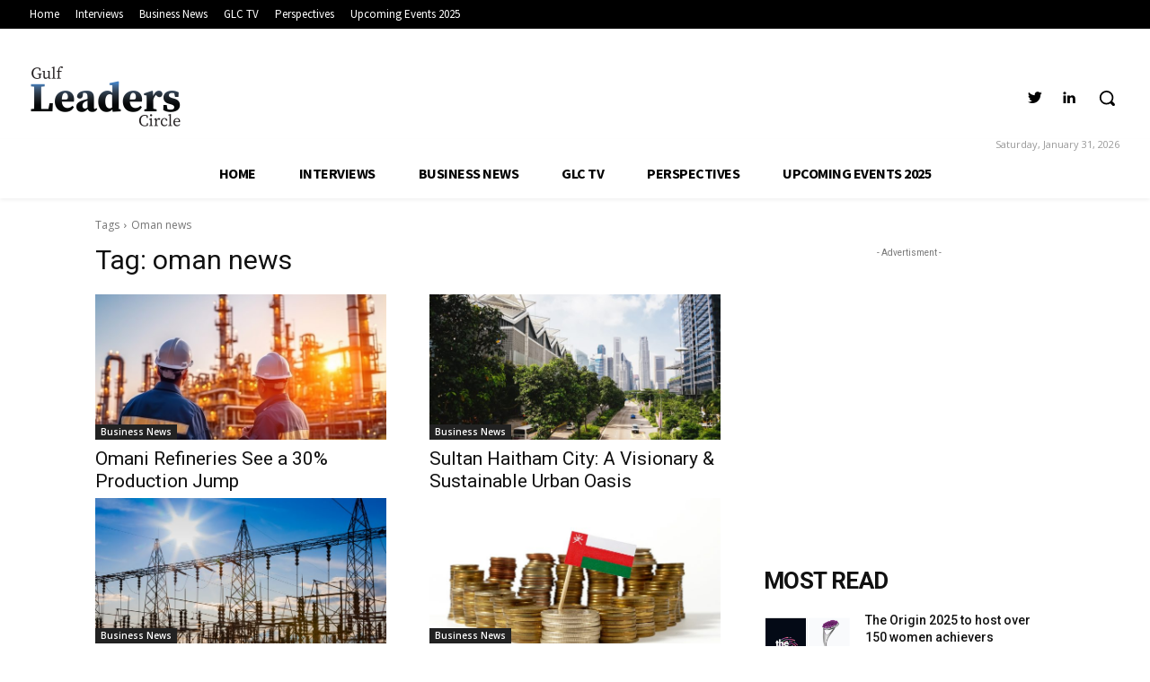

--- FILE ---
content_type: text/html; charset=UTF-8
request_url: https://gulfleaderscircle.com/tag/oman-news/page/14/
body_size: 38509
content:
<!doctype html >
<!--[if IE 8]>    <html class="ie8" lang="en"> <![endif]-->
<!--[if IE 9]>    <html class="ie9" lang="en"> <![endif]-->
<!--[if gt IE 8]><!--> <html lang="en-US"> <!--<![endif]-->
<head>
    <title>oman news Archives - Page 14 of 15 - Gulf Leaders Circle</title>
    <meta charset="UTF-8" />
    <meta name="viewport" content="width=device-width, initial-scale=1.0">
    <link rel="pingback" href="https://gulfleaderscircle.com/xmlrpc.php" />
    <meta name='robots' content='index, follow, max-image-preview:large, max-snippet:-1, max-video-preview:-1' />
<link rel="icon" type="image/png" href="https://beta.gulfleaderscircle.com/wp-content/uploads/2023/05/cropped-Gulf-Leaders-Circle-Square-Logo.png-300x300.jpg"><link rel="apple-touch-icon" sizes="76x76" href="https://beta.gulfleaderscircle.com/wp-content/uploads/2023/05/cropped-Gulf-Leaders-Circle-Square-Logo.png-300x300.jpg"/>
	<!-- This site is optimized with the Yoast SEO plugin v25.5 - https://yoast.com/wordpress/plugins/seo/ -->
	<link rel="canonical" href="https://gulfleaderscircle.com/tag/oman-news/page/14/" />
	<link rel="prev" href="https://gulfleaderscircle.com/tag/oman-news/page/13/" />
	<link rel="next" href="https://gulfleaderscircle.com/tag/oman-news/page/15/" />
	<meta property="og:locale" content="en_US" />
	<meta property="og:type" content="article" />
	<meta property="og:title" content="oman news Archives - Page 14 of 15 - Gulf Leaders Circle" />
	<meta property="og:url" content="https://gulfleaderscircle.com/tag/oman-news/" />
	<meta property="og:site_name" content="Gulf Leaders Circle" />
	<meta name="twitter:card" content="summary_large_image" />
	<script type="application/ld+json" class="yoast-schema-graph">{"@context":"https://schema.org","@graph":[{"@type":"CollectionPage","@id":"https://gulfleaderscircle.com/tag/oman-news/","url":"https://gulfleaderscircle.com/tag/oman-news/page/14/","name":"oman news Archives - Page 14 of 15 - Gulf Leaders Circle","isPartOf":{"@id":"https://gulfleaderscircle.com/#website"},"primaryImageOfPage":{"@id":"https://gulfleaderscircle.com/tag/oman-news/page/14/#primaryimage"},"image":{"@id":"https://gulfleaderscircle.com/tag/oman-news/page/14/#primaryimage"},"thumbnailUrl":"https://gulfleaderscircle.com/wp-content/uploads/2023/06/Oman-Observes-30-Jump-In-Production-of-Refineryies-scaled.jpeg","breadcrumb":{"@id":"https://gulfleaderscircle.com/tag/oman-news/page/14/#breadcrumb"},"inLanguage":"en-US"},{"@type":"ImageObject","inLanguage":"en-US","@id":"https://gulfleaderscircle.com/tag/oman-news/page/14/#primaryimage","url":"https://gulfleaderscircle.com/wp-content/uploads/2023/06/Oman-Observes-30-Jump-In-Production-of-Refineryies-scaled.jpeg","contentUrl":"https://gulfleaderscircle.com/wp-content/uploads/2023/06/Oman-Observes-30-Jump-In-Production-of-Refineryies-scaled.jpeg","width":2560,"height":1706,"caption":"Refinery industry engineer are working and discussing at front oil and gas industrial factory."},{"@type":"BreadcrumbList","@id":"https://gulfleaderscircle.com/tag/oman-news/page/14/#breadcrumb","itemListElement":[{"@type":"ListItem","position":1,"name":"Home","item":"https://gulfleaderscircle.com/"},{"@type":"ListItem","position":2,"name":"oman news"}]},{"@type":"WebSite","@id":"https://gulfleaderscircle.com/#website","url":"https://gulfleaderscircle.com/","name":"Gulf Leaders Circle","description":"Business news and interviews with GCC leaders","publisher":{"@id":"https://gulfleaderscircle.com/#organization"},"potentialAction":[{"@type":"SearchAction","target":{"@type":"EntryPoint","urlTemplate":"https://gulfleaderscircle.com/?s={search_term_string}"},"query-input":{"@type":"PropertyValueSpecification","valueRequired":true,"valueName":"search_term_string"}}],"inLanguage":"en-US"},{"@type":"Organization","@id":"https://gulfleaderscircle.com/#organization","name":"Gulf Leaders Circle","url":"https://gulfleaderscircle.com/","logo":{"@type":"ImageObject","inLanguage":"en-US","@id":"https://gulfleaderscircle.com/#/schema/logo/image/","url":"https://gulfleaderscircle.com/wp-content/uploads/2023/05/LOGO-GLC-BLACK-1-186x93-1.png","contentUrl":"https://gulfleaderscircle.com/wp-content/uploads/2023/05/LOGO-GLC-BLACK-1-186x93-1.png","width":186,"height":93,"caption":"Gulf Leaders Circle"},"image":{"@id":"https://gulfleaderscircle.com/#/schema/logo/image/"},"sameAs":["https://www.linkedin.com/showcase/gulf-leaders-circle"]}]}</script>
	<!-- / Yoast SEO plugin. -->


<link rel='dns-prefetch' href='//fonts.googleapis.com' />
<link rel="alternate" type="application/rss+xml" title="Gulf Leaders Circle &raquo; Feed" href="https://gulfleaderscircle.com/feed/" />
<link rel="alternate" type="application/rss+xml" title="Gulf Leaders Circle &raquo; Comments Feed" href="https://gulfleaderscircle.com/comments/feed/" />
<link rel="alternate" type="application/rss+xml" title="Gulf Leaders Circle &raquo; oman news Tag Feed" href="https://gulfleaderscircle.com/tag/oman-news/feed/" />
<style id='wp-img-auto-sizes-contain-inline-css' type='text/css'>
img:is([sizes=auto i],[sizes^="auto," i]){contain-intrinsic-size:3000px 1500px}
/*# sourceURL=wp-img-auto-sizes-contain-inline-css */
</style>
<style id='wp-emoji-styles-inline-css' type='text/css'>

	img.wp-smiley, img.emoji {
		display: inline !important;
		border: none !important;
		box-shadow: none !important;
		height: 1em !important;
		width: 1em !important;
		margin: 0 0.07em !important;
		vertical-align: -0.1em !important;
		background: none !important;
		padding: 0 !important;
	}
/*# sourceURL=wp-emoji-styles-inline-css */
</style>
<style id='wp-block-library-inline-css' type='text/css'>
:root{--wp-block-synced-color:#7a00df;--wp-block-synced-color--rgb:122,0,223;--wp-bound-block-color:var(--wp-block-synced-color);--wp-editor-canvas-background:#ddd;--wp-admin-theme-color:#007cba;--wp-admin-theme-color--rgb:0,124,186;--wp-admin-theme-color-darker-10:#006ba1;--wp-admin-theme-color-darker-10--rgb:0,107,160.5;--wp-admin-theme-color-darker-20:#005a87;--wp-admin-theme-color-darker-20--rgb:0,90,135;--wp-admin-border-width-focus:2px}@media (min-resolution:192dpi){:root{--wp-admin-border-width-focus:1.5px}}.wp-element-button{cursor:pointer}:root .has-very-light-gray-background-color{background-color:#eee}:root .has-very-dark-gray-background-color{background-color:#313131}:root .has-very-light-gray-color{color:#eee}:root .has-very-dark-gray-color{color:#313131}:root .has-vivid-green-cyan-to-vivid-cyan-blue-gradient-background{background:linear-gradient(135deg,#00d084,#0693e3)}:root .has-purple-crush-gradient-background{background:linear-gradient(135deg,#34e2e4,#4721fb 50%,#ab1dfe)}:root .has-hazy-dawn-gradient-background{background:linear-gradient(135deg,#faaca8,#dad0ec)}:root .has-subdued-olive-gradient-background{background:linear-gradient(135deg,#fafae1,#67a671)}:root .has-atomic-cream-gradient-background{background:linear-gradient(135deg,#fdd79a,#004a59)}:root .has-nightshade-gradient-background{background:linear-gradient(135deg,#330968,#31cdcf)}:root .has-midnight-gradient-background{background:linear-gradient(135deg,#020381,#2874fc)}:root{--wp--preset--font-size--normal:16px;--wp--preset--font-size--huge:42px}.has-regular-font-size{font-size:1em}.has-larger-font-size{font-size:2.625em}.has-normal-font-size{font-size:var(--wp--preset--font-size--normal)}.has-huge-font-size{font-size:var(--wp--preset--font-size--huge)}.has-text-align-center{text-align:center}.has-text-align-left{text-align:left}.has-text-align-right{text-align:right}.has-fit-text{white-space:nowrap!important}#end-resizable-editor-section{display:none}.aligncenter{clear:both}.items-justified-left{justify-content:flex-start}.items-justified-center{justify-content:center}.items-justified-right{justify-content:flex-end}.items-justified-space-between{justify-content:space-between}.screen-reader-text{border:0;clip-path:inset(50%);height:1px;margin:-1px;overflow:hidden;padding:0;position:absolute;width:1px;word-wrap:normal!important}.screen-reader-text:focus{background-color:#ddd;clip-path:none;color:#444;display:block;font-size:1em;height:auto;left:5px;line-height:normal;padding:15px 23px 14px;text-decoration:none;top:5px;width:auto;z-index:100000}html :where(.has-border-color){border-style:solid}html :where([style*=border-top-color]){border-top-style:solid}html :where([style*=border-right-color]){border-right-style:solid}html :where([style*=border-bottom-color]){border-bottom-style:solid}html :where([style*=border-left-color]){border-left-style:solid}html :where([style*=border-width]){border-style:solid}html :where([style*=border-top-width]){border-top-style:solid}html :where([style*=border-right-width]){border-right-style:solid}html :where([style*=border-bottom-width]){border-bottom-style:solid}html :where([style*=border-left-width]){border-left-style:solid}html :where(img[class*=wp-image-]){height:auto;max-width:100%}:where(figure){margin:0 0 1em}html :where(.is-position-sticky){--wp-admin--admin-bar--position-offset:var(--wp-admin--admin-bar--height,0px)}@media screen and (max-width:600px){html :where(.is-position-sticky){--wp-admin--admin-bar--position-offset:0px}}

/*# sourceURL=wp-block-library-inline-css */
</style><style id='global-styles-inline-css' type='text/css'>
:root{--wp--preset--aspect-ratio--square: 1;--wp--preset--aspect-ratio--4-3: 4/3;--wp--preset--aspect-ratio--3-4: 3/4;--wp--preset--aspect-ratio--3-2: 3/2;--wp--preset--aspect-ratio--2-3: 2/3;--wp--preset--aspect-ratio--16-9: 16/9;--wp--preset--aspect-ratio--9-16: 9/16;--wp--preset--color--black: #000000;--wp--preset--color--cyan-bluish-gray: #abb8c3;--wp--preset--color--white: #ffffff;--wp--preset--color--pale-pink: #f78da7;--wp--preset--color--vivid-red: #cf2e2e;--wp--preset--color--luminous-vivid-orange: #ff6900;--wp--preset--color--luminous-vivid-amber: #fcb900;--wp--preset--color--light-green-cyan: #7bdcb5;--wp--preset--color--vivid-green-cyan: #00d084;--wp--preset--color--pale-cyan-blue: #8ed1fc;--wp--preset--color--vivid-cyan-blue: #0693e3;--wp--preset--color--vivid-purple: #9b51e0;--wp--preset--gradient--vivid-cyan-blue-to-vivid-purple: linear-gradient(135deg,rgb(6,147,227) 0%,rgb(155,81,224) 100%);--wp--preset--gradient--light-green-cyan-to-vivid-green-cyan: linear-gradient(135deg,rgb(122,220,180) 0%,rgb(0,208,130) 100%);--wp--preset--gradient--luminous-vivid-amber-to-luminous-vivid-orange: linear-gradient(135deg,rgb(252,185,0) 0%,rgb(255,105,0) 100%);--wp--preset--gradient--luminous-vivid-orange-to-vivid-red: linear-gradient(135deg,rgb(255,105,0) 0%,rgb(207,46,46) 100%);--wp--preset--gradient--very-light-gray-to-cyan-bluish-gray: linear-gradient(135deg,rgb(238,238,238) 0%,rgb(169,184,195) 100%);--wp--preset--gradient--cool-to-warm-spectrum: linear-gradient(135deg,rgb(74,234,220) 0%,rgb(151,120,209) 20%,rgb(207,42,186) 40%,rgb(238,44,130) 60%,rgb(251,105,98) 80%,rgb(254,248,76) 100%);--wp--preset--gradient--blush-light-purple: linear-gradient(135deg,rgb(255,206,236) 0%,rgb(152,150,240) 100%);--wp--preset--gradient--blush-bordeaux: linear-gradient(135deg,rgb(254,205,165) 0%,rgb(254,45,45) 50%,rgb(107,0,62) 100%);--wp--preset--gradient--luminous-dusk: linear-gradient(135deg,rgb(255,203,112) 0%,rgb(199,81,192) 50%,rgb(65,88,208) 100%);--wp--preset--gradient--pale-ocean: linear-gradient(135deg,rgb(255,245,203) 0%,rgb(182,227,212) 50%,rgb(51,167,181) 100%);--wp--preset--gradient--electric-grass: linear-gradient(135deg,rgb(202,248,128) 0%,rgb(113,206,126) 100%);--wp--preset--gradient--midnight: linear-gradient(135deg,rgb(2,3,129) 0%,rgb(40,116,252) 100%);--wp--preset--font-size--small: 11px;--wp--preset--font-size--medium: 20px;--wp--preset--font-size--large: 32px;--wp--preset--font-size--x-large: 42px;--wp--preset--font-size--regular: 15px;--wp--preset--font-size--larger: 50px;--wp--preset--spacing--20: 0.44rem;--wp--preset--spacing--30: 0.67rem;--wp--preset--spacing--40: 1rem;--wp--preset--spacing--50: 1.5rem;--wp--preset--spacing--60: 2.25rem;--wp--preset--spacing--70: 3.38rem;--wp--preset--spacing--80: 5.06rem;--wp--preset--shadow--natural: 6px 6px 9px rgba(0, 0, 0, 0.2);--wp--preset--shadow--deep: 12px 12px 50px rgba(0, 0, 0, 0.4);--wp--preset--shadow--sharp: 6px 6px 0px rgba(0, 0, 0, 0.2);--wp--preset--shadow--outlined: 6px 6px 0px -3px rgb(255, 255, 255), 6px 6px rgb(0, 0, 0);--wp--preset--shadow--crisp: 6px 6px 0px rgb(0, 0, 0);}:where(.is-layout-flex){gap: 0.5em;}:where(.is-layout-grid){gap: 0.5em;}body .is-layout-flex{display: flex;}.is-layout-flex{flex-wrap: wrap;align-items: center;}.is-layout-flex > :is(*, div){margin: 0;}body .is-layout-grid{display: grid;}.is-layout-grid > :is(*, div){margin: 0;}:where(.wp-block-columns.is-layout-flex){gap: 2em;}:where(.wp-block-columns.is-layout-grid){gap: 2em;}:where(.wp-block-post-template.is-layout-flex){gap: 1.25em;}:where(.wp-block-post-template.is-layout-grid){gap: 1.25em;}.has-black-color{color: var(--wp--preset--color--black) !important;}.has-cyan-bluish-gray-color{color: var(--wp--preset--color--cyan-bluish-gray) !important;}.has-white-color{color: var(--wp--preset--color--white) !important;}.has-pale-pink-color{color: var(--wp--preset--color--pale-pink) !important;}.has-vivid-red-color{color: var(--wp--preset--color--vivid-red) !important;}.has-luminous-vivid-orange-color{color: var(--wp--preset--color--luminous-vivid-orange) !important;}.has-luminous-vivid-amber-color{color: var(--wp--preset--color--luminous-vivid-amber) !important;}.has-light-green-cyan-color{color: var(--wp--preset--color--light-green-cyan) !important;}.has-vivid-green-cyan-color{color: var(--wp--preset--color--vivid-green-cyan) !important;}.has-pale-cyan-blue-color{color: var(--wp--preset--color--pale-cyan-blue) !important;}.has-vivid-cyan-blue-color{color: var(--wp--preset--color--vivid-cyan-blue) !important;}.has-vivid-purple-color{color: var(--wp--preset--color--vivid-purple) !important;}.has-black-background-color{background-color: var(--wp--preset--color--black) !important;}.has-cyan-bluish-gray-background-color{background-color: var(--wp--preset--color--cyan-bluish-gray) !important;}.has-white-background-color{background-color: var(--wp--preset--color--white) !important;}.has-pale-pink-background-color{background-color: var(--wp--preset--color--pale-pink) !important;}.has-vivid-red-background-color{background-color: var(--wp--preset--color--vivid-red) !important;}.has-luminous-vivid-orange-background-color{background-color: var(--wp--preset--color--luminous-vivid-orange) !important;}.has-luminous-vivid-amber-background-color{background-color: var(--wp--preset--color--luminous-vivid-amber) !important;}.has-light-green-cyan-background-color{background-color: var(--wp--preset--color--light-green-cyan) !important;}.has-vivid-green-cyan-background-color{background-color: var(--wp--preset--color--vivid-green-cyan) !important;}.has-pale-cyan-blue-background-color{background-color: var(--wp--preset--color--pale-cyan-blue) !important;}.has-vivid-cyan-blue-background-color{background-color: var(--wp--preset--color--vivid-cyan-blue) !important;}.has-vivid-purple-background-color{background-color: var(--wp--preset--color--vivid-purple) !important;}.has-black-border-color{border-color: var(--wp--preset--color--black) !important;}.has-cyan-bluish-gray-border-color{border-color: var(--wp--preset--color--cyan-bluish-gray) !important;}.has-white-border-color{border-color: var(--wp--preset--color--white) !important;}.has-pale-pink-border-color{border-color: var(--wp--preset--color--pale-pink) !important;}.has-vivid-red-border-color{border-color: var(--wp--preset--color--vivid-red) !important;}.has-luminous-vivid-orange-border-color{border-color: var(--wp--preset--color--luminous-vivid-orange) !important;}.has-luminous-vivid-amber-border-color{border-color: var(--wp--preset--color--luminous-vivid-amber) !important;}.has-light-green-cyan-border-color{border-color: var(--wp--preset--color--light-green-cyan) !important;}.has-vivid-green-cyan-border-color{border-color: var(--wp--preset--color--vivid-green-cyan) !important;}.has-pale-cyan-blue-border-color{border-color: var(--wp--preset--color--pale-cyan-blue) !important;}.has-vivid-cyan-blue-border-color{border-color: var(--wp--preset--color--vivid-cyan-blue) !important;}.has-vivid-purple-border-color{border-color: var(--wp--preset--color--vivid-purple) !important;}.has-vivid-cyan-blue-to-vivid-purple-gradient-background{background: var(--wp--preset--gradient--vivid-cyan-blue-to-vivid-purple) !important;}.has-light-green-cyan-to-vivid-green-cyan-gradient-background{background: var(--wp--preset--gradient--light-green-cyan-to-vivid-green-cyan) !important;}.has-luminous-vivid-amber-to-luminous-vivid-orange-gradient-background{background: var(--wp--preset--gradient--luminous-vivid-amber-to-luminous-vivid-orange) !important;}.has-luminous-vivid-orange-to-vivid-red-gradient-background{background: var(--wp--preset--gradient--luminous-vivid-orange-to-vivid-red) !important;}.has-very-light-gray-to-cyan-bluish-gray-gradient-background{background: var(--wp--preset--gradient--very-light-gray-to-cyan-bluish-gray) !important;}.has-cool-to-warm-spectrum-gradient-background{background: var(--wp--preset--gradient--cool-to-warm-spectrum) !important;}.has-blush-light-purple-gradient-background{background: var(--wp--preset--gradient--blush-light-purple) !important;}.has-blush-bordeaux-gradient-background{background: var(--wp--preset--gradient--blush-bordeaux) !important;}.has-luminous-dusk-gradient-background{background: var(--wp--preset--gradient--luminous-dusk) !important;}.has-pale-ocean-gradient-background{background: var(--wp--preset--gradient--pale-ocean) !important;}.has-electric-grass-gradient-background{background: var(--wp--preset--gradient--electric-grass) !important;}.has-midnight-gradient-background{background: var(--wp--preset--gradient--midnight) !important;}.has-small-font-size{font-size: var(--wp--preset--font-size--small) !important;}.has-medium-font-size{font-size: var(--wp--preset--font-size--medium) !important;}.has-large-font-size{font-size: var(--wp--preset--font-size--large) !important;}.has-x-large-font-size{font-size: var(--wp--preset--font-size--x-large) !important;}
/*# sourceURL=global-styles-inline-css */
</style>

<style id='classic-theme-styles-inline-css' type='text/css'>
/*! This file is auto-generated */
.wp-block-button__link{color:#fff;background-color:#32373c;border-radius:9999px;box-shadow:none;text-decoration:none;padding:calc(.667em + 2px) calc(1.333em + 2px);font-size:1.125em}.wp-block-file__button{background:#32373c;color:#fff;text-decoration:none}
/*# sourceURL=/wp-includes/css/classic-themes.min.css */
</style>
<link rel='stylesheet' id='lightSlider-css' href='https://gulfleaderscircle.com/wp-content/plugins/hootkit/assets/lightSlider.min.css?ver=1.1.2' type='text/css' media='' />
<link rel='stylesheet' id='font-awesome-css' href='https://gulfleaderscircle.com/wp-content/plugins/hootkit/assets/font-awesome.min.css?ver=5.0.10' type='text/css' media='' />
<link rel='stylesheet' id='hootkit-css' href='https://gulfleaderscircle.com/wp-content/plugins/hootkit/assets/hootkit.css?ver=2.0.21' type='text/css' media='' />
<link rel='stylesheet' id='td-plugin-multi-purpose-css' href='https://gulfleaderscircle.com/wp-content/plugins/td-composer/td-multi-purpose/style.css?ver=cc1840e9c933374cafb3d94619867f37' type='text/css' media='all' />
<link rel='stylesheet' id='google-fonts-style-css' href='https://fonts.googleapis.com/css?family=Open+Sans%3A400%2C600%2C700%2C300%7CRoboto%3A400%2C500%2C700%2C300%7CSource+Sans+Pro%3A400%2C700%2C600%7CGelasio%3A700%2C400%2C500&#038;display=swap&#038;ver=12.4' type='text/css' media='all' />
<link rel='stylesheet' id='td-multipurpose-css' href='https://gulfleaderscircle.com/wp-content/plugins/td-composer/assets/fonts/td-multipurpose/td-multipurpose.css?ver=cc1840e9c933374cafb3d94619867f37' type='text/css' media='all' />
<link rel='stylesheet' id='td-theme-css' href='https://gulfleaderscircle.com/wp-content/themes/Newspaper/style.css?ver=12.4' type='text/css' media='all' />
<style id='td-theme-inline-css' type='text/css'>
    
        @media (max-width: 767px) {
            .td-header-desktop-wrap {
                display: none;
            }
        }
        @media (min-width: 767px) {
            .td-header-mobile-wrap {
                display: none;
            }
        }
    
	
/*# sourceURL=td-theme-inline-css */
</style>
<style id='kadence-blocks-global-variables-inline-css' type='text/css'>
:root {--global-kb-font-size-sm:clamp(0.8rem, 0.73rem + 0.217vw, 0.9rem);--global-kb-font-size-md:clamp(1.1rem, 0.995rem + 0.326vw, 1.25rem);--global-kb-font-size-lg:clamp(1.75rem, 1.576rem + 0.543vw, 2rem);--global-kb-font-size-xl:clamp(2.25rem, 1.728rem + 1.63vw, 3rem);--global-kb-font-size-xxl:clamp(2.5rem, 1.456rem + 3.26vw, 4rem);--global-kb-font-size-xxxl:clamp(2.75rem, 0.489rem + 7.065vw, 6rem);}:root {--global-palette1: #3182CE;--global-palette2: #2B6CB0;--global-palette3: #1A202C;--global-palette4: #2D3748;--global-palette5: #4A5568;--global-palette6: #718096;--global-palette7: #EDF2F7;--global-palette8: #F7FAFC;--global-palette9: #ffffff;}
/*# sourceURL=kadence-blocks-global-variables-inline-css */
</style>
<link rel='stylesheet' id='td-legacy-framework-front-style-css' href='https://gulfleaderscircle.com/wp-content/plugins/td-composer/legacy/Newspaper/assets/css/td_legacy_main.css?ver=cc1840e9c933374cafb3d94619867f37' type='text/css' media='all' />
<link rel='stylesheet' id='td-standard-pack-framework-front-style-css' href='https://gulfleaderscircle.com/wp-content/plugins/td-standard-pack/Newspaper/assets/css/td_standard_pack_main.css?ver=d39710269e5f4389cf7661fe4fdc36f9' type='text/css' media='all' />
<link rel='stylesheet' id='tdb_style_cloud_templates_front-css' href='https://gulfleaderscircle.com/wp-content/plugins/td-cloud-library/assets/css/tdb_main.css?ver=ec3d2d0202aa1c6516855c14ff9ec3ea' type='text/css' media='all' />
<!--n2css--><!--n2js--><script type="text/javascript" src="https://gulfleaderscircle.com/wp-includes/js/jquery/jquery.min.js?ver=3.7.1" id="jquery-core-js"></script>
<script type="text/javascript" src="https://gulfleaderscircle.com/wp-includes/js/jquery/jquery-migrate.min.js?ver=3.4.1" id="jquery-migrate-js"></script>
<link rel="https://api.w.org/" href="https://gulfleaderscircle.com/wp-json/" /><link rel="alternate" title="JSON" type="application/json" href="https://gulfleaderscircle.com/wp-json/wp/v2/tags/67" /><link rel="EditURI" type="application/rsd+xml" title="RSD" href="https://gulfleaderscircle.com/xmlrpc.php?rsd" />
<!--[if lt IE 9]><script src="https://cdnjs.cloudflare.com/ajax/libs/html5shiv/3.7.3/html5shiv.js"></script><![endif]-->
        <script>
        window.tdb_global_vars = {"wpRestUrl":"https:\/\/gulfleaderscircle.com\/wp-json\/","permalinkStructure":"\/%category%\/%postname%\/"};
        window.tdb_p_autoload_vars = {"isAjax":false,"isAdminBarShowing":false,"autoloadScrollPercent":20};
    </script>
    
    <style id="tdb-global-colors">
        :root {--mm-custom-color-4: #e53063;--mm-custom-color-5: #f7f9f9;--mm-custom-color-1: #0E223B;--mm-custom-color-2: #d62264;--mm-custom-color-3: #808893;--dreamland-brown: #82674b;--dreamland-black: #000000;--dreamland-white: #FFFFFF;--dreamland-blue: #0024a4;--dreamland-important: rgba(130,41,0,0.09);--dreamland-hover: rgba(255,255,255,0.67);--cs-bg-grey: #f8f5f4;--cs-shadow: #e8e8e8;--cs-black: #0d1f2d;--cs-red: #FF9334;--cs-blue: #2639e2;--cs-dark-blue: #1a28a3;--cs-grey: #e0dcd4;--cs-white: #FFFFFF;--cs-text-grey: #A7AFB5;--cs-bg-grey2: #F9F9F9;--cs-light-blue: #569DFF;--cs-text-dark-grey: #787E84;--center-demo-1: #11B494;--center-demo-2: #099F8A;--amsonia-primary-color: #366BD9;--amsonia-accent-color: #6D9AF8;--amsonia-dark: #060E2F;--amsonia-white: #FFFFFF;--amsonia-off-white: #eaecf8;--amsonia-gray: #9191A1;--amsonia-dark-blue: #354792;--downtown-accent: #EDB500;--downtown-accent-light: #ffd13a;--downtown-accent-titles: #444444;--downtown-menu-bg: #01175e;--downtown-menu-bg-light: #0a2472;--rtl-news-magazine-accent: #db5560;}
    </style>
	
    <style id="tdb-global-fonts">
        :root {--sans-serif: Lexend;--downtown-serif-font: Zilla Slab;--downtown-sans-serif-font: Red Hat Display;}
    </style>
    
<!-- JS generated by theme -->

<script>
    
    

	    var tdBlocksArray = []; //here we store all the items for the current page

	    //td_block class - each ajax block uses a object of this class for requests
	    function tdBlock() {
		    this.id = '';
		    this.block_type = 1; //block type id (1-234 etc)
		    this.atts = '';
		    this.td_column_number = '';
		    this.td_current_page = 1; //
		    this.post_count = 0; //from wp
		    this.found_posts = 0; //from wp
		    this.max_num_pages = 0; //from wp
		    this.td_filter_value = ''; //current live filter value
		    this.is_ajax_running = false;
		    this.td_user_action = ''; // load more or infinite loader (used by the animation)
		    this.header_color = '';
		    this.ajax_pagination_infinite_stop = ''; //show load more at page x
	    }


        // td_js_generator - mini detector
        (function(){
            var htmlTag = document.getElementsByTagName("html")[0];

	        if ( navigator.userAgent.indexOf("MSIE 10.0") > -1 ) {
                htmlTag.className += ' ie10';
            }

            if ( !!navigator.userAgent.match(/Trident.*rv\:11\./) ) {
                htmlTag.className += ' ie11';
            }

	        if ( navigator.userAgent.indexOf("Edge") > -1 ) {
                htmlTag.className += ' ieEdge';
            }

            if ( /(iPad|iPhone|iPod)/g.test(navigator.userAgent) ) {
                htmlTag.className += ' td-md-is-ios';
            }

            var user_agent = navigator.userAgent.toLowerCase();
            if ( user_agent.indexOf("android") > -1 ) {
                htmlTag.className += ' td-md-is-android';
            }

            if ( -1 !== navigator.userAgent.indexOf('Mac OS X')  ) {
                htmlTag.className += ' td-md-is-os-x';
            }

            if ( /chrom(e|ium)/.test(navigator.userAgent.toLowerCase()) ) {
               htmlTag.className += ' td-md-is-chrome';
            }

            if ( -1 !== navigator.userAgent.indexOf('Firefox') ) {
                htmlTag.className += ' td-md-is-firefox';
            }

            if ( -1 !== navigator.userAgent.indexOf('Safari') && -1 === navigator.userAgent.indexOf('Chrome') ) {
                htmlTag.className += ' td-md-is-safari';
            }

            if( -1 !== navigator.userAgent.indexOf('IEMobile') ){
                htmlTag.className += ' td-md-is-iemobile';
            }

        })();




        var tdLocalCache = {};

        ( function () {
            "use strict";

            tdLocalCache = {
                data: {},
                remove: function (resource_id) {
                    delete tdLocalCache.data[resource_id];
                },
                exist: function (resource_id) {
                    return tdLocalCache.data.hasOwnProperty(resource_id) && tdLocalCache.data[resource_id] !== null;
                },
                get: function (resource_id) {
                    return tdLocalCache.data[resource_id];
                },
                set: function (resource_id, cachedData) {
                    tdLocalCache.remove(resource_id);
                    tdLocalCache.data[resource_id] = cachedData;
                }
            };
        })();

    
    
var td_viewport_interval_list=[{"limitBottom":767,"sidebarWidth":228},{"limitBottom":1018,"sidebarWidth":300},{"limitBottom":1140,"sidebarWidth":324}];
var td_animation_stack_effect="type0";
var tds_animation_stack=true;
var td_animation_stack_specific_selectors=".entry-thumb, img, .td-lazy-img";
var td_animation_stack_general_selectors=".td-animation-stack img, .td-animation-stack .entry-thumb, .post img, .td-animation-stack .td-lazy-img";
var tds_general_modal_image="yes";
var tds_general_modal_image_disable_mob="yes";
var tds_video_scroll="enabled";
var tds_video_playing_one="enabled";
var tds_video_lazy="enabled";
var tdc_is_installed="yes";
var td_ajax_url="https:\/\/gulfleaderscircle.com\/wp-admin\/admin-ajax.php?td_theme_name=Newspaper&v=12.4";
var td_get_template_directory_uri="https:\/\/gulfleaderscircle.com\/wp-content\/plugins\/td-composer\/legacy\/common";
var tds_snap_menu="";
var tds_logo_on_sticky="";
var tds_header_style="";
var td_please_wait="Please wait...";
var td_email_user_pass_incorrect="User or password incorrect!";
var td_email_user_incorrect="Email or username incorrect!";
var td_email_incorrect="Email incorrect!";
var td_user_incorrect="Username incorrect!";
var td_email_user_empty="Email or username empty!";
var td_pass_empty="Pass empty!";
var td_pass_pattern_incorrect="Invalid Pass Pattern!";
var td_retype_pass_incorrect="Retyped Pass incorrect!";
var tds_more_articles_on_post_enable="";
var tds_more_articles_on_post_time_to_wait="";
var tds_more_articles_on_post_pages_distance_from_top=0;
var tds_theme_color_site_wide="#4db2ec";
var tds_smart_sidebar="";
var tdThemeName="Newspaper";
var tdThemeNameWl="Newspaper";
var td_magnific_popup_translation_tPrev="Previous (Left arrow key)";
var td_magnific_popup_translation_tNext="Next (Right arrow key)";
var td_magnific_popup_translation_tCounter="%curr% of %total%";
var td_magnific_popup_translation_ajax_tError="The content from %url% could not be loaded.";
var td_magnific_popup_translation_image_tError="The image #%curr% could not be loaded.";
var tdBlockNonce="87ab85fd4a";
var tdDateNamesI18n={"month_names":["January","February","March","April","May","June","July","August","September","October","November","December"],"month_names_short":["Jan","Feb","Mar","Apr","May","Jun","Jul","Aug","Sep","Oct","Nov","Dec"],"day_names":["Sunday","Monday","Tuesday","Wednesday","Thursday","Friday","Saturday"],"day_names_short":["Sun","Mon","Tue","Wed","Thu","Fri","Sat"]};
var tdb_modal_confirm="Save";
var tdb_modal_cancel="Cancel";
var tdb_modal_confirm_alt="Yes";
var tdb_modal_cancel_alt="No";
var td_ad_background_click_link="";
var td_ad_background_click_target="";
</script>


<!-- Header style compiled by theme -->

<style>
    
.td-menu-background:before,
    .td-search-background:before {
        background: rgba(12,12,12,0.93);
        background: -moz-linear-gradient(top, rgba(12,12,12,0.93) 0%, rgba(0,0,0,0.6) 100%);
        background: -webkit-gradient(left top, left bottom, color-stop(0%, rgba(12,12,12,0.93)), color-stop(100%, rgba(0,0,0,0.6)));
        background: -webkit-linear-gradient(top, rgba(12,12,12,0.93) 0%, rgba(0,0,0,0.6) 100%);
        background: -o-linear-gradient(top, rgba(12,12,12,0.93) 0%, rgba(0,0,0,0.6) 100%);
        background: -ms-linear-gradient(top, rgba(12,12,12,0.93) 0%, rgba(0,0,0,0.6) 100%);
        background: linear-gradient(to bottom, rgba(12,12,12,0.93) 0%, rgba(0,0,0,0.6) 100%);
        filter: progid:DXImageTransform.Microsoft.gradient( startColorstr='rgba(12,12,12,0.93)', endColorstr='rgba(0,0,0,0.6)', GradientType=0 );
    }

    
    .td-page-content p,
    .td-page-content .td_block_text_with_title {
    	color: #000000;
    }

    
    .td-page-title,
    .td-category-title-holder .td-page-title {
    	font-size:40px;
	font-weight:900;
	text-transform:uppercase;
	
    }
    
    .white-popup-block:before {
        background-image: url('https://beta.gulfleaderscircle.com/wp-content/uploads/2023/05/login-mod.jpg');
    }.post blockquote p,
    .page blockquote p {
    	color: #000000;
    }
    .post .td_quote_box,
    .page .td_quote_box {
        border-color: #000000;
    }
.td-menu-background:before,
    .td-search-background:before {
        background: rgba(12,12,12,0.93);
        background: -moz-linear-gradient(top, rgba(12,12,12,0.93) 0%, rgba(0,0,0,0.6) 100%);
        background: -webkit-gradient(left top, left bottom, color-stop(0%, rgba(12,12,12,0.93)), color-stop(100%, rgba(0,0,0,0.6)));
        background: -webkit-linear-gradient(top, rgba(12,12,12,0.93) 0%, rgba(0,0,0,0.6) 100%);
        background: -o-linear-gradient(top, rgba(12,12,12,0.93) 0%, rgba(0,0,0,0.6) 100%);
        background: -ms-linear-gradient(top, rgba(12,12,12,0.93) 0%, rgba(0,0,0,0.6) 100%);
        background: linear-gradient(to bottom, rgba(12,12,12,0.93) 0%, rgba(0,0,0,0.6) 100%);
        filter: progid:DXImageTransform.Microsoft.gradient( startColorstr='rgba(12,12,12,0.93)', endColorstr='rgba(0,0,0,0.6)', GradientType=0 );
    }

    
    .td-page-content p,
    .td-page-content .td_block_text_with_title {
    	color: #000000;
    }

    
    .td-page-title,
    .td-category-title-holder .td-page-title {
    	font-size:40px;
	font-weight:900;
	text-transform:uppercase;
	
    }
    
    .white-popup-block:before {
        background-image: url('https://beta.gulfleaderscircle.com/wp-content/uploads/2023/05/login-mod.jpg');
    }.post blockquote p,
    .page blockquote p {
    	color: #000000;
    }
    .post .td_quote_box,
    .page .td_quote_box {
        border-color: #000000;
    }
</style>

<!-- Google tag (gtag.js) -->
<script async src="https://www.googletagmanager.com/gtag/js?id=G-D90B2L6SF5"></script>
<script>
  window.dataLayer = window.dataLayer || [];
  function gtag(){dataLayer.push(arguments);}
  gtag('js', new Date());

  gtag('config', 'G-D90B2L6SF5');
</script><style id="uagb-style-conditional-extension">@media (min-width: 1025px){body .uag-hide-desktop.uagb-google-map__wrap,body .uag-hide-desktop{display:none !important}}@media (min-width: 768px) and (max-width: 1024px){body .uag-hide-tab.uagb-google-map__wrap,body .uag-hide-tab{display:none !important}}@media (max-width: 767px){body .uag-hide-mob.uagb-google-map__wrap,body .uag-hide-mob{display:none !important}}</style><style id="uagb-style-frontend-67">.uag-blocks-common-selector{z-index:var(--z-index-desktop) !important}@media (max-width: 976px){.uag-blocks-common-selector{z-index:var(--z-index-tablet) !important}}@media (max-width: 767px){.uag-blocks-common-selector{z-index:var(--z-index-mobile) !important}}
</style><link rel="icon" href="https://gulfleaderscircle.com/wp-content/uploads/2023/05/cropped-Gulf-Leaders-Circle-Square-Logo.png-32x32.jpg" sizes="32x32" />
<link rel="icon" href="https://gulfleaderscircle.com/wp-content/uploads/2023/05/cropped-Gulf-Leaders-Circle-Square-Logo.png-192x192.jpg" sizes="192x192" />
<link rel="apple-touch-icon" href="https://gulfleaderscircle.com/wp-content/uploads/2023/05/cropped-Gulf-Leaders-Circle-Square-Logo.png-180x180.jpg" />
<meta name="msapplication-TileImage" content="https://gulfleaderscircle.com/wp-content/uploads/2023/05/cropped-Gulf-Leaders-Circle-Square-Logo.png-270x270.jpg" />
		<style type="text/css" id="wp-custom-css">
			@media (max-width: 1300px) {
	
	.w-25 {
    width: calc( 25% - 5px );
    float: left;
    display: inline-block;
    margin-right: 5px;
	}
}

	@media (min-width: 600px) {
	
	.w-25 {
			flex: none !important;
			width: 25%;
	}
		.w-50 {
			flex: none !important;
			width: 50%;
	}
	
}
@media (max-width: 600px) {
	
	.w-25 {
    width: calc( 100% - 5px );
    float: left;
    display: inline-block;
    margin-right: 5px;
	}
}
.page-id-5650 .td-crumb-container,
.page-id-5650 .td-page-title {
    display: none !important;
}



		</style>
		
<!-- Button style compiled by theme -->

<style>
    
</style>

	<style id="tdw-css-placeholder"></style></head>

<body data-rsssl=1 class="archive paged tag tag-oman-news tag-67 wp-custom-logo paged-14 tag-paged-14 wp-theme-Newspaper td-standard-pack global-block-template-13 tdb-template  tdc-header-template  tdc-footer-template td-animation-stack-type0 td-full-layout" itemscope="itemscope" itemtype="https://schema.org/WebPage">

            <div class="td-scroll-up " style="display:none;"><i class="td-icon-menu-up"></i></div>
    
    <div class="td-menu-background" style="visibility:hidden"></div>
<div id="td-mobile-nav" style="visibility:hidden">
    <div class="td-mobile-container">
        <!-- mobile menu top section -->
        <div class="td-menu-socials-wrap">
            <!-- socials -->
            <div class="td-menu-socials">
                
        <span class="td-social-icon-wrap">
            <a target="_blank" href="https://www.instagram.com/gulfleadercircle/" title="Instagram">
                <i class="td-icon-font td-icon-instagram"></i>
            </a>
        </span>
        <span class="td-social-icon-wrap">
            <a target="_blank" href="https://www.linkedin.com/showcase/gulf-leaders-circle" title="Linkedin">
                <i class="td-icon-font td-icon-linkedin"></i>
            </a>
        </span>            </div>
            <!-- close button -->
            <div class="td-mobile-close">
                <span><i class="td-icon-close-mobile"></i></span>
            </div>
        </div>

        <!-- login section -->
        
        <!-- menu section -->
        <div class="td-mobile-content">
            <div class="menu-main-menu-container"><ul id="menu-main-menu-2" class="td-mobile-main-menu"><li class="menu-item menu-item-type-custom menu-item-object-custom menu-item-home menu-item-first menu-item-11"><a href="https://gulfleaderscircle.com">Home</a></li>
<li class="menu-item menu-item-type-taxonomy menu-item-object-category menu-item-2620"><a href="https://gulfleaderscircle.com/category/interviews/">Interviews</a></li>
<li class="menu-item menu-item-type-taxonomy menu-item-object-category menu-item-2618"><a href="https://gulfleaderscircle.com/category/businessnews/">Business News</a></li>
<li class="menu-item menu-item-type-taxonomy menu-item-object-category menu-item-2619"><a href="https://gulfleaderscircle.com/category/glc-tv/">GLC TV</a></li>
<li class="menu-item menu-item-type-taxonomy menu-item-object-category menu-item-2622"><a href="https://gulfleaderscircle.com/category/perspectives/">Perspectives</a></li>
<li class="menu-item menu-item-type-taxonomy menu-item-object-category menu-item-5467"><a href="https://gulfleaderscircle.com/category/upcoming-events/">Upcoming Events 2025</a></li>
</ul></div>        </div>
    </div>

    <!-- register/login section -->
    </div>    <div class="td-search-background" style="visibility:hidden"></div>
<div class="td-search-wrap-mob" style="visibility:hidden">
	<div class="td-drop-down-search">
		<form method="get" class="td-search-form" action="https://gulfleaderscircle.com/">
			<!-- close button -->
			<div class="td-search-close">
				<span><i class="td-icon-close-mobile"></i></span>
			</div>
			<div role="search" class="td-search-input">
				<span>Search</span>
				<input id="td-header-search-mob" type="text" value="" name="s" autocomplete="off" />
			</div>
		</form>
		<div id="td-aj-search-mob" class="td-ajax-search-flex"></div>
	</div>
</div>

    <div id="td-outer-wrap" class="td-theme-wrap">
    
                    <div class="td-header-template-wrap" style="position: relative">
                                    <div class="td-header-mobile-wrap ">
                        <div id="tdi_1" class="tdc-zone"><div class="tdc_zone tdi_2  wpb_row td-pb-row tdc-element-style"  >
<style scoped>

/* custom css */
.tdi_2{
                    min-height: 0;
                }.tdi_2 > .td-element-style:after{
                    content: '' !important;
                    width: 100% !important;
                    height: 100% !important;
                    position: absolute !important;
                    top: 0 !important;
                    left: 0 !important;
                    z-index: 0 !important;
                    display: block !important;
                    background-color: #ffffff !important;
                }.td-header-mobile-wrap{
                    position: relative;
                    width: 100%;
                }

/* phone */
@media (max-width: 767px){
.tdi_2:before{
                    content: '';
                    display: block;
                    width: 100vw;
                    height: 100%;
                    position: absolute;
                    left: 50%;
                    transform: translateX(-50%);
                    box-shadow:  0px 2px 4px 0px rgba(0,0,0,0.06);
                    z-index: 20;
                    pointer-events: none;
                }@media (max-width: 767px) {
                    .tdi_2:before {
                        width: 100%;
                    }
                }
}
</style>
<div class="tdi_1_rand_style td-element-style" ></div><div id="tdi_3" class="tdc-row"><div class="vc_row tdi_4  wpb_row td-pb-row" >
<style scoped>

/* custom css */
.tdi_4,
                .tdi_4 .tdc-columns{
                    min-height: 0;
                }.tdi_4,
				.tdi_4 .tdc-columns{
				    display: block;
				}.tdi_4 .tdc-columns{
				    width: 100%;
				}
</style><div class="vc_column tdi_6  wpb_column vc_column_container tdc-column td-pb-span12">
<style scoped>

/* custom css */
.tdi_6{
                    vertical-align: baseline;
                }.tdi_6 > .wpb_wrapper,
				.tdi_6 > .wpb_wrapper > .tdc-elements{
				    display: block;
				}.tdi_6 > .wpb_wrapper > .tdc-elements{
				    width: 100%;
				}.tdi_6 > .wpb_wrapper > .vc_row_inner{
				    width: auto;
				}.tdi_6 > .wpb_wrapper{
				    width: auto;
				    height: auto;
				}
</style><div class="wpb_wrapper" ><div class="td_block_wrap tdb_header_logo tdi_7 td-pb-border-top td_block_template_13 tdb-header-align"  data-td-block-uid="tdi_7" >
<style>
/* custom css */
.tdb-header-align{
                  vertical-align: middle;
                }.tdb_header_logo{
                  margin-bottom: 0;
                  clear: none;
                }.tdb_header_logo .tdb-logo-a,
                .tdb_header_logo h1{
                  display: flex;
                  pointer-events: auto;
                  align-items: flex-start;
                }.tdb_header_logo h1{
                  margin: 0;
                  line-height: 0;
                }.tdb_header_logo .tdb-logo-img-wrap img{
                  display: block;
                }.tdb_header_logo .tdb-logo-svg-wrap + .tdb-logo-img-wrap{
                  display: none;
                }.tdb_header_logo .tdb-logo-svg-wrap svg{
                  width: 50px;
                  display: block;
                  transition: fill .3s ease;
                }.tdb_header_logo .tdb-logo-text-wrap{
                  display: flex;
                }.tdb_header_logo .tdb-logo-text-title,
                .tdb_header_logo .tdb-logo-text-tagline{
                  -webkit-transition: all 0.2s ease;
                  transition: all 0.2s ease;
                }.tdb_header_logo .tdb-logo-text-title{
                  background-size: cover;
                  background-position: center center;
                  font-size: 75px;
                  font-family: serif;
                  line-height: 1.1;
                  color: #222;
                  white-space: nowrap;
                }.tdb_header_logo .tdb-logo-text-tagline{
                  margin-top: 2px;
                  font-size: 12px;
                  font-family: serif;
                  letter-spacing: 1.8px;
                  line-height: 1;
                  color: #767676;
                }.tdb_header_logo .tdb-logo-icon{
                  position: relative;
                  font-size: 46px;
                  color: #000;
                }.tdb_header_logo .tdb-logo-icon-svg{
                  line-height: 0;
                }.tdb_header_logo .tdb-logo-icon-svg svg{
                  width: 46px;
                  height: auto;
                }.tdb_header_logo .tdb-logo-icon-svg svg,
                .tdb_header_logo .tdb-logo-icon-svg svg *{
                  fill: #000;
                }.tdi_7{
                    display: inline-block;
                }.tdi_7 .tdb-logo-a,
                .tdi_7 h1{
                    flex-direction: row;
                
                    align-items: center;
                
                    justify-content: flex-start;
                }.tdi_7 .tdb-logo-svg-wrap{
                    display: block;
                }.tdi_7 .tdb-logo-svg-wrap + .tdb-logo-img-wrap{
                    display: none;
                }.tdi_7 .tdb-logo-img-wrap{
                    display: block;
                }.tdi_7 .tdb-logo-text-tagline{
                    margin-top: 2px;
                    margin-left: 0;
                
                    display: block;
                }.tdi_7 .tdb-logo-text-title{
                    display: block;
                
                    text-transform:uppercase !important;;
                }.tdi_7 .tdb-logo-text-wrap{
                    flex-direction: column;
                
                    align-items: flex-start;
                }.tdi_7 .tdb-logo-icon{
                    top: 0px;
                
                    display: block;
                }@media (max-width: 767px) {
                  .tdb_header_logo .tdb-logo-text-title {
                    font-size: 36px;
                  }
                }@media (max-width: 767px) {
                  .tdb_header_logo .tdb-logo-text-tagline {
                    font-size: 11px;
                  }
                }

/* phone */
@media (max-width: 767px){
.tdi_7 .tdb-logo-icon-svg svg{
                    width: 40px;
                }.tdi_7 .tdb-logo-text-title{
                    font-size:24px !important;line-height:48px !important;font-weight:600 !important;text-transform:uppercase !important;;
                }
}
</style><div class="tdb-block-inner td-fix-index"><a class="tdb-logo-a" href="https://gulfleaderscircle.com/"><span class="tdb-logo-img-wrap"><img class="tdb-logo-img" src="https://gulfleaderscircle.com/wp-content/uploads/2023/05/LOGO-GLC-BLACK-1-186x93-1.png" alt="Gulf Leaders Circle"  title=""  width="186" height="93" /></span></a></div></div> <!-- ./block --><div class="td_block_wrap tdb_mobile_menu tdi_8 td-pb-border-top td_block_template_13 tdb-header-align"  data-td-block-uid="tdi_8" >
<style>
/* custom css */
.tdb_mobile_menu{
                  margin-bottom: 0;
                  clear: none;
                }.tdb_mobile_menu a{
                  display: inline-block !important;
                  position: relative;
                  text-align: center;
                  color: #4db2ec;
                }.tdb_mobile_menu a > span{
                  display: flex;
                  align-items: center;
                  justify-content: center;
                }.tdb_mobile_menu svg{
                  height: auto;
                }.tdb_mobile_menu svg,
                .tdb_mobile_menu svg *{
                  fill: #4db2ec;
                }#tdc-live-iframe .tdb_mobile_menu a{
                  pointer-events: none;
                }.td-menu-mob-open-menu{
                  overflow: hidden;
                }.td-menu-mob-open-menu #td-outer-wrap{
                  position: static;
                }.tdi_8{
                    display: inline-block;
                
                    float: right;
                    clear: none;
                }.tdi_8 .tdb-block-inner{
                    text-align: right;
                }.tdi_8 .tdb-mobile-menu-button i{
                    font-size: 27px;
                
                    width: 54px;
					height: 54px;
					line-height:  54px;
                }.tdi_8 .tdb-mobile-menu-button svg{
                    width: 27px;
                }.tdi_8 .tdb-mobile-menu-button .tdb-mobile-menu-icon-svg{
                    width: 54px;
					height: 54px;
                }
</style><div class="tdb-block-inner td-fix-index"><span class="tdb-mobile-menu-button"><i class="tdb-mobile-menu-icon td-icon-mobile"></i></span></div></div> <!-- ./block --></div></div></div></div></div></div>                    </div>
                                    <div class="td-header-mobile-sticky-wrap tdc-zone-sticky-invisible tdc-zone-sticky-inactive" style="display: none">
                        <div id="tdi_9" class="tdc-zone"><div class="tdc_zone tdi_10  wpb_row td-pb-row" data-sticky-offset="0" >
<style scoped>

/* custom css */
.tdi_10{
                    min-height: 0;
                }.td-header-mobile-sticky-wrap.td-header-active{
                    opacity: 1;
                }
</style><div id="tdi_11" class="tdc-row"><div class="vc_row tdi_12  wpb_row td-pb-row" >
<style scoped>

/* custom css */
.tdi_12,
                .tdi_12 .tdc-columns{
                    min-height: 0;
                }.tdi_12,
				.tdi_12 .tdc-columns{
				    display: block;
				}.tdi_12 .tdc-columns{
				    width: 100%;
				}
</style><div class="vc_column tdi_14  wpb_column vc_column_container tdc-column td-pb-span12">
<style scoped>

/* custom css */
.tdi_14{
                    vertical-align: baseline;
                }.tdi_14 > .wpb_wrapper,
				.tdi_14 > .wpb_wrapper > .tdc-elements{
				    display: block;
				}.tdi_14 > .wpb_wrapper > .tdc-elements{
				    width: 100%;
				}.tdi_14 > .wpb_wrapper > .vc_row_inner{
				    width: auto;
				}.tdi_14 > .wpb_wrapper{
				    width: auto;
				    height: auto;
				}
</style><div class="wpb_wrapper" ></div></div></div></div></div></div>                    </div>
                
                    <div class="td-header-desktop-wrap ">
                        <div id="tdi_15" class="tdc-zone"><div class="tdc_zone tdi_16  wpb_row td-pb-row tdc-element-style"  >
<style scoped>

/* custom css */
.tdi_16{
                    min-height: 0;
                }.tdi_16 > .td-element-style:after{
                    content: '' !important;
                    width: 100% !important;
                    height: 100% !important;
                    position: absolute !important;
                    top: 0 !important;
                    left: 0 !important;
                    z-index: 0 !important;
                    display: block !important;
                    background-color: #ffffff !important;
                }.td-header-desktop-wrap{
                    position: relative;
                }
</style>
<div class="tdi_15_rand_style td-element-style" ></div><div id="tdi_17" class="tdc-row stretch_row_1600 td-stretch-content"><div class="vc_row tdi_18  wpb_row td-pb-row tdc-element-style" >
<style scoped>

/* custom css */
.tdi_18,
                .tdi_18 .tdc-columns{
                    min-height: 0;
                }.tdi_18 > .td-element-style:after{
                    content: '' !important;
                    width: 100% !important;
                    height: 100% !important;
                    position: absolute !important;
                    top: 0 !important;
                    left: 0 !important;
                    z-index: 0 !important;
                    display: block !important;
                    background-color: #000000;
                }.tdi_18,
				.tdi_18 .tdc-columns{
				    display: block;
				}.tdi_18 .tdc-columns{
				    width: 100%;
				}@media (min-width: 768px) {
	                .tdi_18 {
	                    margin-left: -10px;
	                    margin-right: -10px;
	                }
	                .tdi_18 .tdc-row-video-background-error,
	                .tdi_18 .vc_column {
	                    padding-left: 10px;
	                    padding-right: 10px;
	                }
                }
/* inline tdc_css att */

.tdi_18{
padding-top:5px !important;
padding-bottom:5px !important;
}

.tdi_18 .td_block_wrap{ text-align:left }

</style>
<div class="tdi_17_rand_style td-element-style" ></div><div class="vc_column tdi_20  wpb_column vc_column_container tdc-column td-pb-span12">
<style scoped>

/* custom css */
.tdi_20{
                    vertical-align: baseline;
                }.tdi_20 > .wpb_wrapper,
				.tdi_20 > .wpb_wrapper > .tdc-elements{
				    display: block;
				}.tdi_20 > .wpb_wrapper > .tdc-elements{
				    width: 100%;
				}.tdi_20 > .wpb_wrapper > .vc_row_inner{
				    width: auto;
				}.tdi_20 > .wpb_wrapper{
				    width: auto;
				    height: auto;
				}
</style><div class="wpb_wrapper" ><div class="td_block_wrap tdb_mobile_horiz_menu tdi_21 td-pb-border-top td_block_template_13 tdb-header-align"  data-td-block-uid="tdi_21"  style=" z-index: 999;">
<style>
/* custom css */
.tdb_mobile_horiz_menu{
                  margin-bottom: 0;
                  clear: none;
                }.tdb_mobile_horiz_menu.tdb-horiz-menu-singleline{
                  width: 100%;
                }.tdb_mobile_horiz_menu.tdb-horiz-menu-singleline .tdb-horiz-menu{
                  display: block;
                  width: 100%;
                  overflow-x: auto;
                  overflow-y: hidden;
                  font-size: 0;
                  white-space: nowrap;
                }.tdb_mobile_horiz_menu.tdb-horiz-menu-singleline .tdb-horiz-menu > li{
                  position: static;
                  display: inline-block;
                  float: none;
                }.tdb_mobile_horiz_menu.tdb-horiz-menu-singleline .tdb-horiz-menu ul{
                  left: 0;
                  width: 100%;
                  z-index: -1;
                }.tdb-horiz-menu{
                  display: table;
                  margin: 0;
                }.tdb-horiz-menu,
                .tdb-horiz-menu ul{
                  list-style-type: none;
                }.tdb-horiz-menu ul,
                .tdb-horiz-menu li{
                  line-height: 1;
                }.tdb-horiz-menu li{
                  margin: 0;
                  font-family: 'Open Sans', 'Open Sans Regular', sans-serif;
                }.tdb-horiz-menu li.current-menu-item > a,
                .tdb-horiz-menu li.current-menu-ancestor > a,
                .tdb-horiz-menu li.current-category-ancestor > a,
                .tdb-horiz-menu li:hover > a,
                .tdb-horiz-menu li.tdb-hover > a{
                  color: #4db2ec;
                }.tdb-horiz-menu li.current-menu-item > a .tdb-sub-menu-icon-svg,
                .tdb-horiz-menu li.current-menu-ancestor > a .tdb-sub-menu-icon-svg,
                .tdb-horiz-menu li.current-category-ancestor > a .tdb-sub-menu-icon-svg,
                .tdb-horiz-menu li:hover > a .tdb-sub-menu-icon-svg,
                .tdb-horiz-menu li.tdb-hover > a .tdb-sub-menu-icon-svg,
                .tdb-horiz-menu li.current-menu-item > a .tdb-sub-menu-icon-svg *,
                .tdb-horiz-menu li.current-menu-ancestor > a .tdb-sub-menu-icon-svg *,
                .tdb-horiz-menu li.current-category-ancestor > a .tdb-sub-menu-icon-svg *,
                .tdb-horiz-menu li:hover > a .tdb-sub-menu-icon-svg *,
                .tdb-horiz-menu li.tdb-hover > a .tdb-sub-menu-icon-svg *{
                  fill: #4db2ec;
                }.tdb-horiz-menu > li{
                  position: relative;
                  float: left;
                  font-size: 0;
                }.tdb-horiz-menu > li:hover ul{
                  visibility: visible;
                  opacity: 1;
                }.tdb-horiz-menu > li > a{
                  display: inline-block;
                  padding: 0 9px;
                  font-weight: 700;
                  font-size: 13px;
                  line-height: 41px;
                  vertical-align: middle;
                  -webkit-backface-visibility: hidden;
                  color: #000;
                }.tdb-horiz-menu > li > a > .tdb-menu-item-text{
                  display: inline-block;
                }.tdb-horiz-menu > li > a .tdb-sub-menu-icon{
                  margin: 0 0 0 6px;
                }.tdb-horiz-menu > li > a .tdb-sub-menu-icon-svg svg{
                  position: relative;
                  top: -1px;
                  width: 13px;
                }.tdb-horiz-menu > li .tdb-menu-sep{
                  position: relative;
                }.tdb-horiz-menu > li:last-child .tdb-menu-sep{
                  display: none;
                }.tdb-horiz-menu .tdb-sub-menu-icon-svg,
                .tdb-horiz-menu .tdb-menu-sep-svg{
                  line-height: 0;
                }.tdb-horiz-menu .tdb-sub-menu-icon-svg svg,
                .tdb-horiz-menu .tdb-menu-sep-svg svg{
                  height: auto;
                }.tdb-horiz-menu .tdb-sub-menu-icon-svg svg,
                .tdb-horiz-menu .tdb-menu-sep-svg svg,
                .tdb-horiz-menu .tdb-sub-menu-icon-svg svg *,
                .tdb-horiz-menu .tdb-menu-sep-svg svg *{
                  fill: #000;
                }.tdb-horiz-menu .tdb-sub-menu-icon{
                  vertical-align: middle;
                
                  position: relative;
                  top: 0;
                  padding-left: 0;
                }.tdb-horiz-menu .tdb-menu-sep{
                  vertical-align: middle;
                  font-size: 12px;
                }.tdb-horiz-menu .tdb-menu-sep-svg svg{
                  width: 12px;
                }.tdb-horiz-menu ul{
                  position: absolute;
                  top: auto;
                  left: -7px;
                  padding: 8px 0;
                  background-color: #fff;
                  visibility: hidden;
                  opacity: 0;
                }.tdb-horiz-menu ul li > a{
                  white-space: nowrap;
                  display: block;
                  padding: 5px 18px;
                  font-size: 11px;
                  line-height: 18px;
                  color: #111;
                }.tdb-horiz-menu ul li > a .tdb-sub-menu-icon{
                  float: right;
                  font-size: 7px;
                  line-height: 20px;
                }.tdb-horiz-menu ul li > a .tdb-sub-menu-icon-svg svg{
                  width: 7px;
                }.tdc-dragged .tdb-horiz-menu ul{
                  visibility: hidden !important;
                  opacity: 0 !important;
                  -webkit-transition: all 0.3s ease;
                  transition: all 0.3s ease;
                }.tdi_21{
                    display: inline-block;
                }.tdi_21 .tdb-horiz-menu > li .tdb-menu-sep{
                    top: 0px;
                }.tdi_21 .tdb-horiz-menu > li > a  .tdb-sub-menu-icon{
                    top: 0px;
                }.tdi_21 .tdb-horiz-menu > li > a{
                    color: #ffffff;
                
                    font-family:Source Sans Pro !important;font-size:13px !important;line-height:22px !important;font-weight:400 !important;
                }.tdi_21 .tdb-horiz-menu > li > a .tdb-sub-menu-icon-svg svg,
                .tdi_21 .tdb-horiz-menu > li > a .tdb-sub-menu-icon-svg svg *{
                    fill: #ffffff;
                }.tdi_21 .tdb-horiz-menu > li.current-menu-item > a,
                .tdi_21 .tdb-horiz-menu > li.current-menu-ancestor > a,
                .tdi_21 .tdb-horiz-menu > li.current-category-ancestor > a,
                .tdi_21 .tdb-horiz-menu > li:hover > a{
                    color: #746ee5;
                }.tdi_21 .tdb-horiz-menu > li.current-menu-item > a .tdb-sub-menu-icon-svg svg,
                .tdi_21 .tdb-horiz-menu > li.current-menu-item > a .tdb-sub-menu-icon-svg svg *,
                .tdi_21 .tdb-horiz-menu > li.current-menu-ancestor > a .tdb-sub-menu-icon-svg svg,
                .tdi_21 .tdb-horiz-menu > li.current-menu-ancestor > a .tdb-sub-menu-icon-svg svg *,
                .tdi_21 .tdb-horiz-menu > li.current-category-ancestor > a .tdb-sub-menu-icon-svg svg,
                .tdi_21 .tdb-horiz-menu > li.current-category-ancestor > a .tdb-sub-menu-icon-svg svg *,
                .tdi_21 .tdb-horiz-menu > li:hover > a .tdb-sub-menu-icon-svg svg,
                .tdi_21 .tdb-horiz-menu > li:hover > a .tdb-sub-menu-icon-svg svg *{
                    fill: #746ee5;
                }.tdi_21 .tdb-horiz-menu ul li.current-menu-item > a,
                .tdi_21 .tdb-horiz-menu ul li.current-menu-ancestor > a,
                .tdi_21 .tdb-horiz-menu ul li.current-category-ancestor > a,
                .tdi_21 .tdb-horiz-menu ul li:hover > a{
                    color: #4c4084;
                }.tdi_21 .tdb-horiz-menu ul{
                    box-shadow:  1px 1px 4px 0px rgba(0, 0, 0, 0.15);
                }.tdi_21 .tdb-horiz-menu ul li > a{
                    font-family:Source Sans Pro !important;
                }

/* portrait */
@media (min-width: 768px) and (max-width: 1018px){
.tdi_21 .tdb-horiz-menu > li > a{
                    font-family:Source Sans Pro !important;font-size:12px !important;line-height:22px !important;font-weight:400 !important;
                }
}
</style><div id=tdi_21 class="td_block_inner td-fix-index"><div class="menu-main-menu-container"><ul id="menu-main-menu-3" class="tdb-horiz-menu"><li class="menu-item menu-item-type-custom menu-item-object-custom menu-item-home menu-item-11"><a href="https://gulfleaderscircle.com"><div class="tdb-menu-item-text">Home</div></a></li>
<li class="menu-item menu-item-type-taxonomy menu-item-object-category menu-item-2620"><a href="https://gulfleaderscircle.com/category/interviews/"><div class="tdb-menu-item-text">Interviews</div></a></li>
<li class="menu-item menu-item-type-taxonomy menu-item-object-category menu-item-2618"><a href="https://gulfleaderscircle.com/category/businessnews/"><div class="tdb-menu-item-text">Business News</div></a></li>
<li class="menu-item menu-item-type-taxonomy menu-item-object-category menu-item-2619"><a href="https://gulfleaderscircle.com/category/glc-tv/"><div class="tdb-menu-item-text">GLC TV</div></a></li>
<li class="menu-item menu-item-type-taxonomy menu-item-object-category menu-item-2622"><a href="https://gulfleaderscircle.com/category/perspectives/"><div class="tdb-menu-item-text">Perspectives</div></a></li>
<li class="menu-item menu-item-type-taxonomy menu-item-object-category menu-item-5467"><a href="https://gulfleaderscircle.com/category/upcoming-events/"><div class="tdb-menu-item-text">Upcoming Events 2025</div></a></li>
</ul></div></div></div></div></div></div></div><div id="tdi_22" class="tdc-row stretch_row_1600 td-stretch-content"><div class="vc_row tdi_23  wpb_row td-pb-row tdc-row-content-vert-center" >
<style scoped>

/* custom css */
.tdi_23,
                .tdi_23 .tdc-columns{
                    min-height: 0;
                }.tdi_23,
				.tdi_23 .tdc-columns{
				    display: block;
				}.tdi_23 .tdc-columns{
				    width: 100%;
				}@media (min-width: 768px) {
	                .tdi_23 {
	                    margin-left: -10px;
	                    margin-right: -10px;
	                }
	                .tdi_23 .tdc-row-video-background-error,
	                .tdi_23 .vc_column {
	                    padding-left: 10px;
	                    padding-right: 10px;
	                }
                }@media (min-width: 767px) {
                    .tdi_23.tdc-row-content-vert-center,
                    .tdi_23.tdc-row-content-vert-center .tdc-columns {
                        display: flex;
                        align-items: center;
                        flex: 1;
                    }
                    .tdi_23.tdc-row-content-vert-bottom,
                    .tdi_23.tdc-row-content-vert-bottom .tdc-columns {
                        display: flex;
                        align-items: flex-end;
                        flex: 1;
                    }
                    .tdi_23.tdc-row-content-vert-center .td_block_wrap {
                        vertical-align: middle;
                    }
                    .tdi_23.tdc-row-content-vert-bottom .td_block_wrap {
                        vertical-align: bottom;
                    }
                }
/* inline tdc_css att */

.tdi_23{
margin-top:30px !important;
}

.tdi_23 .td_block_wrap{ text-align:left }

</style><div class="vc_column tdi_25  wpb_column vc_column_container tdc-column td-pb-span4">
<style scoped>

/* custom css */
.tdi_25{
                    vertical-align: baseline;
                }.tdi_25 > .wpb_wrapper,
				.tdi_25 > .wpb_wrapper > .tdc-elements{
				    display: block;
				}.tdi_25 > .wpb_wrapper > .tdc-elements{
				    width: 100%;
				}.tdi_25 > .wpb_wrapper > .vc_row_inner{
				    width: auto;
				}.tdi_25 > .wpb_wrapper{
				    width: auto;
				    height: auto;
				}
</style><div class="wpb_wrapper" ><div class="td_block_wrap tdb_header_logo tdi_26 td-pb-border-top td_block_template_13 tdb-header-align"  data-td-block-uid="tdi_26" >
<style>
/* custom css */
.tdi_26 .tdb-logo-a,
                .tdi_26 h1{
                    flex-direction: row;
                
                    align-items: center;
                
                    justify-content: flex-start;
                }.tdi_26 .tdb-logo-svg-wrap{
                    display: block;
                }.tdi_26 .tdb-logo-svg-wrap + .tdb-logo-img-wrap{
                    display: none;
                }.tdi_26 .tdb-logo-img-wrap{
                    display: block;
                }.tdi_26 .tdb-logo-text-tagline{
                    margin-top: 2px;
                    margin-left: 0;
                
                    display: block;
                }.tdi_26 .tdb-logo-text-title{
                    display: block;
                }.tdi_26 .tdb-logo-text-wrap{
                    flex-direction: column;
                
                    align-items: flex-start;
                }.tdi_26 .tdb-logo-icon{
                    top: 0px;
                
                    display: block;
                }
</style><div class="tdb-block-inner td-fix-index"><a class="tdb-logo-a" href="https://gulfleaderscircle.com/"><span class="tdb-logo-img-wrap"><img class="tdb-logo-img" src="https://gulfleaderscircle.com/wp-content/uploads/2023/05/cropped-LOGO-GLC-BLACK-1-186x93-1.png" alt="Gulf Leaders Circle"  title=""  width="186" height="93" /></span></a></div></div> <!-- ./block --></div></div><div class="vc_column tdi_28  wpb_column vc_column_container tdc-column td-pb-span4">
<style scoped>

/* custom css */
.tdi_28{
                    vertical-align: baseline;
                }.tdi_28 > .wpb_wrapper,
				.tdi_28 > .wpb_wrapper > .tdc-elements{
				    display: block;
				}.tdi_28 > .wpb_wrapper > .tdc-elements{
				    width: 100%;
				}.tdi_28 > .wpb_wrapper > .vc_row_inner{
				    width: auto;
				}.tdi_28 > .wpb_wrapper{
				    width: auto;
				    height: auto;
				}
/* inline tdc_css att */

/* desktop */ @media(min-width: 1141px) { .tdi_28 { 
display:none !important;
} }

</style><div class="wpb_wrapper" ></div></div><div class="vc_column tdi_30  wpb_column vc_column_container tdc-column td-pb-span4">
<style scoped>

/* custom css */
.tdi_30{
                    vertical-align: baseline;
                
				    flex-grow: 1;
				}.tdi_30 > .wpb_wrapper,
				.tdi_30 > .wpb_wrapper > .tdc-elements{
				    display: block;
				}.tdi_30 > .wpb_wrapper > .tdc-elements{
				    width: 100%;
				}.tdi_30 > .wpb_wrapper > .vc_row_inner{
				    width: auto;
				}.tdi_30 > .wpb_wrapper{
				    width: auto;
				    height: auto;
				}
/* inline tdc_css att */

.tdi_30{
justify-content:flex-end !important;
text-align:right !important;
}

</style><div class="wpb_wrapper" ><div class="tdm_block td_block_wrap tdm_block_socials tdi_31 tdm-inline-block tdm-content-horiz-left td-pb-border-top td_block_template_13"  data-td-block-uid="tdi_31" >
<style>

/* inline tdc_css att */

.tdi_31{
padding-top:7px !important;
padding-right:5px !important;
}

</style>
<style>
/* custom css */
.tdm_block.tdm_block_socials{
                  margin-bottom: 0;
                }.tdm-social-wrapper{
                  *zoom: 1;
                }.tdm-social-wrapper:before,
                .tdm-social-wrapper:after{
                  display: table;
                  content: '';
                  line-height: 0;
                }.tdm-social-wrapper:after{
                  clear: both;
                }.tdm-social-item-wrap{
                  display: inline-block;
                }.tdm-social-item{
                  position: relative;
                  display: inline-block;
                  vertical-align: middle;
                  -webkit-transition: all 0.2s;
                  transition: all 0.2s;
                  text-align: center;
                  -webkit-transform: translateZ(0);
                  transform: translateZ(0);
                }.tdm-social-item i{
                  font-size: 14px;
                  color: #4db2ec;
                  -webkit-transition: all 0.2s;
                  transition: all 0.2s;
                }.tdm-social-text{
                  display: none;
                  margin-top: -1px;
                  vertical-align: middle;
                  font-size: 13px;
                  color: #4db2ec;
                  -webkit-transition: all 0.2s;
                  transition: all 0.2s;
                }.tdm-social-item-wrap:hover i,
                .tdm-social-item-wrap:hover .tdm-social-text{
                  color: #000;
                }.tdm-social-item-wrap:last-child .tdm-social-text{
                  margin-right: 0 !important;
                }
</style>
<style>
.tdi_32 .tdm-social-item i{
					font-size: 16px;
					vertical-align: middle;
				
					line-height: 27.2px;
				}.tdi_32 .tdm-social-item i.td-icon-twitter,
				.tdi_32 .tdm-social-item i.td-icon-linkedin,
				.tdi_32 .tdm-social-item i.td-icon-pinterest,
				.tdi_32 .tdm-social-item i.td-icon-blogger,
				.tdi_32 .tdm-social-item i.td-icon-vimeo{
					font-size: 12.8px;
				}.tdi_32 .tdm-social-item{
					width: 27.2px;
					height: 27.2px;
				
				    margin: 5px 10px 5px 0;
				}.tdi_32 .tdm-social-item-wrap:last-child .tdm-social-item{
				    margin-right: 0 !important;
				}.tdi_32 .tdm-social-item i,
				.tds-team-member2 .tdi_32.tds-social1 .tdm-social-item i{
					color: #000000;
				}.tdi_32 .tdm-social-item-wrap:hover i,
				.tds-team-member2 .tdi_32.tds-social1 .tdm-social-item:hover i{
					color: #4c4084;
				}.tdi_32 .tdm-social-text{
					display: none;
				
					margin-left: 2px;
				
					margin-right: 18px;
				}
</style><div class="tdm-social-wrapper tds-social1 tdi_32"><div class="tdm-social-item-wrap"><a href="https://twitter.com/GulfLeadersCirc"  title="Twitter" class="tdm-social-item"><i class="td-icon-font td-icon-twitter"></i><span style="display: none">Twitter</span></a></div><div class="tdm-social-item-wrap"><a href="https://www.linkedin.com/showcase/gulf-leaders-circle/"  title="Linkedin" class="tdm-social-item"><i class="td-icon-font td-icon-linkedin"></i><span style="display: none">Linkedin</span></a></div></div></div><div class="td_block_wrap tdb_header_search tdi_33 tdb-header-search-trigger-enabled td-pb-border-top td_block_template_13 tdb-header-align"  data-td-block-uid="tdi_33" >
<style>

/* inline tdc_css att */

.tdi_33{
margin-top:1px !important;
}

/* portrait */
@media (min-width: 768px) and (max-width: 1018px)
{
.tdi_33{
margin-top:1px !important;
}
}

</style>
<style>
/* custom css */
.tdb_module_header{
                  width: 100%;
                  padding-bottom: 0;
                }.tdb_module_header .td-module-container{
                  display: flex;
                  flex-direction: column;
                  position: relative;
                }.tdb_module_header .td-module-container:before{
                  content: '';
                  position: absolute;
                  bottom: 0;
                  left: 0;
                  width: 100%;
                  height: 1px;
                }.tdb_module_header .td-image-wrap{
                  display: block;
                  position: relative;
                  padding-bottom: 70%;
                }.tdb_module_header .td-image-container{
                  position: relative;
                  width: 100%;
                  flex: 0 0 auto;
                }.tdb_module_header .td-module-thumb{
                  margin-bottom: 0;
                }.tdb_module_header .td-module-meta-info{
                  width: 100%;
                  margin-bottom: 0;
                  padding: 7px 0 0 0;
                  z-index: 1;
                  border: 0 solid #eaeaea;
                  min-height: 0;
                }.tdb_module_header .entry-title{
                  margin: 0;
                  font-size: 13px;
                  font-weight: 500;
                  line-height: 18px;
                }.tdb_module_header .td-post-author-name,
                .tdb_module_header .td-post-date,
                .tdb_module_header .td-module-comments{
                  vertical-align: text-top;
                }.tdb_module_header .td-post-author-name,
                .tdb_module_header .td-post-date{
                  top: 3px;
                }.tdb_module_header .td-thumb-css{
                  width: 100%;
                  height: 100%;
                  position: absolute;
                  background-size: cover;
                  background-position: center center;
                }.tdb_module_header .td-category-pos-image .td-post-category:not(.td-post-extra-category),
                .tdb_module_header .td-post-vid-time{
                  position: absolute;
                  z-index: 2;
                  bottom: 0;
                }.tdb_module_header .td-category-pos-image .td-post-category:not(.td-post-extra-category){
                  left: 0;
                }.tdb_module_header .td-post-vid-time{
                  right: 0;
                  background-color: #000;
                  padding: 3px 6px 4px;
                  font-family: 'Open Sans', 'Open Sans Regular', sans-serif;
                  font-size: 10px;
                  font-weight: 600;
                  line-height: 1;
                  color: #fff;
                }.tdb_module_header .td-excerpt{
                  margin: 20px 0 0;
                  line-height: 21px;
                }.tdb_module_header .td-read-more{
                  margin: 20px 0 0;
                }.tdb_module_search .tdb-author-photo{
                  display: inline-block;
                }.tdb_module_search .tdb-author-photo,
                .tdb_module_search .tdb-author-photo img{
                  vertical-align: middle;
                }.tdb_module_search .td-post-author-name{
                  white-space: normal;
                }.tdb_header_search{
                  margin-bottom: 0;
                  clear: none;
                }.tdb_header_search .tdb-block-inner{
                  position: relative;
                  display: inline-block;
                  width: 100%;
                }.tdb_header_search .tdb-search-form{
                  position: relative;
                  padding: 20px;
                  border-width: 3px 0 0;
                  border-style: solid;
                  border-color: #4db2ec;
                  pointer-events: auto;
                }.tdb_header_search .tdb-search-form:before{
                  content: '';
                  position: absolute;
                  top: 0;
                  left: 0;
                  width: 100%;
                  height: 100%;
                  background-color: #fff;
                }.tdb_header_search .tdb-search-form-inner{
                  position: relative;
                  display: flex;
                  background-color: #fff;
                }.tdb_header_search .tdb-search-form-inner:after{
                  content: '';
                  position: absolute;
                  top: 0;
                  left: 0;
                  width: 100%;
                  height: 100%;
                  border: 1px solid #e1e1e1;
                  pointer-events: none;
                }.tdb_header_search .tdb-head-search-placeholder{
                  position: absolute;
                  top: 50%;
                  transform: translateY(-50%);
                  padding: 3px 9px;
                  font-size: 12px;
                  line-height: 21px;
                  color: #999;
                  -webkit-transition: all 0.3s ease;
                  transition: all 0.3s ease;
                  pointer-events: none;
                }.tdb_header_search .tdb-head-search-form-input:focus + .tdb-head-search-placeholder,
                .tdb-head-search-form-input:not(:placeholder-shown) ~ .tdb-head-search-placeholder{
                  opacity: 0;
                }.tdb_header_search .tdb-head-search-form-btn,
                .tdb_header_search .tdb-head-search-form-input{
                  height: auto;
                  min-height: 32px;
                }.tdb_header_search .tdb-head-search-form-input{
                  color: #444;
                  flex: 1;
                  background-color: transparent;
                  border: 0;
                }.tdb_header_search .tdb-head-search-form-input.tdb-head-search-nofocus{
                  color: transparent;
                  text-shadow: 0 0 0 #444;
                }.tdb_header_search .tdb-head-search-form-btn{
                  margin-bottom: 0;
                  padding: 0 15px;
                  background-color: #222222;
                  font-family: 'Roboto', sans-serif;
                  font-size: 13px;
                  font-weight: 500;
                  color: #fff;
                  -webkit-transition: all 0.3s ease;
                  transition: all 0.3s ease;
                  z-index: 1;
                }.tdb_header_search .tdb-head-search-form-btn:hover{
                  background-color: #4db2ec;
                }.tdb_header_search .tdb-head-search-form-btn i,
                .tdb_header_search .tdb-head-search-form-btn span{
                  display: inline-block;
                  vertical-align: middle;
                }.tdb_header_search .tdb-head-search-form-btn i{
                  font-size: 12px;
                }.tdb_header_search .tdb-head-search-form-btn .tdb-head-search-form-btn-icon{
                  position: relative;
                }.tdb_header_search .tdb-head-search-form-btn .tdb-head-search-form-btn-icon-svg{
                  line-height: 0;
                }.tdb_header_search .tdb-head-search-form-btn svg{
                  width: 12px;
                  height: auto;
                }.tdb_header_search .tdb-head-search-form-btn svg,
                .tdb_header_search .tdb-head-search-form-btn svg *{
                  fill: #fff;
                  -webkit-transition: all 0.3s ease;
                  transition: all 0.3s ease;
                }.tdb_header_search .tdb-aj-search-results{
                  padding: 20px;
                  background-color: rgba(144, 144, 144, 0.02);
                  border-width: 1px 0;
                  border-style: solid;
                  border-color: #ededed;
                  background-color: #fff;
                }.tdb_header_search .tdb-aj-search-results .td_module_wrap:last-child{
                  margin-bottom: 0;
                  padding-bottom: 0;
                }.tdb_header_search .tdb-aj-search-results .td_module_wrap:last-child .td-module-container:before{
                  display: none;
                }.tdb_header_search .tdb-aj-search-inner{
                  display: flex;
                  flex-wrap: wrap;
                  *zoom: 1;
                }.tdb_header_search .tdb-aj-search-inner:before,
                .tdb_header_search .tdb-aj-search-inner:after{
                  display: table;
                  content: '';
                  line-height: 0;
                }.tdb_header_search .tdb-aj-search-inner:after{
                  clear: both;
                }.tdb_header_search .result-msg{
                  padding: 4px 0 6px 0;
                  font-family: 'Roboto', sans-serif;
                  font-size: 12px;
                  font-style: italic;
                  background-color: #fff;
                }.tdb_header_search .result-msg a{
                  color: #222;
                }.tdb_header_search .result-msg a:hover{
                  color: #4db2ec;
                }.tdb_header_search .td-module-meta-info,
                .tdb_header_search .td-next-prev-wrap{
                  text-align: left;
                }.tdb_header_search .td_module_wrap:hover .entry-title a{
                  color: #4db2ec;
                }.tdb_header_search .tdb-aj-cur-element .entry-title a{
                  color: #4db2ec;
                }.tdc-dragged .tdb-head-search-btn:after,
                .tdc-dragged .tdb-drop-down-search{
                  visibility: hidden !important;
                  opacity: 0 !important;
                  -webkit-transition: all 0.3s ease;
                  transition: all 0.3s ease;
                }.tdb-header-search-trigger-enabled{
                  z-index: 1000;
                }.tdb-header-search-trigger-enabled .tdb-head-search-btn{
                  display: flex;
                  align-items: center;
                  position: relative;
                  text-align: center;
                  color: #4db2ec;
                }.tdb-header-search-trigger-enabled .tdb-head-search-btn:after{
                  visibility: hidden;
                  opacity: 0;
                  content: '';
                  display: block;
                  position: absolute;
                  bottom: 0;
                  left: 0;
                  right: 0;
                  margin: 0 auto;
                  width: 0;
                  height: 0;
                  border-style: solid;
                  border-width: 0 6.5px 7px 6.5px;
                  -webkit-transform: translate3d(0, 20px, 0);
                  transform: translate3d(0, 20px, 0);
                  -webkit-transition: all 0.4s ease;
                  transition: all 0.4s ease;
                  border-color: transparent transparent #4db2ec transparent;
                }.tdb-header-search-trigger-enabled .tdb-drop-down-search-open + .tdb-head-search-btn:after{
                  visibility: visible;
                  opacity: 1;
                  -webkit-transform: translate3d(0, 0, 0);
                  transform: translate3d(0, 0, 0);
                }.tdb-header-search-trigger-enabled .tdb-search-icon,
                .tdb-header-search-trigger-enabled .tdb-search-txt,
                .tdb-header-search-trigger-enabled .tdb-search-icon-svg svg *{
                  -webkit-transition: all 0.3s ease-in-out;
                  transition: all 0.3s ease-in-out;
                }.tdb-header-search-trigger-enabled .tdb-search-icon-svg{
                  display: flex;
                  align-items: center;
                  justify-content: center;
                }.tdb-header-search-trigger-enabled .tdb-search-icon-svg svg{
                  height: auto;
                }.tdb-header-search-trigger-enabled .tdb-search-icon-svg svg,
                .tdb-header-search-trigger-enabled .tdb-search-icon-svg svg *{
                  fill: #4db2ec;
                }.tdb-header-search-trigger-enabled .tdb-search-txt{
                  position: relative;
                  line-height: 1;
                }.tdb-header-search-trigger-enabled .tdb-drop-down-search{
                  visibility: hidden;
                  opacity: 0;
                  position: absolute;
                  top: 100%;
                  left: 0;
                  -webkit-transform: translate3d(0, 20px, 0);
                  transform: translate3d(0, 20px, 0);
                  -webkit-transition: all 0.4s ease;
                  transition: all 0.4s ease;
                  pointer-events: none;
                  z-index: 10;
                }.tdb-header-search-trigger-enabled .tdb-drop-down-search-open{
                  visibility: visible;
                  opacity: 1;
                  -webkit-transform: translate3d(0, 0, 0);
                  transform: translate3d(0, 0, 0);
                }.tdb-header-search-trigger-enabled .tdb-drop-down-search-inner{
                  position: relative;
                  max-width: 300px;
                  pointer-events: all;
                }.rtl .tdb-header-search-trigger-enabled .tdb-drop-down-search-inner{
                  margin-left: 0;
                  margin-right: auto;
                }.tdb_header_search .tdb-aj-srs-title{
                    margin-bottom: 10px;
                    font-family: 'Roboto', sans-serif;
                    font-weight: 500;
                    font-size: 13px;
                    line-height: 1.3;
                    color: #888;
                }.tdb_header_search .tdb-aj-sr-taxonomies{
                    display: flex;
                    flex-direction: column;
                }.tdb_header_search .tdb-aj-sr-taxonomy{
                    font-family: 'Roboto', sans-serif;
                    font-size: 13px;
                    font-weight: 500;
                    line-height: 18px;
                    color: #111;
                }.tdb_header_search .tdb-aj-sr-taxonomy:not(:last-child){
                    margin-bottom: 5px;
                }.tdb_header_search .tdb-aj-sr-taxonomy:hover{
                    color: #4db2ec;
                }.tdi_33 .tdb-head-search-btn i{
                    font-size: 20px;
                
                    width: 48px;
					height: 48px;
					line-height:  48px;
                
                    color: #000000;
                }.tdi_33 .tdb-head-search-btn svg{
                    width: 20px;
                }.tdi_33 .tdb-search-icon-svg{
                    width: 48px;
					height: 48px;
                }.tdi_33{
                    display: inline-block;
                
                    float: right;
                    clear: none;
                }.tdi_33 .tdb-search-txt{
                    top: 0px;
                }.tdi_33 .tdb-drop-down-search{
                    top: calc(100% + 1px);
                
                    left: auto;
                    right: 0;
                }.tdi_33 .tdb-head-search-btn:after{
                    bottom: -1px;
                
                    border-bottom-color: #d6d6d6;
                }.tdi_33 .tdb-drop-down-search .tdb-drop-down-search-inner{
                    max-width: 700px;
                }.tdi_33 .tdb-search-form{
                    padding: 30px;
                
                    border-width: 0px;
                }body .tdi_33 .tdb-drop-down-search-inner,
                .tdi_33 .tdb-search-form,
                .tdi_33 .tdb-aj-search{
                    margin-left: auto;
                    margin-right: 0;
                }.tdi_33 .tdb-head-search-form-input,
                .tdi_33 .tdb-head-search-placeholder{
                    padding: 0px;
                }.tdi_33 .tdb-search-form-inner:after{
                    border-width: 0 0 2px 0;
                
                    border-color: rgba(0,0,0,0.05);
                }.tdi_33 .tdb-head-search-form-btn i{
                    font-size: 12px;
                }.tdi_33 .tdb-head-search-form-btn-icon{
                    margin-left: 10px;
                
                    top: 0px;
                }.tdi_33 .tdb-head-search-form-btn{
                    padding: 8px 16px;
                
                    background-color: #4c4084;
                }.tdi_33 .tdb-aj-search-results{
                    padding: 0 30px 30px;
                
                    border-width: 0 0 1px 0;
                }.tdi_33 .result-msg{
                    padding: 10px 0;
                
                    text-align: center;
                
                    font-family:Gelasio !important;font-style:normal !important;
                }.tdi_33 .tdb-head-search-btn svg,
                .tdi_33 .tdb-head-search-btn svg *{
                    fill: #000000;
                }.tdi_33 .tdb-head-search-btn:hover i{
                    color: #4c4084;
                }.tdi_33 .tdb-head-search-btn:hover svg,
                .tdi_33 .tdb-head-search-btn:hover svg *{
                    fill: #4c4084;
                }.tdi_33 .tdb-head-search-btn .tdb-search-txt{
                    color: #000000;
                }.tdi_33 .tdb-drop-down-search-inner{
                    box-shadow:  0px 0px 2px 0px rgba(0,0,0,0.11);
                }.tdi_33 .tdb-head-search-form-input:focus + .tdb-head-search-placeholder,
                .tdb-head-search-form-input:not(:placeholder-shown) ~ .tdb-head-search-placeholder{
                    opacity: 0.01;
                }.tdi_33 .tdb-head-search-form-btn:hover{
                    background: -webkit-linear-gradient(-30deg,#06263a,#110021);background: linear-gradient(-30deg,#06263a,#110021);
                }.tdi_33 .result-msg,
                .tdi_33 .result-msg a{
                    color: #4c4084;
                }.tdi_33 .result-msg a:hover{
                    color: #4c4084;
                }.tdi_33 .tdb-head-search-form-input{
                    font-family:Gelasio !important;font-size:14px !important;font-weight:400 !important;
                }.tdi_33 .tdb-head-search-placeholder{
                    font-family:Gelasio !important;font-size:14px !important;font-weight:400 !important;
                }.tdi_33 .td_module_wrap{
					width: 50%;
					float: left;
				
					padding-left: 11px;
					padding-right: 11px;
				
					padding-bottom: 10px;
					margin-bottom: 10px;
				}.tdi_33 .td_module_wrap:nth-last-child(-n+2){
					margin-bottom: 0;
					padding-bottom: 0;
				}.tdi_33 .td_module_wrap:nth-last-child(-n+2) .td-module-container:before{
					display: none;
				}.tdi_33 .tdb-aj-search-inner{
					margin-left: -11px;
					margin-right: -11px;
				}.tdi_33 .td-module-container:before{
					bottom: -10px;
				
					border-color: rgba(127,127,127,0.1);
				}.tdi_33 .td-module-container{
				    border-color: #eaeaea;
				
					flex-direction: row;
				}.tdi_33 .entry-thumb{
					background-position: center 20%;
				}.tdi_33 .td-image-wrap{
					padding-bottom: 100%;
				}.tdi_33 .td-image-container{
				 	flex: 0 0 27%;
				 	width: 27%;
			    
                	display: block; order: 0;
                }.ie10 .tdi_33 .td-image-container,
				.ie11 .tdi_33 .td-image-container{
				 	flex: 0 0 auto;
			    }.ie10 .tdi_33 .td-module-meta-info,
				.ie11 .tdi_33 .td-module-meta-info{
				 	flex: 1;
			    }.tdi_33 .td-post-vid-time{
					display: block;
				}.tdi_33 .td-module-meta-info{
					padding: 0 0 0 16px;
				
					border-color: #eaeaea;
				}.tdi_33 .entry-title{
					margin: 0 0 2px;
				
					font-family:Gelasio !important;font-size:15px !important;line-height:1.1 !important;font-weight:700 !important;
				}.tdi_33 .td-excerpt{
					column-count: 1;
				
					column-gap: 48px;
				
					display: none;
				
					color: #a5a5a5;
				}.tdi_33 .td-post-category{
					margin: 0 0 7px 0;
				
					padding: 3px 4px 2px;
				
					background-color: #4c4084;
				
					font-family:Source Sans Pro !important;font-weight:400 !important;text-transform:uppercase !important;letter-spacing:1px !important;
				}.tdi_33 .td-post-category:not(.td-post-extra-category){
					display: inline-block;
				}.tdi_33 .td-read-more{
					display: none;
				}.tdi_33 .td-author-date{
					display: inline;
				}.tdi_33 .td-post-author-name{
					display: none;
				}.tdi_33 .entry-review-stars{
					display: none;
				}.tdi_33 .td-icon-star,
                .tdi_33 .td-icon-star-empty,
                .tdi_33 .td-icon-star-half{
					font-size: 15px;
				}.tdi_33 .td-module-comments{
					display: none;
				}.tdi_33 .tdb-author-photo .avatar{
				    width: 20px;
				    height: 20px;
				
				    margin-right: 6px;
				
				    border-radius: 50%;
				}.tdi_33 .td-post-category:hover{
					color: #000000;
				}.tdi_33 .td-module-title a{
					color: #051d2d;
				}body .tdi_33 .td_module_wrap:hover .td-module-title a,
				.tdi_33 .tdb-aj-cur-element .entry-title a{
					color: #4c4084 !important;
				}.tdi_33 .td-post-author-name a{
					color: #000000;
				}.tdi_33 .td-post-author-name:hover a{
					color: #000000;
				}.tdi_33 .td-post-date,
				.tdi_33 .td-post-author-name span{
					color: #000000;
				}.tdi_33 .td-editor-date,
				.tdi_33 .td-editor-date .td-post-author-name,
				.tdi_33 .td-module-comments a{
					font-family:Source Sans Pro !important;font-size:13px !important;line-height:1 !important;font-style:italic !important;font-weight:400 !important;
				}

/* landscape */
@media (min-width: 1019px) and (max-width: 1140px){
.tdi_33 .tdb-head-search-btn i{
                    font-size: 16px;
                
                    width: 49.6px;
					height: 49.6px;
					line-height:  49.6px;
                }.tdi_33 .tdb-head-search-btn svg{
                    width: 16px;
                }.tdi_33 .tdb-search-icon-svg{
                    width: 49.6px;
					height: 49.6px;
                }.tdi_33 .tdb-search-form{
                    padding: 20px;
                }.tdi_33 .tdb-aj-search-results{
                    padding: 0 20px 20px ;
                }.tdi_33 .result-msg{
                    padding: 6px 0;
                }.tdi_33 .td_module_wrap{
					padding-bottom: 10px !important;
					margin-bottom: 10px !important;
				
					padding-bottom: 10px;
					margin-bottom: 10px;
				}.tdi_33 .td_module_wrap:nth-last-child(-n+2){
					margin-bottom: 0 !important;
					padding-bottom: 0 !important;
				}.tdi_33 .td_module_wrap .td-module-container:before{
					display: block !important;
				}.tdi_33 .td_module_wrap:nth-last-child(-n+2) .td-module-container:before{
					display: none !important;
				}.tdi_33 .td-module-container:before{
					bottom: -10px;
				}.tdi_33 .entry-title{
					font-family:Gelasio !important;font-size:14px !important;line-height:1.1 !important;font-weight:700 !important;
				}
}

/* portrait */
@media (min-width: 768px) and (max-width: 1018px){
.tdi_33 .tdb-head-search-btn i{
                    font-size: 16px;
                
                    width: 49.6px;
					height: 49.6px;
					line-height:  49.6px;
                }.tdi_33 .tdb-head-search-btn svg{
                    width: 16px;
                }.tdi_33 .tdb-search-icon-svg{
                    width: 49.6px;
					height: 49.6px;
                }.tdi_33 .tdb-drop-down-search .tdb-drop-down-search-inner{
                    max-width: 500px;
                }.tdi_33 .tdb-search-form{
                    padding: 20px;
                }.tdi_33 .tdb-head-search-form-btn{
                    padding: 6px 16px;
                }.tdi_33 .tdb-aj-search-results{
                    padding: 0 20px 20px;
                }.tdi_33 .result-msg{
                    padding: 4px 0;
                }.tdi_33 .td_module_wrap{
					padding-bottom: 10px !important;
					margin-bottom: 10px !important;
				
					padding-bottom: 10px;
					margin-bottom: 10px;
				}.tdi_33 .td_module_wrap:nth-last-child(-n+2){
					margin-bottom: 0 !important;
					padding-bottom: 0 !important;
				}.tdi_33 .td_module_wrap .td-module-container:before{
					display: block !important;
				}.tdi_33 .td_module_wrap:nth-last-child(-n+2) .td-module-container:before{
					display: none !important;
				}.tdi_33 .td-module-container:before{
					bottom: -10px;
				}.tdi_33 .entry-title{
					font-family:Gelasio !important;font-size:12px !important;line-height:1.1 !important;font-weight:700 !important;
				}.tdi_33 .td-editor-date,
				.tdi_33 .td-editor-date .td-post-author-name,
				.tdi_33 .td-module-comments a{
					font-family:Source Sans Pro !important;font-size:12px !important;line-height:1 !important;font-style:italic !important;font-weight:400 !important;
				}
}

/* phone */
@media (max-width: 767px){
.tdi_33 .td_module_wrap{
					padding-bottom: 10px !important;
					margin-bottom: 10px !important;
				
					padding-bottom: 10px;
					margin-bottom: 10px;
				}.tdi_33 .td_module_wrap:nth-last-child(-n+2){
					margin-bottom: 0 !important;
					padding-bottom: 0 !important;
				}.tdi_33 .td_module_wrap .td-module-container:before{
					display: block !important;
				}.tdi_33 .td_module_wrap:nth-last-child(-n+2) .td-module-container:before{
					display: none !important;
				}.tdi_33 .td-module-container:before{
					bottom: -10px;
				}
}
</style><div class="tdb-block-inner td-fix-index"><div class="tdb-drop-down-search" aria-labelledby="td-header-search-button"><div class="tdb-drop-down-search-inner"><form method="get" class="tdb-search-form" action="https://gulfleaderscircle.com/"><div class="tdb-search-form-inner"><input class="tdb-head-search-form-input" placeholder=" " type="text" value="" name="s" autocomplete="off" /><div class="tdb-head-search-placeholder">type here...</div><button class="wpb_button wpb_btn-inverse btn tdb-head-search-form-btn" type="submit"><span>Search</span><i class="tdb-head-search-form-btn-icon tdc-font-tdmp tdc-font-tdmp-arrow-cut-right"></i></button></div></form><div class="tdb-aj-search"></div></div></div><a href="#" role="button" aria-label="Search" class="tdb-head-search-btn dropdown-toggle" data-toggle="dropdown"><span class="tdb-search-icon tdb-search-icon-svg" ><svg version="1.1" xmlns="http://www.w3.org/2000/svg" viewBox="0 0 1024 1024"><path d="M946.371 843.601l-125.379-125.44c43.643-65.925 65.495-142.1 65.475-218.040 0.051-101.069-38.676-202.588-115.835-279.706-77.117-77.148-178.606-115.948-279.644-115.886-101.079-0.061-202.557 38.738-279.665 115.876-77.169 77.128-115.937 178.627-115.907 279.716-0.031 101.069 38.728 202.588 115.907 279.665 77.117 77.117 178.616 115.825 279.665 115.804 75.94 0.020 152.136-21.862 218.061-65.495l125.348 125.46c30.915 30.904 81.029 30.904 111.954 0.020 30.915-30.935 30.915-81.029 0.020-111.974zM705.772 714.925c-59.443 59.341-136.899 88.842-214.784 88.924-77.896-0.082-155.341-29.583-214.784-88.924-59.443-59.484-88.975-136.919-89.037-214.804 0.061-77.885 29.604-155.372 89.037-214.825 59.464-59.443 136.878-88.945 214.784-89.016 77.865 0.082 155.3 29.583 214.784 89.016 59.361 59.464 88.914 136.919 88.945 214.825-0.041 77.885-29.583 155.361-88.945 214.804z"></path></svg></span></a></div></div> <!-- ./block --></div></div></div></div><div id="tdi_34" class="tdc-row stretch_row_1600 td-stretch-content"><div class="vc_row tdi_35  wpb_row td-pb-row" >
<style scoped>

/* custom css */
.tdi_35,
                .tdi_35 .tdc-columns{
                    min-height: 0;
                }.tdi_35:before{
                    display: block;
                    width: 100vw; 
                    height: 100%;
                    position: absolute;
                    left: 50%;
                    transform: translateX(-50%);
                    box-shadow:  0px 2px 4px 0px rgba(0,0,0,0.06);
                    z-index: 20;
                    pointer-events: none;
                    top: 0;
                }.tdi_35,
				.tdi_35 .tdc-columns{
				    display: block;
				}.tdi_35 .tdc-columns{
				    width: 100%;
				}
</style><div class="vc_column tdi_37  wpb_column vc_column_container tdc-column td-pb-span12">
<style scoped>

/* custom css */
.tdi_37{
                    vertical-align: baseline;
                }.tdi_37 > .wpb_wrapper,
				.tdi_37 > .wpb_wrapper > .tdc-elements{
				    display: block;
				}.tdi_37 > .wpb_wrapper > .tdc-elements{
				    width: 100%;
				}.tdi_37 > .wpb_wrapper > .vc_row_inner{
				    width: auto;
				}.tdi_37 > .wpb_wrapper{
				    width: auto;
				    height: auto;
				}
</style><div class="wpb_wrapper" ><div class="td_block_wrap tdb_header_date tdi_38 td-pb-border-top td_block_template_13 tdb-header-align"  data-td-block-uid="tdi_38" >
<style>

/* inline tdc_css att */

.tdi_38{
padding-right:10px !important;
}

</style>
<style>
/* custom css */
.tdb_header_date{
                  margin-bottom: 0;
                  clear: none;
                }.tdb_header_date .tdb-block-inner{
                  display: flex;
                  align-items: baseline;
                }.tdb_header_date .tdb-head-date-txt{
                  font-family: 'Open Sans', 'Open Sans Regular', sans-serif;
                  font-size: 11px;
                  line-height: 1;
                  color: #000;
                }.tdi_38 .tdb-block-inner{
                    justify-content: flex-end;
                }.tdi_38 .tdb-head-date-txt{
                    color: #999999;
                }
</style><div class="tdb-block-inner td-fix-index"><div class="tdb-head-date-txt">Saturday, January 31, 2026</div></div></div> <!-- ./block --><div class="td_block_wrap tdb_header_menu tdi_39 tds_menu_active3 tds_menu_sub_active1 tdb-mm-align-screen td-pb-border-top td_block_template_13 tdb-header-align"  data-td-block-uid="tdi_39"  style=" z-index: 999;">
<style>

/* inline tdc_css att */

/* portrait */
@media (min-width: 768px) and (max-width: 1018px)
{
.tdi_39{
margin-top:1px !important;
}
}

</style>
<style>
/* custom css */
.tdb_header_menu{
                  margin-bottom: 0;
                  z-index: 999;
                  clear: none;
                }.tdb_header_menu .tdb-main-sub-icon-fake,
                .tdb_header_menu .tdb-sub-icon-fake{
                    display: none;
                }.rtl .tdb_header_menu .tdb-menu{
                  display: flex;
                }.tdb_header_menu .tdb-menu{
                  display: inline-block;
                  vertical-align: middle;
                  margin: 0;
                }.tdb_header_menu .tdb-menu .tdb-mega-menu-inactive,
                .tdb_header_menu .tdb-menu .tdb-menu-item-inactive{
                  pointer-events: none;
                }.tdb_header_menu .tdb-menu .tdb-mega-menu-inactive > ul,
                .tdb_header_menu .tdb-menu .tdb-menu-item-inactive > ul{
                  visibility: hidden;
                  opacity: 0;
                }.tdb_header_menu .tdb-menu .sub-menu{
                  font-size: 14px;
                
                  position: absolute;
                  top: -999em;
                  background-color: #fff;
                  z-index: 99;
                }.tdb_header_menu .tdb-menu .sub-menu > li{
                  list-style-type: none;
                  margin: 0;
                  font-family: 'Open Sans', 'Open Sans Regular', sans-serif;
                }.tdb_header_menu .tdb-menu > li{
                  float: left;
                  list-style-type: none;
                  margin: 0;
                }.tdb_header_menu .tdb-menu > li > a{
                  position: relative;
                  display: inline-block;
                  padding: 0 14px;
                  font-weight: 700;
                  font-size: 14px;
                  line-height: 48px;
                  vertical-align: middle;
                  text-transform: uppercase;
                  -webkit-backface-visibility: hidden;
                  color: #000;
                  font-family: 'Open Sans', 'Open Sans Regular', sans-serif;
                }.tdb_header_menu .tdb-menu > li > a:after{
                  content: '';
                  position: absolute;
                  bottom: 0;
                  left: 0;
                  right: 0;
                  margin: 0 auto;
                  width: 0;
                  height: 3px;
                  background-color: #4db2ec;
                  -webkit-transform: translate3d(0, 0, 0);
                  transform: translate3d(0, 0, 0);
                  -webkit-transition: width 0.2s ease;
                  transition: width 0.2s ease;
                }.tdb_header_menu .tdb-menu > li > a > .tdb-menu-item-text{
                  display: inline-block;
                }.tdb_header_menu .tdb-menu > li > a .tdb-menu-item-text,
                .tdb_header_menu .tdb-menu > li > a span{
                  vertical-align: middle;
                  float: left;
                }.tdb_header_menu .tdb-menu > li > a .tdb-sub-menu-icon{
                  margin: 0 0 0 7px;
                }.tdb_header_menu .tdb-menu > li > a .tdb-sub-menu-icon-svg{
                  float: none;
                  line-height: 0;
                }.tdb_header_menu .tdb-menu > li > a .tdb-sub-menu-icon-svg svg{
                  width: 14px;
                  height: auto;
                }.tdb_header_menu .tdb-menu > li > a .tdb-sub-menu-icon-svg svg,
                .tdb_header_menu .tdb-menu > li > a .tdb-sub-menu-icon-svg svg *{
                  fill: #000;
                }.tdb_header_menu .tdb-menu > li.current-menu-item > a:after,
                .tdb_header_menu .tdb-menu > li.current-menu-ancestor > a:after,
                .tdb_header_menu .tdb-menu > li.current-category-ancestor > a:after,
                .tdb_header_menu .tdb-menu > li:hover > a:after,
                .tdb_header_menu .tdb-menu > li.tdb-hover > a:after{
                  width: 100%;
                }.tdb_header_menu .tdb-menu > li:hover > ul,
                .tdb_header_menu .tdb-menu > li.tdb-hover > ul{
                  top: auto;
                  display: block !important;
                }.tdb_header_menu .tdb-menu > li.td-normal-menu > ul.sub-menu{
                  top: auto;
                  left: 0;
                  z-index: 99;
                }.tdb_header_menu .tdb-menu > li .tdb-menu-sep{
                  position: relative;
                  vertical-align: middle;
                  font-size: 14px;
                }.tdb_header_menu .tdb-menu > li .tdb-menu-sep-svg{
                  line-height: 0;
                }.tdb_header_menu .tdb-menu > li .tdb-menu-sep-svg svg{
                  width: 14px;
                  height: auto;
                }.tdb_header_menu .tdb-menu > li:last-child .tdb-menu-sep{
                  display: none;
                }.tdb_header_menu .tdb-menu-item-text{
                  word-wrap: break-word;
                }.tdb_header_menu .tdb-menu-item-text,
                .tdb_header_menu .tdb-sub-menu-icon,
                .tdb_header_menu .tdb-menu-more-subicon{
                  vertical-align: middle;
                }.tdb_header_menu .tdb-sub-menu-icon,
                .tdb_header_menu .tdb-menu-more-subicon{
                  position: relative;
                  top: 0;
                  padding-left: 0;
                }.tdb_header_menu .tdb-normal-menu{
                  position: relative;
                }.tdb_header_menu .tdb-normal-menu ul{
                  left: 0;
                  padding: 15px 0;
                  text-align: left;
                }.tdb_header_menu .tdb-normal-menu ul ul{
                  margin-top: -15px;
                }.tdb_header_menu .tdb-normal-menu ul .tdb-menu-item{
                  position: relative;
                  list-style-type: none;
                }.tdb_header_menu .tdb-normal-menu ul .tdb-menu-item > a{
                  position: relative;
                  display: block;
                  padding: 7px 30px;
                  font-size: 12px;
                  line-height: 20px;
                  color: #111;
                }.tdb_header_menu .tdb-normal-menu ul .tdb-menu-item > a .tdb-sub-menu-icon,
                .tdb_header_menu .td-pulldown-filter-list .tdb-menu-item > a .tdb-sub-menu-icon{
                  position: absolute;
                  top: 50%;
                  -webkit-transform: translateY(-50%);
                  transform: translateY(-50%);
                  right: 0;
                  padding-right: inherit;
                  font-size: 7px;
                  line-height: 20px;
                }.tdb_header_menu .tdb-normal-menu ul .tdb-menu-item > a .tdb-sub-menu-icon-svg,
                .tdb_header_menu .td-pulldown-filter-list .tdb-menu-item > a .tdb-sub-menu-icon-svg{
                  line-height: 0;
                }.tdb_header_menu .tdb-normal-menu ul .tdb-menu-item > a .tdb-sub-menu-icon-svg svg,
                .tdb_header_menu .td-pulldown-filter-list .tdb-menu-item > a .tdb-sub-menu-icon-svg svg{
                  width: 7px;
                  height: auto;
                }.tdb_header_menu .tdb-normal-menu ul .tdb-menu-item > a .tdb-sub-menu-icon-svg svg,
                .tdb_header_menu .tdb-normal-menu ul .tdb-menu-item > a .tdb-sub-menu-icon-svg svg *,
                .tdb_header_menu .td-pulldown-filter-list .tdb-menu-item > a .tdb-sub-menu-icon svg,
                .tdb_header_menu .td-pulldown-filter-list .tdb-menu-item > a .tdb-sub-menu-icon svg *{
                  fill: #000;
                }.tdb_header_menu .tdb-normal-menu ul .tdb-menu-item:hover > ul,
                .tdb_header_menu .tdb-normal-menu ul .tdb-menu-item.tdb-hover > ul{
                  top: 0;
                  display: block !important;
                }.tdb_header_menu .tdb-normal-menu ul .tdb-menu-item.current-menu-item > a,
                .tdb_header_menu .tdb-normal-menu ul .tdb-menu-item.current-menu-ancestor > a,
                .tdb_header_menu .tdb-normal-menu ul .tdb-menu-item.current-category-ancestor > a,
                .tdb_header_menu .tdb-normal-menu ul .tdb-menu-item.tdb-hover > a,
                .tdb_header_menu .tdb-normal-menu ul .tdb-menu-item:hover > a{
                  color: #4db2ec;
                }.tdb_header_menu .tdb-normal-menu > ul{
                  left: -15px;
                }.tdb_header_menu.tdb-menu-sub-inline .tdb-normal-menu ul,
                .tdb_header_menu.tdb-menu-sub-inline .td-pulldown-filter-list{
                  width: 100% !important;
                }.tdb_header_menu.tdb-menu-sub-inline .tdb-normal-menu ul li,
                .tdb_header_menu.tdb-menu-sub-inline .td-pulldown-filter-list li{
                  display: inline-block;
                  width: auto !important;
                }.tdb_header_menu.tdb-menu-sub-inline .tdb-normal-menu,
                .tdb_header_menu.tdb-menu-sub-inline .tdb-normal-menu .tdb-menu-item{
                  position: static;
                }.tdb_header_menu.tdb-menu-sub-inline .tdb-normal-menu ul ul{
                  margin-top: 0 !important;
                }.tdb_header_menu.tdb-menu-sub-inline .tdb-normal-menu > ul{
                  left: 0 !important;
                }.tdb_header_menu.tdb-menu-sub-inline .tdb-normal-menu .tdb-menu-item > a .tdb-sub-menu-icon{
                  float: none;
                  line-height: 1;
                }.tdb_header_menu.tdb-menu-sub-inline .tdb-normal-menu .tdb-menu-item:hover > ul,
                .tdb_header_menu.tdb-menu-sub-inline .tdb-normal-menu .tdb-menu-item.tdb-hover > ul{
                  top: 100%;
                }.tdb_header_menu.tdb-menu-sub-inline .tdb-menu-items-dropdown{
                  position: static;
                }.tdb_header_menu.tdb-menu-sub-inline .td-pulldown-filter-list{
                  left: 0 !important;
                }.tdb-menu .tdb-mega-menu .sub-menu{
                  -webkit-transition: opacity 0.3s ease;
                  transition: opacity 0.3s ease;
                  width: 1114px !important;
                }.tdb-menu .tdb-mega-menu .sub-menu,
                .tdb-menu .tdb-mega-menu .sub-menu > li{
                  position: absolute;
                  left: 50%;
                  -webkit-transform: translateX(-50%);
                  transform: translateX(-50%);
                }.tdb-menu .tdb-mega-menu .sub-menu > li{
                  top: 0;
                  width: 100%;
                  max-width: 1114px !important;
                  height: auto;
                  background-color: #fff;
                  border: 1px solid #eaeaea;
                  overflow: hidden;
                }.tdc-dragged .tdb-block-menu ul{
                  visibility: hidden !important;
                  opacity: 0 !important;
                  -webkit-transition: all 0.3s ease;
                  transition: all 0.3s ease;
                }.tdb-mm-align-screen .tdb-menu .tdb-mega-menu .sub-menu{
                  -webkit-transform: translateX(0);
                  transform: translateX(0);
                }.tdb-mm-align-parent .tdb-menu .tdb-mega-menu{
                  position: relative;
                }.tdb-menu .tdb-mega-menu .tdc-row:not([class*='stretch_row_']),
                .tdb-menu .tdb-mega-menu .tdc-row-composer:not([class*='stretch_row_']){
                    width: auto !important;
                    max-width: 1240px;
                }.tdi_39 .td_block_inner{
                    text-align: center;
                }.tdi_39 .tdb-menu > li > a,
                .tdi_39 .td-subcat-more{
                    padding: 0 24px;
                }.tdi_39 .tdb-menu > li .tdb-menu-sep,
                .tdi_39 .tdb-menu-items-dropdown .tdb-menu-sep{
                    top: -1px;
                }.tdi_39 .tdb-menu > li > a .tdb-sub-menu-icon,
                .tdi_39 .td-subcat-more .tdb-menu-more-subicon{
                    font-size: 12px;
                
                    top: -1px;
                }.tdi_39 .td-subcat-more .tdb-menu-more-icon{
                    top: 0px;
                }.tdi_39 .tdb-menu > li > a,
                .tdi_39 .td-subcat-more,
                .tdi_39 .td-subcat-more > .tdb-menu-item-text{
                    font-family:Source Sans Pro !important;font-size:16px !important;line-height:55px !important;font-weight:700 !important;letter-spacing:-0.5px !important;
                }.tdi_39 .tdb-menu > .tdb-normal-menu > ul,
                .tdi_39 .td-pulldown-filter-list{
                    left: -4px;
                }.tdi_39 .tdb-normal-menu ul ul,
                .tdi_39 .td-pulldown-filter-list .sub-menu{
                    margin-top: -18px;
                }.tdi_39 .tdb-menu .tdb-normal-menu ul,
                .tdi_39 .td-pulldown-filter-list,
                .tdi_39 .td-pulldown-filter-list .sub-menu{
                    padding: 18px 0;
                
                    box-shadow:  0px 0px 1px 0px rgba(0,0,0,0.14);
                }.tdi_39 .tdb-menu .tdb-normal-menu ul .tdb-menu-item > a,
                .tdi_39 .tdb-menu-items-dropdown .td-pulldown-filter-list li > a{
                    padding: 4px 28px;
                }.tdi_39 .tdb-normal-menu ul .tdb-menu-item > a .tdb-sub-menu-icon,
                .tdi_39 .td-pulldown-filter-list .tdb-menu-item > a .tdb-sub-menu-icon{
                    font-size: 10px;
                
                    right: 0;
                
                    margin-top: 2px;
                }.tdi_39 .tdb-normal-menu ul .tdb-menu-item > a .tdb-menu-item-text{
                    margin-right: 7px;
                }.tdi_39 .tdb-menu .tdb-normal-menu ul .tdb-menu-item > a,
                .tdi_39 .tdb-menu-items-dropdown .td-pulldown-filter-list li a,
                .tdi_39 .tdb-menu-items-dropdown .td-pulldown-filter-list li a{
                    color: #919191;
                }.tdi_39 .tdb-menu .tdb-normal-menu ul .tdb-menu-item > a .tdb-sub-menu-icon-svg svg,
                .tdi_39 .tdb-menu .tdb-normal-menu ul .tdb-menu-item > a .tdb-sub-menu-icon-svg svg *,
                .tdi_39 .tdb-menu-items-dropdown .td-pulldown-filter-list li a .tdb-sub-menu-icon-svg svg,
                .tdi_39 .tdb-menu-items-dropdown .td-pulldown-filter-list li a .tdb-sub-menu-icon-svg svg *{
                    fill: #919191;
                }.tdi_39 .tdb-menu .tdb-normal-menu ul .tdb-menu-item > a,
                .tdi_39 .td-pulldown-filter-list li a{
                    font-family:Source Sans Pro !important;font-size:13px !important;
                }.tdi_39:not(.tdb-mm-align-screen) .tdb-mega-menu .sub-menu,
                .tdi_39 .tdb-mega-menu .sub-menu > li{
                    max-width: 1502px !important;
                }.tdi_39 .tdb-mega-menu-page > .sub-menu > li{
                    padding: 30px;
                }.tdi_39 .tdb-menu .tdb-mega-menu .sub-menu > li{
					box-shadow: none;
				}@media (max-width: 1140px) {
                  .tdb-menu .tdb-mega-menu .sub-menu > li {
                    width: 100% !important;
                  }
                }@media (max-width: 1018px) {
                    .tdi_39 .td-pulldown-filter-list {
                        left: auto;
                        right: -4px;
                    }
                }

/* landscape */
@media (min-width: 1019px) and (max-width: 1140px){
.tdi_39 .tdb-menu > li > a,
                .tdi_39 .td-subcat-more{
                    padding: 0 10px;
                }.tdi_39 .tdb-menu > li > a .tdb-sub-menu-icon,
                .tdi_39 .td-subcat-more .tdb-menu-more-subicon{
                    font-size: 10px;
                }.tdi_39 .tdb-menu > li > a,
                .tdi_39 .td-subcat-more,
                .tdi_39 .td-subcat-more > .tdb-menu-item-text{
                    font-family:Source Sans Pro !important;font-size:15px !important;line-height:51px !important;font-weight:700 !important;letter-spacing:-0.5px !important;
                }.tdi_39 .tdb-mega-menu-page > .sub-menu > li{
                    padding: 20px;
                }
}

/* portrait */
@media (min-width: 768px) and (max-width: 1018px){
.tdi_39 .tdb-menu > li > a,
                .tdi_39 .td-subcat-more{
                    padding: 0 10px;
                }.tdi_39 .tdb-menu > li > a .tdb-sub-menu-icon,
                .tdi_39 .td-subcat-more .tdb-menu-more-subicon{
                    font-size: 10px;
                
                    margin-left: 7px;
                
                    top: 0px;
                }.tdi_39 .tdb-menu > li > a,
                .tdi_39 .td-subcat-more,
                .tdi_39 .td-subcat-more > .tdb-menu-item-text{
                    font-family:Source Sans Pro !important;font-size:12px !important;line-height:42px !important;font-weight:600 !important;letter-spacing:-0.5px !important;
                }.tdi_39 .tdb-menu .tdb-normal-menu ul .tdb-menu-item > a,
                .tdi_39 .tdb-menu-items-dropdown .td-pulldown-filter-list li > a{
                    padding: 4px 26px;
                }.tdi_39 .tdb-normal-menu ul .tdb-menu-item > a .tdb-sub-menu-icon,
                .tdi_39 .td-pulldown-filter-list .tdb-menu-item > a .tdb-sub-menu-icon{
                    margin-top: 3px;
                }.tdi_39 .tdb-menu .tdb-normal-menu ul .tdb-menu-item > a,
                .tdi_39 .td-pulldown-filter-list li a{
                    font-family:Source Sans Pro !important;font-size:11px !important;
                }.tdi_39 .tdb-mega-menu-page > .sub-menu > li{
                    padding: 15px;
                }
}
</style>
<style>
.tds_menu_active3 .tdb-menu > li > a:after{
                  opacity: 0;
                  -webkit-transition: opacity 0.2s ease;
                  transition: opacity 0.2s ease;
                  height: 100%;
                  z-index: -1;
                }.tds_menu_active3 .tdb-menu > li.current-menu-item > a:after,
                 .tds_menu_active3 .tdb-menu > li.current-menu-ancestor > a:after,
                 .tds_menu_active3 .tdb-menu > li.current-category-ancestor > a:after,
                 .tds_menu_active3 .tdb-menu > li:hover > a:after,
                 .tds_menu_active3 .tdb-menu > li.tdb-hover > a:after{
                  opacity: 1;
                }.tds_menu_active3 .tdb-menu-items-dropdown .td-subcat-more:after{
                  opacity: 0;
                  -webkit-transition: opacity 0.2s ease;
                  transition: opacity 0.2s ease;
                  height: 100%;
                  z-index: -1;
                }.tds_menu_active3 .tdb-menu-items-dropdown:hover .td-subcat-more:after{
                  opacity: 1;
                }
</style>
<style>
.tdi_39 .tdb-menu ul .tdb-normal-menu.current-menu-item > a,
				.tdi_39 .tdb-menu ul .tdb-normal-menu.current-menu-ancestor > a,
				.tdi_39 .tdb-menu ul .tdb-normal-menu.current-category-ancestor > a,
				.tdi_39 .tdb-menu ul .tdb-normal-menu.tdb-hover > a,
				.tdi_39 .tdb-menu ul .tdb-normal-menu:hover > a,
				.tdi_39 .tdb-menu-items-dropdown .td-pulldown-filter-list li:hover > a{
					color: #4c4084;
				
					background-color: rgba(76,64,132,0.05);
				}.tdi_39 .tdb-menu ul .tdb-normal-menu.current-menu-item > a .tdb-sub-menu-icon-svg svg,
				.tdi_39 .tdb-menu ul .tdb-normal-menu.current-menu-item > a .tdb-sub-menu-icon-svg svg *,
				.tdi_39 .tdb-menu ul .tdb-normal-menu.current-menu-ancestor > a .tdb-sub-menu-icon-svg svg,
				.tdi_39 .tdb-menu ul .tdb-normal-menu.current-menu-ancestor > a .tdb-sub-menu-icon-svg svg *,
				.tdi_39 .tdb-menu ul .tdb-normal-menu.current-category-ancestor > a .tdb-sub-menu-icon-svg svg,
				.tdi_39 .tdb-menu ul .tdb-normal-menu.current-category-ancestor > a .tdb-sub-menu-icon-svg svg *,
				.tdi_39 .tdb-menu ul .tdb-normal-menu.tdb-hover > a .tdb-sub-menu-icon-svg svg,
				.tdi_39 .tdb-menu ul .tdb-normal-menu.tdb-hover > a .tdb-sub-menu-icon-svg svg *,
				.tdi_39 .tdb-menu ul .tdb-normal-menu:hover > a .tdb-sub-menu-icon-svg svg,
				.tdi_39 .tdb-menu ul .tdb-normal-menu:hover > a .tdb-sub-menu-icon-svg svg *,
				.tdi_39 .tdb-menu-items-dropdown .td-pulldown-filter-list li:hover > a .tdb-sub-menu-icon-svg svg,
				.tdi_39 .tdb-menu-items-dropdown .td-pulldown-filter-list li:hover > a .tdb-sub-menu-icon-svg svg *{
					fill: #4c4084;
				}
</style><div id=tdi_39 class="td_block_inner td-fix-index"><div class="tdb-main-sub-icon-fake"><i class="tdb-sub-menu-icon td-icon-down tdb-main-sub-menu-icon"></i></div><div class="tdb-sub-icon-fake"><i class="tdb-sub-menu-icon td-icon-right"></i></div><ul id="menu-main-menu-4" class="tdb-block-menu tdb-menu tdb-menu-items-visible"><li class="menu-item menu-item-type-custom menu-item-object-custom menu-item-home tdb-cur-menu-item menu-item-first tdb-menu-item-button tdb-menu-item tdb-normal-menu menu-item-11"><a href="https://gulfleaderscircle.com"><div class="tdb-menu-item-text">Home</div></a></li>
<li class="menu-item menu-item-type-taxonomy menu-item-object-category tdb-menu-item-button tdb-menu-item tdb-normal-menu menu-item-2620"><a href="https://gulfleaderscircle.com/category/interviews/"><div class="tdb-menu-item-text">Interviews</div></a></li>
<li class="menu-item menu-item-type-taxonomy menu-item-object-category tdb-menu-item-button tdb-menu-item tdb-normal-menu menu-item-2618"><a href="https://gulfleaderscircle.com/category/businessnews/"><div class="tdb-menu-item-text">Business News</div></a></li>
<li class="menu-item menu-item-type-taxonomy menu-item-object-category tdb-menu-item-button tdb-menu-item tdb-normal-menu menu-item-2619"><a href="https://gulfleaderscircle.com/category/glc-tv/"><div class="tdb-menu-item-text">GLC TV</div></a></li>
<li class="menu-item menu-item-type-taxonomy menu-item-object-category tdb-menu-item-button tdb-menu-item tdb-normal-menu menu-item-2622"><a href="https://gulfleaderscircle.com/category/perspectives/"><div class="tdb-menu-item-text">Perspectives</div></a></li>
<li class="menu-item menu-item-type-taxonomy menu-item-object-category tdb-menu-item-button tdb-menu-item tdb-normal-menu menu-item-5467"><a href="https://gulfleaderscircle.com/category/upcoming-events/"><div class="tdb-menu-item-text">Upcoming Events 2025</div></a></li>
</ul></div></div></div></div></div></div></div></div>                    </div>
                                <div class="td-header-desktop-sticky-wrap tdc-zone-sticky-invisible tdc-zone-sticky-inactive" style="display: none">
                    <div id="tdi_42" class="tdc-zone"><div class="tdc_zone tdi_43  wpb_row td-pb-row" data-sticky-offset="0" >
<style scoped>

/* custom css */
.tdi_43{
                    min-height: 0;
                }.td-header-desktop-sticky-wrap.td-header-active{
                    opacity: 1;
                }
</style><div id="tdi_44" class="tdc-row"><div class="vc_row tdi_45  wpb_row td-pb-row" >
<style scoped>

/* custom css */
.tdi_45,
                .tdi_45 .tdc-columns{
                    min-height: 0;
                }.tdi_45,
				.tdi_45 .tdc-columns{
				    display: block;
				}.tdi_45 .tdc-columns{
				    width: 100%;
				}
</style><div class="vc_column tdi_47  wpb_column vc_column_container tdc-column td-pb-span12">
<style scoped>

/* custom css */
.tdi_47{
                    vertical-align: baseline;
                }.tdi_47 > .wpb_wrapper,
				.tdi_47 > .wpb_wrapper > .tdc-elements{
				    display: block;
				}.tdi_47 > .wpb_wrapper > .tdc-elements{
				    width: 100%;
				}.tdi_47 > .wpb_wrapper > .vc_row_inner{
				    width: auto;
				}.tdi_47 > .wpb_wrapper{
				    width: auto;
				    height: auto;
				}
</style><div class="wpb_wrapper" ></div></div></div></div></div></div>                </div>
            </div>
            
<div class="td-main-content-wrap td-container-wrap">
    <div class="tdc-content-wrap">
        <div id="tdi_48" class="tdc-zone"><div class="tdc_zone tdi_49  wpb_row td-pb-row"  >
<style scoped>

/* custom css */
.tdi_49{
                    min-height: 0;
                }
</style><div id="tdi_50" class="tdc-row"><div class="vc_row tdi_51  wpb_row td-pb-row" >
<style scoped>

/* custom css */
.tdi_51,
                .tdi_51 .tdc-columns{
                    min-height: 0;
                }.tdi_51,
				.tdi_51 .tdc-columns{
				    display: block;
				}.tdi_51 .tdc-columns{
				    width: 100%;
				}
/* inline tdc_css att */

.tdi_51{
margin-top:21px !important;
}

.tdi_51 .td_block_wrap{ text-align:left }

/* portrait */
@media (min-width: 768px) and (max-width: 1018px)
{
.tdi_51{
margin-top:16px !important;
}
}

/* phone */
@media (max-width: 767px)
{
.tdi_51{
margin-top:11px !important;
}
}

</style><div class="vc_column tdi_53  wpb_column vc_column_container tdc-column td-pb-span12">
<style scoped>

/* custom css */
.tdi_53{
                    vertical-align: baseline;
                }.tdi_53 > .wpb_wrapper,
				.tdi_53 > .wpb_wrapper > .tdc-elements{
				    display: block;
				}.tdi_53 > .wpb_wrapper > .tdc-elements{
				    width: 100%;
				}.tdi_53 > .wpb_wrapper > .vc_row_inner{
				    width: auto;
				}.tdi_53 > .wpb_wrapper{
				    width: auto;
				    height: auto;
				}
</style><div class="wpb_wrapper" ><div class="td_block_wrap tdb_breadcrumbs tdi_54 td-pb-border-top td_block_template_13 tdb-breadcrumbs "  data-td-block-uid="tdi_54" >
<style>
/* custom css */
.tdb-breadcrumbs{
                  margin-bottom: 11px;
                  font-family: 'Open Sans', 'Open Sans Regular', sans-serif;
                  font-size: 12px;
                  color: #747474;
                  line-height: 18px;
                }.tdb-breadcrumbs a{
                  color: #747474;
                }.tdb-breadcrumbs a:hover{
                  color: #000;
                }.tdb-breadcrumbs .tdb-bread-sep{
                  line-height: 1;
                  vertical-align: middle;
                }.tdb-breadcrumbs .tdb-bread-sep-svg svg{
                  height: auto;
                }.tdb-breadcrumbs .tdb-bread-sep-svg svg,
                .tdb-breadcrumbs .tdb-bread-sep-svg svg *{
                  fill: #c3c3c3;
                }.single-tdb_templates.author-template .tdb_breadcrumbs{
                  margin-bottom: 2px;
                }.tdb_category_breadcrumbs{
                  margin: 21px 0 9px;
                }.search-results .tdb_breadcrumbs{
                  margin-bottom: 2px;
                }.tdi_54 .tdb-bread-sep{
                    font-size: 8px;
                
                    margin: 0 5px;
                }.td-theme-wrap .tdi_54{
					text-align: left;
				}
</style><div class="tdb-block-inner td-fix-index"><span class="tdb-bred-no-url-last">Tags</span><i class="tdb-bread-sep tdb-bred-no-url-last td-icon-right"></i><span class="tdb-bred-no-url-last">Oman news</span></div></div><script type="application/ld+json">
                        {
                            "@context": "http://schema.org",
                            "@type": "BreadcrumbList",
                            "itemListElement": [{
                            "@type": "ListItem",
                            "position": 1,
                                "item": {
                                "@type": "WebSite",
                                "@id": "https://gulfleaderscircle.com/",
                                "name": "Home"                                               
                            }
                        },{
                            "@type": "ListItem",
                            "position": 2,
                                "item": {
                                "@type": "WebPage",
                                "@id": "",
                                "name": "Tags"
                            }
                        },{
                            "@type": "ListItem",
                            "position": 3,
                                "item": {
                                "@type": "WebPage",
                                "@id": "",
                                "name": "Oman news"                                
                            }
                        }    ]
                        }
                       </script></div></div></div></div><div id="tdi_55" class="tdc-row"><div class="vc_row tdi_56  wpb_row td-pb-row" >
<style scoped>

/* custom css */
.tdi_56,
                .tdi_56 .tdc-columns{
                    min-height: 0;
                }.tdi_56,
				.tdi_56 .tdc-columns{
				    display: block;
				}.tdi_56 .tdc-columns{
				    width: 100%;
				}
</style><div class="vc_column tdi_58  wpb_column vc_column_container tdc-column td-pb-span8">
<style scoped>

/* custom css */
.tdi_58{
                    vertical-align: baseline;
                }.tdi_58 > .wpb_wrapper,
				.tdi_58 > .wpb_wrapper > .tdc-elements{
				    display: block;
				}.tdi_58 > .wpb_wrapper > .tdc-elements{
				    width: 100%;
				}.tdi_58 > .wpb_wrapper > .vc_row_inner{
				    width: auto;
				}.tdi_58 > .wpb_wrapper{
				    width: auto;
				    height: auto;
				}
</style><div class="wpb_wrapper" ><div class="td_block_wrap tdb_title tdi_59 tdb-tag-title td-pb-border-top td_block_template_13"  data-td-block-uid="tdi_59" >
<style>
/* custom css */
.tdb_title{
                  margin-bottom: 19px;
                }.tdb_title.tdb-content-horiz-center{
                  text-align: center;
                }.tdb_title.tdb-content-horiz-center .tdb-title-line{
                  margin: 0 auto;
                }.tdb_title.tdb-content-horiz-right{
                  text-align: right;
                }.tdb_title.tdb-content-horiz-right .tdb-title-line{
                  margin-left: auto;
                  margin-right: 0;
                }.tdb-title-text{
                  display: inline-block;
                  position: relative;
                  margin: 0;
                  word-wrap: break-word;
                  font-size: 30px;
                  line-height: 38px;
                  font-weight: 700;
                }.tdb-first-letter{
                  position: absolute;
                  -webkit-user-select: none;
                  user-select: none;
                  pointer-events: none;
                  text-transform: uppercase;
                  color: rgba(0, 0, 0, 0.08);
                  font-size: 6em;
                  font-weight: 300;
                  top: 50%;
                  -webkit-transform: translateY(-50%);
                  transform: translateY(-50%);
                  left: -0.36em;
                  z-index: -1;
                  -webkit-text-fill-color: initial;
                }.tdb-title-line{
                  display: none;
                  position: relative;
                }.tdb-title-line:after{
                  content: '';
                  width: 100%;
                  position: absolute;
                  background-color: #4db2ec;
                  top: 0;
                  left: 0;
                  margin: auto;
                }.tdb-tag-title .tdb-title-text{
                  font-weight: 400;
                }.tdi_59 .tdb-title-line:after{
					height: 2px;
				
					bottom: 40%;
				}.tdi_59 .tdb-title-line{
					height: 50px;
				}.td-theme-wrap .tdi_59{
					text-align: left;
				}.tdi_59 .tdb-first-letter{
					left: -0.36em;
					right: auto;
				}
</style><div class="tdb-block-inner td-fix-index"><h1 class="tdb-title-text"><span class="tdb-add-text">Tag: </span>oman news</h1><div></div><div class="tdb-title-line"></div></div></div><div class="td_block_wrap tdb_loop tdi_60 tdb-numbered-pagination td_with_ajax_pagination td-pb-border-top td_block_template_13 tdb-category-loop-posts"  data-td-block-uid="tdi_60" >
<style>
/* custom css */
[class*="tdb_module_loop"] .td-module-container{
                  display: flex;
                  flex-direction: column;
                  position: relative;
                }[class*="tdb_module_loop"] .td-module-container:before{
                  content: '';
                  position: absolute;
                  bottom: 0;
                  left: 0;
                  width: 100%;
                  height: 1px;
                }[class*="tdb_module_loop"] .td-image-wrap{
                  display: block;
                  position: relative;
                  padding-bottom: 50%;
                }[class*="tdb_module_loop"] .td-image-container{
                  position: relative;
                  flex: 0 0 auto;
                  width: 100%;
                  height: 100%;
                }[class*="tdb_module_loop"] .td-module-thumb{
                  margin-bottom: 0;
                }[class*="tdb_module_loop"] .td-module-meta-info{
                  width: 100%;
                  padding: 13px 0 0 0;
                  margin-bottom: 0;
                  z-index: 1;
                  border: 0 solid #eaeaea;
                }[class*="tdb_module_loop"] .td-thumb-css{
                  width: 100%;
                  height: 100%;
                  position: absolute;
                  background-size: cover;
                  background-position: center center;
                }[class*="tdb_module_loop"] .td-category-pos-image .td-post-category:not(.td-post-extra-category),
                [class*="tdb_module_loop"] .td-post-vid-time{
                  position: absolute;
                  z-index: 2;
                  bottom: 0;
                }[class*="tdb_module_loop"] .td-category-pos-image .td-post-category:not(.td-post-extra-category){
                  left: 0;
                }[class*="tdb_module_loop"] .td-post-vid-time{
                  right: 0;
                  background-color: #000;
                  padding: 3px 6px 4px;
                  font-family: 'Open Sans', 'Open Sans Regular', sans-serif;
                  font-size: 10px;
                  font-weight: 600;
                  line-height: 1;
                  color: #fff;
                }[class*="tdb_module_loop"] .td-excerpt{
                  margin: 20px 0 0;
                  line-height: 21px;
                }.tdb_loop .tdb-block-inner{
                    display: flex;
                    flex-wrap: wrap;
				}.tdb_loop .td_module_wrap{
				    padding-bottom: 0;
				}.tdb_loop .tdb_module_rec{
				    text-align: center;
				}.tdb_loop .tdb-author-photo{
                  display: inline-block;
                }.tdb_loop .tdb-author-photo,
                .tdb_loop .tdb-author-photo img{
                  vertical-align: middle;
                }.tdb_loop .td-post-author-name,
                .tdb_loop .td-post-date,
                .tdb_loop .td-module-comments{
                  vertical-align: text-top;
                }.tdb_loop .entry-review-stars{
                  margin-left: 6px;
                  vertical-align: text-bottom;
                }.tdb_loop .td-load-more-wrap,
                .tdb_loop .td-next-prev-wrap{
                  margin: 20px 0 0;
                }.tdb_loop .page-nav{
                  position: relative;
                  margin: 54px 0 0;
                }.tdb_loop .page-nav a,
                .tdb_loop .page-nav span{
                  margin-top: 8px;
                  margin-bottom: 0;
                }.tdb_loop .td-next-prev-wrap a{
                  width: auto;
                  height: auto;
                  min-width: 25px;
                  min-height: 25px;
                }.tdb_loop{
                  display: inline-block;
                  width: 100%;
                  margin-bottom: 78px;
                  padding-bottom: 0;
                  overflow: visible !important;
                }.tdb_loop .td-module-title{
                  font-family: 'Roboto', sans-serif;
                  font-weight: 400;
                  font-size: 21px;
                  line-height: 25px;
                  margin: 0 0 6px 0;
                }.tdb_loop .td-spot-id-loop .tdc-placeholder-title:before{
                    content: 'Posts Loop Ad' !important;
                }.tdb_loop.tdc-no-posts .td_block_inner{
                    margin-left: 0 !important;
                    margin-right: 0 !important;
                }.tdb_loop.tdc-no-posts .td_block_inner .no-results h2{
                    font-size: 13px;
                    font-weight: normal;
                    text-align: left;
                    padding: 20px;
                    border: 1px solid rgba(190, 190, 190, 0.35);
                    color: rgba(125, 125, 125, 0.8);
                }.tdi_60 .td-module-container{
					flex-direction: column;
				
				    border-color: #eaeaea;
				}.tdi_60 .td-image-container{
                	display: block; order: 0;
                }.ie10 .tdi_60 .td-module-meta-info,
				.ie11 .tdi_60 .td-module-meta-info{
				 	flex: auto;
			    }body .tdi_60 .td-favorite{
                    font-size: 36px;
                
                    box-shadow:  1px 1px 4px 0px rgba(0, 0, 0, 0.2);
                }.tdi_60 .td-module-meta-info{
					border-color: #eaeaea;
				}.tdi_60 .td_module_wrap:not(.tdb_module_rec){
					width: 50%;
				}.tdi_60 .tdb_module_rec{
					width: 100%;
				}.tdi_60 .td_module_wrap{
					padding-left: 24px;
					padding-right: 24px;
				}.tdi_60 .tdb-block-inner{
					margin-left: -24px;
					margin-right: -24px;
				
					row-gap: calc(18px * 2);
				}.tdi_60 .td-module-container:before{
					bottom: -18px;
				
					border-color: #eaeaea;
				}.tdi_60 .td_module_wrap:nth-last-child(-n+2) .td-module-container:before{
					display: none;
				}.tdi_60 .td-post-vid-time{
					display: block;
				}.tdi_60 .td-post-category:not(.td-post-extra-category){
					display: inline-block;
				}.tdi_60 .tdb-author-photo .avatar{
				    width: 20px;
				    height: 20px;
				
				    margin-right: 6px;
				
				    border-radius: 50%;
				}.tdi_60 .td-excerpt{
					display: none;
				
					column-count: 1;
				
					column-gap: 48px;
				}.tdi_60 .td-audio-player{
					opacity: 1;
					visibility: visible;
					height: auto;
				
					font-size: 13px;
				}.tdi_60 .td-read-more{
					display: none;
				}.tdi_60 .td-author-date{
					display: inline;
				}.tdi_60 .td-post-author-name{
					display: inline-block;
				}.tdi_60 .td-post-date,
				.tdi_60 .td-post-author-name span{
					display: inline-block;
				}.tdi_60 .entry-review-stars{
					display: inline-block;
				}.tdi_60 .td-icon-star,
                .tdi_60 .td-icon-star-empty,
                .tdi_60 .td-icon-star-half{
					font-size: 15px;
				}.tdi_60 .td-module-comments{
					display: block;
				}html:not([class*='ie']) .tdi_60 .td-module-container:hover .entry-thumb:before{
                    opacity: 0;
                }@media (min-width: 768px) and (max-width: 1018px) {
                  .tdb_loop .td-module-title {
                    font-size: 17px;
                    line-height: 22px;
                  }
                }

/* landscape */
@media (min-width: 1019px) and (max-width: 1140px){
.tdi_60 .td_module_wrap{
					padding-left: 20px;
					padding-right: 20px;
				}.tdi_60 .tdb-block-inner{
					margin-left: -20px;
					margin-right: -20px;
				
					row-gap: calc(18px * 2);
				}.tdi_60 .td-module-container:before{
					bottom: -18px;
				}
}

/* portrait */
@media (min-width: 768px) and (max-width: 1018px){
.tdi_60 .td_module_wrap{
					padding-left: 14px;
					padding-right: 14px;
				}.tdi_60 .tdb-block-inner{
					margin-left: -14px;
					margin-right: -14px;
				
					row-gap: calc(18px * 2);
				}.tdi_60 .td-module-container:before{
					bottom: -18px;
				}
}

/* phone */
@media (max-width: 767px){
.tdi_60 .td_module_wrap:not(.tdb_module_rec){
					width: 100%;
				}.tdi_60 .tdb-block-inner{
					row-gap: calc(18px * 2);
				}.tdi_60 .td-module-container:before{
					bottom: -18px;
				}.tdi_60 .td_module_wrap:nth-last-child(1) .td-module-container:before{
					display: none;
				}
}
</style><script>var block_tdi_60 = new tdBlock();
block_tdi_60.id = "tdi_60";
block_tdi_60.atts = '{"modules_on_row":"eyJhbGwiOiI1MCUiLCJwaG9uZSI6IjEwMCUifQ==","modules_gap":"eyJsYW5kc2NhcGUiOiI0MCIsInBvcnRyYWl0IjoiMjgifQ==","modules_category":"image","show_excerpt":"none","show_btn":"none","ajax_pagination":"numbered","tag_slug":"oman-news","block_type":"tdb_loop","separator":"","custom_title":"","custom_url":"","block_template_id":"","title_tag":"","mc1_tl":"","mc1_title_tag":"","mc1_el":"","limit":"","offset":"","open_in_new_window":"","post_ids":"-2488","sort":"","installed_post_types":"","ajax_pagination_next_prev_swipe":"","ajax_pagination_infinite_stop":"","container_width":"","m_padding":"","m_radius":"","all_modules_space":"","modules_border_size":"","modules_border_style":"","modules_border_color":"#eaeaea","modules_divider":"","modules_divider_color":"#eaeaea","h_effect":"","image_size":"","image_height":"","image_width":"","image_floated":"no_float","image_radius":"","hide_image":"","show_favourites":"","fav_size":"2","fav_space":"","fav_ico_color":"","fav_ico_color_h":"","fav_bg":"","fav_bg_h":"","fav_shadow_shadow_header":"","fav_shadow_shadow_title":"Shadow","fav_shadow_shadow_size":"","fav_shadow_shadow_offset_horizontal":"","fav_shadow_shadow_offset_vertical":"","fav_shadow_shadow_spread":"","fav_shadow_shadow_color":"","video_icon":"","video_popup":"yes","video_rec":"","spot_header":"","video_rec_title":"- Advertisement -","video_rec_color":"","video_rec_disable":"","autoplay_vid":"yes","show_vid_t":"block","vid_t_margin":"","vid_t_padding":"","video_title_color":"","video_title_color_h":"","video_bg":"","video_overlay":"","vid_t_color":"","vid_t_bg_color":"","f_vid_title_font_header":"","f_vid_title_font_title":"Video pop-up article title","f_vid_title_font_settings":"","f_vid_title_font_family":"","f_vid_title_font_size":"","f_vid_title_font_line_height":"","f_vid_title_font_style":"","f_vid_title_font_weight":"","f_vid_title_font_transform":"","f_vid_title_font_spacing":"","f_vid_title_":"","f_vid_time_font_title":"Video duration text","f_vid_time_font_settings":"","f_vid_time_font_family":"","f_vid_time_font_size":"","f_vid_time_font_line_height":"","f_vid_time_font_style":"","f_vid_time_font_weight":"","f_vid_time_font_transform":"","f_vid_time_font_spacing":"","f_vid_time_":"","meta_info_align":"","meta_info_horiz":"content-horiz-left","meta_width":"","meta_margin":"","meta_padding":"","meta_space":"","meta_info_border_size":"","meta_info_border_style":"","meta_info_border_color":"#eaeaea","meta_info_border_radius":"","art_title":"","art_btn":"","modules_category_margin":"","modules_category_padding":"","modules_cat_border":"","modules_category_radius":"0","show_cat":"inline-block","modules_extra_cat":"","show_author":"inline-block","author_photo":"","author_photo_size":"","author_photo_space":"","author_photo_radius":"","show_date":"inline-block","show_modified_date":"","time_ago":"","time_ago_add_txt":"ago","time_ago_txt_pos":"","show_com":"block","show_review":"inline-block","review_space":"","review_size":"2.5","review_distance":"","art_excerpt":"","excerpt_col":"1","excerpt_gap":"","excerpt_middle":"","excerpt_inline":"","show_audio":"block","hide_audio":"","art_audio":"","art_audio_size":"1.5","btn_title":"","btn_margin":"","btn_padding":"","btn_border_width":"","btn_radius":"","pag_space":"","pag_padding":"","pag_border_width":"","pag_border_radius":"","prev_tdicon":"","next_tdicon":"","pag_icons_size":"","f_header_font_header":"","f_header_font_title":"Block header","f_header_font_settings":"","f_header_font_family":"","f_header_font_size":"","f_header_font_line_height":"","f_header_font_style":"","f_header_font_weight":"","f_header_font_transform":"","f_header_font_spacing":"","f_header_":"","f_pag_font_title":"Pagination text","f_pag_font_settings":"","f_pag_font_family":"","f_pag_font_size":"","f_pag_font_line_height":"","f_pag_font_style":"","f_pag_font_weight":"","f_pag_font_transform":"","f_pag_font_spacing":"","f_pag_":"","f_title_font_header":"","f_title_font_title":"Article title","f_title_font_settings":"","f_title_font_family":"","f_title_font_size":"","f_title_font_line_height":"","f_title_font_style":"","f_title_font_weight":"","f_title_font_transform":"","f_title_font_spacing":"","f_title_":"","f_cat_font_title":"Article category tag","f_cat_font_settings":"","f_cat_font_family":"","f_cat_font_size":"","f_cat_font_line_height":"","f_cat_font_style":"","f_cat_font_weight":"","f_cat_font_transform":"","f_cat_font_spacing":"","f_cat_":"","f_meta_font_title":"Article meta info","f_meta_font_settings":"","f_meta_font_family":"","f_meta_font_size":"","f_meta_font_line_height":"","f_meta_font_style":"","f_meta_font_weight":"","f_meta_font_transform":"","f_meta_font_spacing":"","f_meta_":"","f_ex_font_title":"Article excerpt","f_ex_font_settings":"","f_ex_font_family":"","f_ex_font_size":"","f_ex_font_line_height":"","f_ex_font_style":"","f_ex_font_weight":"","f_ex_font_transform":"","f_ex_font_spacing":"","f_ex_":"","f_btn_font_title":"Article read more button","f_btn_font_settings":"","f_btn_font_family":"","f_btn_font_size":"","f_btn_font_line_height":"","f_btn_font_style":"","f_btn_font_weight":"","f_btn_font_transform":"","f_btn_font_spacing":"","f_btn_":"","mix_color":"","mix_type":"","fe_brightness":"1","fe_contrast":"1","fe_saturate":"1","mix_color_h":"","mix_type_h":"","fe_brightness_h":"1","fe_contrast_h":"1","fe_saturate_h":"1","m_bg":"","shadow_shadow_header":"","shadow_shadow_title":"Module Shadow","shadow_shadow_size":"","shadow_shadow_offset_horizontal":"","shadow_shadow_offset_vertical":"","shadow_shadow_spread":"","shadow_shadow_color":"","title_txt":"","title_txt_hover":"","all_underline_height":"","all_underline_color":"#000","cat_bg":"","cat_bg_hover":"","cat_txt":"","cat_txt_hover":"","cat_border":"","cat_border_hover":"","meta_bg":"","author_txt":"","author_txt_hover":"","date_txt":"","ex_txt":"","com_bg":"","com_txt":"","shadow_m_shadow_header":"","shadow_m_shadow_title":"Meta info shadow","shadow_m_shadow_size":"","shadow_m_shadow_offset_horizontal":"","shadow_m_shadow_offset_vertical":"","shadow_m_shadow_spread":"","shadow_m_shadow_color":"","audio_btn_color":"","audio_time_color":"","audio_bar_color":"","audio_bar_curr_color":"","btn_bg":"","btn_bg_hover":"","btn_txt":"","btn_txt_hover":"","btn_border":"","btn_border_hover":"","nextprev_border_h":"","pag_text":"","pag_h_text":"","pag_a_text":"","pag_bg":"","pag_h_bg":"","pag_a_bg":"","pag_border":"","pag_h_border":"","pag_a_border":"","ad_loop":"","ad_loop_title":"- Advertisement -","ad_loop_repeat":"","ad_loop_color":"","ad_loop_full":"yes","f_ad_font_header":"","f_ad_font_title":"Ad title text","f_ad_font_settings":"","f_ad_font_family":"","f_ad_font_size":"","f_ad_font_line_height":"","f_ad_font_style":"","f_ad_font_weight":"","f_ad_font_transform":"","f_ad_font_spacing":"","f_ad_":"","ad_loop_disable":"","el_class":"","tdc_css":"","td_column_number":2,"header_color":"","td_ajax_preloading":"","td_ajax_filter_type":"","td_filter_default_txt":"","td_ajax_filter_ids":"","color_preset":"","border_top":"","css":"","class":"tdi_60","tdc_css_class":"tdi_60","tdc_css_class_style":"tdi_60_rand_style"}';
block_tdi_60.td_column_number = "2";
block_tdi_60.block_type = "tdb_loop";
block_tdi_60.post_count = "10";
block_tdi_60.found_posts = "143";
block_tdi_60.header_color = "";
block_tdi_60.ajax_pagination_infinite_stop = "";
block_tdi_60.max_num_pages = "15";
tdBlocksArray.push(block_tdi_60);
</script><div id=tdi_60 class="td_block_inner tdb-block-inner td-fix-index">
        <div class="tdb_module_loop td_module_wrap td-animation-stack td-meta-info-hide td-cpt-post">
            <div class="td-module-container td-category-pos-image">
                                    <div class="td-image-container">
                        <a href="https://gulfleaderscircle.com/category/businessnews/" class="td-post-category">Business News</a>                        <div class="td-module-thumb"><a href="https://gulfleaderscircle.com/businessnews/omani-refineries-see-a-30-production-jump/"  rel="bookmark" class="td-image-wrap " title="Omani Refineries See a 30% Production Jump" ><span class="entry-thumb td-thumb-css" data-type="css_image" data-img-url="https://gulfleaderscircle.com/wp-content/uploads/2023/06/Oman-Observes-30-Jump-In-Production-of-Refineryies-696x464.jpeg" ></span></a></div>                                                                    </div>
                
                <div class="td-module-meta-info">
                                        
                    <h3 class="entry-title td-module-title"><a href="https://gulfleaderscircle.com/businessnews/omani-refineries-see-a-30-production-jump/"  rel="bookmark" title="Omani Refineries See a 30% Production Jump">Omani Refineries See a 30% Production Jump</a></h3>
                    
                                            <div class="td-editor-date">
                                                        
                                                            <span class="td-author-date">
                                                                                                                                                                                                                    </span>
                                                    </div>
                    
                    
                    
                                    </div>
            </div>
        </div>

        
        <div class="tdb_module_loop td_module_wrap td-animation-stack td-meta-info-hide td-cpt-post">
            <div class="td-module-container td-category-pos-image">
                                    <div class="td-image-container">
                        <a href="https://gulfleaderscircle.com/category/businessnews/" class="td-post-category">Business News</a>                        <div class="td-module-thumb"><a href="https://gulfleaderscircle.com/businessnews/sultan-haitham-city-a-visionary-sustainable-urban-oasis/"  rel="bookmark" class="td-image-wrap " title="Sultan Haitham City: A Visionary &amp; Sustainable Urban Oasis" ><span class="entry-thumb td-thumb-css" data-type="css_image" data-img-url="https://gulfleaderscircle.com/wp-content/uploads/2023/06/Sultan-Haitham-City-696x464.jpeg" ></span></a></div>                                                                    </div>
                
                <div class="td-module-meta-info">
                                        
                    <h3 class="entry-title td-module-title"><a href="https://gulfleaderscircle.com/businessnews/sultan-haitham-city-a-visionary-sustainable-urban-oasis/"  rel="bookmark" title="Sultan Haitham City: A Visionary &amp; Sustainable Urban Oasis">Sultan Haitham City: A Visionary &amp; Sustainable Urban Oasis</a></h3>
                    
                                            <div class="td-editor-date">
                                                        
                                                            <span class="td-author-date">
                                                                                                                                                                                                                    </span>
                                                    </div>
                    
                    
                    
                                    </div>
            </div>
        </div>

        
        <div class="tdb_module_loop td_module_wrap td-animation-stack td-meta-info-hide td-cpt-post">
            <div class="td-module-container td-category-pos-image">
                                    <div class="td-image-container">
                        <a href="https://gulfleaderscircle.com/category/businessnews/" class="td-post-category">Business News</a>                        <div class="td-module-thumb"><a href="https://gulfleaderscircle.com/businessnews/successful-merger-between-prominent-omani-electric-companies/"  rel="bookmark" class="td-image-wrap " title="Successful Merger Between Prominent Omani Electric Companies" ><span class="entry-thumb td-thumb-css" data-type="css_image" data-img-url="https://gulfleaderscircle.com/wp-content/uploads/2023/06/Electric-Companies-Merger-in-Oman-696x399.jpeg" ></span></a></div>                                                                    </div>
                
                <div class="td-module-meta-info">
                                        
                    <h3 class="entry-title td-module-title"><a href="https://gulfleaderscircle.com/businessnews/successful-merger-between-prominent-omani-electric-companies/"  rel="bookmark" title="Successful Merger Between Prominent Omani Electric Companies">Successful Merger Between Prominent Omani Electric Companies</a></h3>
                    
                                            <div class="td-editor-date">
                                                        
                                                            <span class="td-author-date">
                                                                                                                                                                                                                    </span>
                                                    </div>
                    
                    
                    
                                    </div>
            </div>
        </div>

        
        <div class="tdb_module_loop td_module_wrap td-animation-stack td-meta-info-hide td-cpt-post">
            <div class="td-module-container td-category-pos-image">
                                    <div class="td-image-container">
                        <a href="https://gulfleaderscircle.com/category/businessnews/" class="td-post-category">Business News</a>                        <div class="td-module-thumb"><a href="https://gulfleaderscircle.com/businessnews/omr-2bn-oman-future-fund-and-plans-for-economic-development-diversity/"  rel="bookmark" class="td-image-wrap " title="OMR 2bn Oman Future Fund and Plans for Economic Development &amp; Diversity" ><span class="entry-thumb td-thumb-css" data-type="css_image" data-img-url="https://gulfleaderscircle.com/wp-content/uploads/2023/06/Oman-Future-Fund-696x431.jpeg" ></span></a></div>                                                                    </div>
                
                <div class="td-module-meta-info">
                                        
                    <h3 class="entry-title td-module-title"><a href="https://gulfleaderscircle.com/businessnews/omr-2bn-oman-future-fund-and-plans-for-economic-development-diversity/"  rel="bookmark" title="OMR 2bn Oman Future Fund and Plans for Economic Development &amp; Diversity">OMR 2bn Oman Future Fund and Plans for Economic Development &amp; Diversity</a></h3>
                    
                                            <div class="td-editor-date">
                                                        
                                                            <span class="td-author-date">
                                                                                                                                                                                                                    </span>
                                                    </div>
                    
                    
                    
                                    </div>
            </div>
        </div>

        
        <div class="tdb_module_loop td_module_wrap td-animation-stack td-meta-info-hide td-cpt-post">
            <div class="td-module-container td-category-pos-image">
                                    <div class="td-image-container">
                        <a href="https://gulfleaderscircle.com/category/interviews/" class="td-post-category">Interviews</a>                        <div class="td-module-thumb"><a href="https://gulfleaderscircle.com/interviews/it-is-imperative-to-support-smes-as-they-grow-bassam-al-ibrahim-ceo-ooredoo-oman/"  rel="bookmark" class="td-image-wrap " title="It is imperative to support SMEs as they grow: Bassam Al Ibrahim (CEO, Ooredoo Oman)" ><span class="entry-thumb td-thumb-css" data-type="css_image" data-img-url="https://gulfleaderscircle.com/wp-content/uploads/2023/06/Bassam-Al-Ibrahim-CEO-Grey-696x751.jpg" ></span></a></div>                                                                    </div>
                
                <div class="td-module-meta-info">
                                        
                    <h3 class="entry-title td-module-title"><a href="https://gulfleaderscircle.com/interviews/it-is-imperative-to-support-smes-as-they-grow-bassam-al-ibrahim-ceo-ooredoo-oman/"  rel="bookmark" title="It is imperative to support SMEs as they grow: Bassam Al Ibrahim (CEO, Ooredoo Oman)">It is imperative to support SMEs as they grow: Bassam Al Ibrahim (CEO, Ooredoo Oman)</a></h3>
                    
                                            <div class="td-editor-date">
                                                        
                                                            <span class="td-author-date">
                                                                                                                                                                                                                    </span>
                                                    </div>
                    
                    
                    
                                    </div>
            </div>
        </div>

        
        <div class="tdb_module_loop td_module_wrap td-animation-stack td-meta-info-hide td-cpt-post">
            <div class="td-module-container td-category-pos-image">
                                    <div class="td-image-container">
                        <a href="https://gulfleaderscircle.com/category/interviews/" class="td-post-category">Interviews</a>                        <div class="td-module-thumb"><a href="https://gulfleaderscircle.com/interviews/we-are-looking-into-decarbonization-in-the-field-yousuf-al-ojaili-president-bp-oman/"  rel="bookmark" class="td-image-wrap " title="We are looking into decarbonization in the field: Yousuf Al Ojaili (President, bp Oman)" ><span class="entry-thumb td-thumb-css" data-type="css_image" data-img-url="https://gulfleaderscircle.com/wp-content/uploads/2023/06/Yousuf-Al-Ojaili-4-3-696x1044.jpg" ></span></a></div>                                                                    </div>
                
                <div class="td-module-meta-info">
                                        
                    <h3 class="entry-title td-module-title"><a href="https://gulfleaderscircle.com/interviews/we-are-looking-into-decarbonization-in-the-field-yousuf-al-ojaili-president-bp-oman/"  rel="bookmark" title="We are looking into decarbonization in the field: Yousuf Al Ojaili (President, bp Oman)">We are looking into decarbonization in the field: Yousuf Al Ojaili (President, bp Oman)</a></h3>
                    
                                            <div class="td-editor-date">
                                                        
                                                            <span class="td-author-date">
                                                                                                                                                                                                                    </span>
                                                    </div>
                    
                    
                    
                                    </div>
            </div>
        </div>

        
        <div class="tdb_module_loop td_module_wrap td-animation-stack td-meta-info-hide td-cpt-post">
            <div class="td-module-container td-category-pos-image">
                                    <div class="td-image-container">
                        <a href="https://gulfleaderscircle.com/category/businessnews/" class="td-post-category">Business News</a>                        <div class="td-module-thumb"><a href="https://gulfleaderscircle.com/businessnews/glcs-inaugural-roundtable-change-through-technology-provides-insights-from-omans-innovation-leaders/"  rel="bookmark" class="td-image-wrap " title="GLC’s inaugural roundtable ‘Change Through Technology’ provides insights from Oman’s innovation leaders" ><span class="entry-thumb td-thumb-css" data-type="css_image" data-img-url="https://gulfleaderscircle.com/wp-content/uploads/2023/05/GLC-171-696x428.jpg" ></span></a></div>                                                                    </div>
                
                <div class="td-module-meta-info">
                                        
                    <h3 class="entry-title td-module-title"><a href="https://gulfleaderscircle.com/businessnews/glcs-inaugural-roundtable-change-through-technology-provides-insights-from-omans-innovation-leaders/"  rel="bookmark" title="GLC’s inaugural roundtable ‘Change Through Technology’ provides insights from Oman’s innovation leaders">GLC’s inaugural roundtable ‘Change Through Technology’ provides insights from Oman’s innovation leaders</a></h3>
                    
                                            <div class="td-editor-date">
                                                        
                                                            <span class="td-author-date">
                                                                                                                                                                                                                    </span>
                                                    </div>
                    
                    
                    
                                    </div>
            </div>
        </div>

        
        <div class="tdb_module_loop td_module_wrap td-animation-stack td-meta-info-hide td-cpt-post">
            <div class="td-module-container td-category-pos-image">
                                    <div class="td-image-container">
                        <a href="https://gulfleaderscircle.com/category/businessnews/" class="td-post-category">Business News</a>                        <div class="td-module-thumb"><a href="https://gulfleaderscircle.com/businessnews/ahli-bank-receives-revised-offers-from-omnivest-bank-dhofar/"  rel="bookmark" class="td-image-wrap " title="Ahli Bank Receives Revised Offers From Omnivest &amp; Bank Dhofar" ><span class="entry-thumb td-thumb-css" data-type="css_image" data-img-url="https://gulfleaderscircle.com/wp-content/uploads/2023/05/Ahli-Bank-Aquisition-696x464.jpeg" ></span></a></div>                                                                    </div>
                
                <div class="td-module-meta-info">
                                        
                    <h3 class="entry-title td-module-title"><a href="https://gulfleaderscircle.com/businessnews/ahli-bank-receives-revised-offers-from-omnivest-bank-dhofar/"  rel="bookmark" title="Ahli Bank Receives Revised Offers From Omnivest &amp; Bank Dhofar">Ahli Bank Receives Revised Offers From Omnivest &amp; Bank Dhofar</a></h3>
                    
                                            <div class="td-editor-date">
                                                        
                                                            <span class="td-author-date">
                                                                                                                                                                                                                    </span>
                                                    </div>
                    
                    
                    
                                    </div>
            </div>
        </div>

        
        <div class="tdb_module_loop td_module_wrap td-animation-stack td-meta-info-hide td-cpt-post">
            <div class="td-module-container td-category-pos-image">
                                    <div class="td-image-container">
                        <a href="https://gulfleaderscircle.com/category/businessnews/" class="td-post-category">Business News</a>                        <div class="td-module-thumb"><a href="https://gulfleaderscircle.com/businessnews/sarcos-50m-logistics-centre-in-oman/"  rel="bookmark" class="td-image-wrap " title="SARCO’s $50m Logistics Centre in Oman" ><span class="entry-thumb td-thumb-css" data-type="css_image" data-img-url="https://gulfleaderscircle.com/wp-content/uploads/2023/05/50-Million-Logistics-Centre-in-Oman-696x464.jpeg" ></span></a></div>                                                                    </div>
                
                <div class="td-module-meta-info">
                                        
                    <h3 class="entry-title td-module-title"><a href="https://gulfleaderscircle.com/businessnews/sarcos-50m-logistics-centre-in-oman/"  rel="bookmark" title="SARCO’s $50m Logistics Centre in Oman">SARCO’s $50m Logistics Centre in Oman</a></h3>
                    
                                            <div class="td-editor-date">
                                                        
                                                            <span class="td-author-date">
                                                                                                                                                                                                                    </span>
                                                    </div>
                    
                    
                    
                                    </div>
            </div>
        </div>

        
        <div class="tdb_module_loop td_module_wrap td-animation-stack td-meta-info-hide td-cpt-post">
            <div class="td-module-container td-category-pos-image">
                                    <div class="td-image-container">
                        <a href="https://gulfleaderscircle.com/category/businessnews/" class="td-post-category">Business News</a>                        <div class="td-module-thumb"><a href="https://gulfleaderscircle.com/businessnews/beah-awards-outstanding-initiatives-at-oman-sustainability-week-2023/"  rel="bookmark" class="td-image-wrap " title="Be&#8217;ah Awards Outstanding Initiatives at Oman Sustainability Week 2023" ><span class="entry-thumb td-thumb-css" data-type="css_image" data-img-url="https://gulfleaderscircle.com/wp-content/uploads/2023/05/beah-awards-outstanding-sustainability-initiatives-at-Oman-696x363.jpg" ></span></a></div>                                                                    </div>
                
                <div class="td-module-meta-info">
                                        
                    <h3 class="entry-title td-module-title"><a href="https://gulfleaderscircle.com/businessnews/beah-awards-outstanding-initiatives-at-oman-sustainability-week-2023/"  rel="bookmark" title="Be&#8217;ah Awards Outstanding Initiatives at Oman Sustainability Week 2023">Be&#8217;ah Awards Outstanding Initiatives at Oman Sustainability Week 2023</a></h3>
                    
                                            <div class="td-editor-date">
                                                        
                                                            <span class="td-author-date">
                                                                                                                                                                                                                    </span>
                                                    </div>
                    
                    
                    
                                    </div>
            </div>
        </div>

        </div><div class="page-nav td-pb-padding-side"><a href="https://gulfleaderscircle.com/tag/oman-news/page/13/"  aria-label="prev-page" ><i class="page-nav-icon td-icon-menu-left"></i></a><a href="https://gulfleaderscircle.com/tag/oman-news/" class="first" title="1">1</a><span class="extend">...</span><a href="https://gulfleaderscircle.com/tag/oman-news/page/13/" class="page" title="13">13</a><span class="current">14</span><a href="https://gulfleaderscircle.com/tag/oman-news/page/15/" class="page" title="15">15</a><a href="https://gulfleaderscircle.com/tag/oman-news/page/15/"  aria-label="next-page" ><i class="page-nav-icon td-icon-menu-right"></i></a><span class="pages">Page 14 of 15</span><div class="clearfix"></div></div></div></div></div><div class="vc_column tdi_62  wpb_column vc_column_container tdc-column td-pb-span4">
<style scoped>

/* custom css */
.tdi_62{
                    vertical-align: baseline;
                }.tdi_62 > .wpb_wrapper,
				.tdi_62 > .wpb_wrapper > .tdc-elements{
				    display: block;
				}.tdi_62 > .wpb_wrapper > .tdc-elements{
				    width: 100%;
				}.tdi_62 > .wpb_wrapper > .vc_row_inner{
				    width: auto;
				}.tdi_62 > .wpb_wrapper{
				    width: auto;
				    height: auto;
				}
</style><div class="wpb_wrapper" >
 <!-- A generated by theme --> 

<script async src="//pagead2.googlesyndication.com/pagead/js/adsbygoogle.js"></script><div class="td-g-rec td-g-rec-id-sidebar tdi_63 td_block_template_13 ">

<style>

/* inline tdc_css att */

.tdi_63{
margin-bottom:48px !important;
}

</style>
<style>
/* custom css */
.tdi_63.td-a-rec{
					text-align: center;
				}.tdi_63 .td-element-style{
					z-index: -1;
				}
</style><script type="text/javascript">
var td_screen_width = window.innerWidth;
window.addEventListener("load", function(){            
	            var placeAdEl = document.getElementById("td-ad-placeholder");
			    if ( null !== placeAdEl && td_screen_width >= 1140 ) {
			        
			        /* large monitors */
			        var adEl = document.createElement("ins");
		            placeAdEl.replaceWith(adEl);	
		            adEl.setAttribute("class", "adsbygoogle");
		            adEl.setAttribute("style", "display:inline-block;width:300px;height:250px");	            		                
		            adEl.setAttribute("data-ad-client", "ca-pub-5771637295572948");
		            adEl.setAttribute("data-ad-slot", "9902863992");	            
			        (adsbygoogle = window.adsbygoogle || []).push({});
			    }
			});window.addEventListener("load", function(){            
	            var placeAdEl = document.getElementById("td-ad-placeholder");
			    if ( null !== placeAdEl && td_screen_width >= 1019  && td_screen_width < 1140 ) {
			    
			        /* landscape tablets */
			        var adEl = document.createElement("ins");
		            placeAdEl.replaceWith(adEl);	
		            adEl.setAttribute("class", "adsbygoogle");
		            adEl.setAttribute("style", "display:inline-block;width:300px;height:250px");	            		                
		            adEl.setAttribute("data-ad-client", "ca-pub-5771637295572948");
		            adEl.setAttribute("data-ad-slot", "9902863992");	            
			        (adsbygoogle = window.adsbygoogle || []).push({});
			    }
			});window.addEventListener("load", function(){            
	            var placeAdEl = document.getElementById("td-ad-placeholder");
			    if ( null !== placeAdEl && td_screen_width >= 768  && td_screen_width < 1019 ) {
			    
			        /* portrait tablets */
			        var adEl = document.createElement("ins");
		            placeAdEl.replaceWith(adEl);	
		            adEl.setAttribute("class", "adsbygoogle");
		            adEl.setAttribute("style", "display:inline-block;width:200px;height:200px");	            		                
		            adEl.setAttribute("data-ad-client", "ca-pub-5771637295572948");
		            adEl.setAttribute("data-ad-slot", "9902863992");	            
			        (adsbygoogle = window.adsbygoogle || []).push({});
			    }
			});window.addEventListener("load", function(){            
	            var placeAdEl = document.getElementById("td-ad-placeholder");
			    if ( null !== placeAdEl && td_screen_width < 768 ) {
			    
			        /* Phones */
			        var adEl = document.createElement("ins");
		            placeAdEl.replaceWith(adEl);	
		            adEl.setAttribute("class", "adsbygoogle");
		            adEl.setAttribute("style", "display:inline-block;width:300px;height:250px");	            		                
		            adEl.setAttribute("data-ad-client", "ca-pub-5771637295572948");
		            adEl.setAttribute("data-ad-slot", "9902863992");	            
			        (adsbygoogle = window.adsbygoogle || []).push({});
			    }
			});</script>
<span class="td-adspot-title">- Advertisment -</span><noscript id="td-ad-placeholder"></noscript></div>

 <!-- end A --> 

<div class="td_block_wrap td_flex_block_1 tdi_64 td-pb-border-top td_block_template_13 td_flex_block"  data-td-block-uid="tdi_64" >
<style>
.td_block_template_13.widget > ul > li {
                margin-left: 0 !important;
            }
            .global-block-template-13 .td-comments-title span {
                margin-left: 0 !important;
                font-size: 20px;
            }
            @media (max-width: 767px) {
                .global-block-template-13 .td-comments-title span {
                    font-size: 15px;
                }
            }
            .td_block_template_13 .td-related-title a {
                margin-right: 20px;
                font-size: 20px;
            }
            @media (max-width: 767px) {
                .td_block_template_13 .td-related-title a {
                    font-size: 15px;
                }
            }
            .td_block_template_13 .td-related-title .td-cur-simple-item {
                color: #4db2ec;
            }
            .td_block_template_13 .td-related-title > a.td-related-right {
                margin-left: 0 !important;
            }
            .td_block_template_13 .td-block-title {
                font-size: 26px;
                font-weight: 800;
                margin-bottom: 26px;
                line-height: 26px !important;
                padding: 0;
                letter-spacing: -0.6px;
                margin-top: 36px;
                transform: translateZ(0);
                -webkit-transform: translateZ(0);
                text-align: left;
            }
            .td_block_template_13 .td-block-title a {
                color: #111;
            }
            @media (max-width: 1018px) {
                .td_block_template_13 .td-block-title {
                    font-size: 22px;
                    margin-bottom: 16px;
                    margin-top: 26px;
                }
            }
            @media (max-width: 767px) {
                .td_block_template_13 .td-block-title {
                    margin-top: 26px !important;
                    margin-bottom: 16px !important;
                }
            }
            .td_block_template_13 .td-block-title > a,
            .td_block_template_13 .td-block-title > span {
                margin-left: 12px;
            }
            @media (max-width: 767px) {
                .td_block_template_13 .td-block-title > a,
                .td_block_template_13 .td-block-title > span {
                    margin-left: 12px !important;
                }
            }
            .td_block_template_13 .td-subcat-filter {
                line-height: 1;
                display: table;
            }
            .td_block_template_13 .td-subcat-dropdown .td-subcat-more {
                margin-bottom: 8px !important;
                margin-top: 7px;
            }
            .td_block_template_13 .td-pulldown-category {
                font-family: 'Roboto', sans-serif;
                font-size: 14px;
                line-height: 26px !important;
                color: #444;
                font-weight: 500;
                position: absolute;
                right: 0;
                bottom: -2px;
                top: 0;
                margin: auto 0;
                display: table;
            }
            .td_block_template_13 .td-pulldown-category span {
                display: inline-block;
                -webkit-transition: transform 0.5s ease;
                transition: transform 0.5s ease;
            }
            @media (max-width: @responsive_p_phone_max) {
                .td_block_template_13 .td-pulldown-category span {
                    display: none;
                }
            }
            .td_block_template_13 .td-pulldown-category i {
                font-size: 10px;
                margin-left: 10px;
            }
            .td_block_template_13 .td-pulldown-category:hover {
                opacity: 0.9;
            }
            .td_block_template_13 .td-pulldown-category:hover span {
                transform: translate3d(-6px, 0, 0);
                -webkit-transform: translate3d(-6px, 0, 0);
            }
            .td_block_template_13 .td-block-subtitle {
                font-size: 90px;
                text-transform: uppercase;
                position: absolute;
                left: -4px;
                z-index: -1;
                bottom: -20px;
                white-space: nowrap;
                color: #f3f3f3;
                line-height: 1;
            }
            @media (min-width: 768px) and (max-width: 1018px) {
                .td_block_template_13 .td-block-subtitle {
                    font-size: 70px;
                    bottom: -15px;
                }
            }
            @media (max-width: 767px) {
                .td_block_template_13 .td-block-subtitle {
                    font-size: 60px;
                    bottom: -12px;
                }
            }
            .td_block_template_13 .td-title-align {
                margin-top: 0 !important;
            }
            .td_block_template_13 .td-title-align  > a,
            .td_block_template_13 .td-title-align > span {
                margin-left: 0 !important;
            }
            @media (min-width: 768px) and (max-width: 1018px) {
                .td-pb-span4 .td_block_template_13 .td-pulldown-category span {
                    display: none;
                }
            }
            @media (min-width: 768px) {
                .td-pb-span4 .td_block_template_13 .td-block-subtitle {
                    display: none;
                }
            }
            .td-pb-span4 .td_block_template_13 .td-block-title {
                margin-top: 0;
            }
            .td-pb-span4 .td_block_template_13 .td-block-title * > {
                margin-left: 0;
            }
            .td-pb-span12 .td_block_template_13 .td-block-title {
                margin-bottom: 40px;
            }
            @media (min-width: 768px) and (max-width: 1018px) {
                .td-pb-span12 .td_block_template_13 .td-block-title {
                    margin-bottom: 26px;
                }
            }
</style>
<style>
/* custom css */
.tdi_64 .td-image-wrap{
					padding-bottom: 70%;
				}.tdi_64 .entry-thumb{
					background-position: center 50%;
				}.tdi_64 .td-image-container{
				 	flex: 0 0 30%;
				 	width: 30%;
			    
                	display: block; order: 0;
                }.ie10 .tdi_64 .td-image-container,
				.ie11 .tdi_64 .td-image-container{
				 	flex: 0 0 auto;
			    }.tdi_64 .td-module-container{
					flex-direction: row;
				
				    border-color: #eaeaea !important;
				}.ie10 .tdi_64 .td-module-meta-info,
				.ie11 .tdi_64 .td-module-meta-info{
				 	flex: 1;
			    }body .tdi_64 .td-favorite{
                    font-size: 36px;
                
                    box-shadow:  1px 1px 4px 0px rgba(0, 0, 0, 0.2);
                }.tdi_64 .td-module-meta-info{
					padding: 0 0 0 16px;
				
					border-color: #eaeaea;
				}.tdi_64 .td_module_wrap{
					padding-left: 20px;
					padding-right: 20px;
				
					padding-bottom: 13px;
					margin-bottom: 13px;
				}.tdi_64 .td_block_inner{
					margin-left: -20px;
					margin-right: -20px;
				}.tdi_64 .td-module-container:before{
					bottom: -13px;
				
					border-color: #eaeaea;
				}.tdi_64 .td-video-play-ico{
					width: 24px;
					height: 24px;
					font-size: 24px;
				}.tdi_64 .td-post-vid-time{
					display: block;
				}.tdi_64 .td-post-category:not(.td-post-extra-category){
					display: none;
				}.tdi_64 .td-author-photo .avatar{
				    width: 20px;
				    height: 20px;
				
				    margin-right: 6px;
				
				    border-radius: 50%;
				}.tdi_64 .td-excerpt{
					display: none;
				
					column-count: 1;
				
					column-gap: 48px;
				}.tdi_64 .td-audio-player{
					opacity: 1;
					visibility: visible;
					height: auto;
				
					font-size: 13px;
				}.tdi_64 .td-read-more{
					display: none;
				}.tdi_64 .td-author-date{
					display: inline;
				}.tdi_64 .td-post-author-name{
					display: none;
				}.tdi_64 .entry-review-stars{
					display: inline-block;
				}.tdi_64 .td-icon-star,
                .tdi_64 .td-icon-star-empty,
                .tdi_64 .td-icon-star-half{
					font-size: 15px;
				}.tdi_64 .td-module-comments{
					display: none;
				}.tdi_64 .td_module_wrap:nth-last-child(1){
					margin-bottom: 0;
					padding-bottom: 0;
				}.tdi_64 .td_module_wrap:nth-last-child(1) .td-module-container:before{
					display: none;
				}.tdi_64 .td-block-title a,
				.tdi_64 .td-block-title span{
					text-transform:uppercase !important;
				}.tdi_64 .entry-title{
					font-size:14px !important;line-height:1.4 !important;font-weight:500 !important;
				}html:not([class*='ie']) .tdi_64 .td-module-container:hover .entry-thumb:before{
                    opacity: 0;
                }

/* landscape */
@media (min-width: 1019px) and (max-width: 1140px){
.tdi_64 .td_module_wrap{
					padding-bottom: 13px;
					margin-bottom: 13px;
				
					padding-bottom: 13px !important;
					margin-bottom: 13px !important;
				}.tdi_64 .td-module-container:before{
					bottom: -13px;
				}.tdi_64 .td_module_wrap:nth-last-child(1){
					margin-bottom: 0 !important;
					padding-bottom: 0 !important;
				}.tdi_64 .td_module_wrap .td-module-container:before{
					display: block !important;
				}.tdi_64 .td_module_wrap:nth-last-child(1) .td-module-container:before{
					display: none !important;
				}
}

/* portrait */
@media (min-width: 768px) and (max-width: 1018px){
.tdi_64 .td-module-meta-info{
					padding: 0 0 0 13px;
				}.tdi_64 .td_module_wrap{
					width: 100%;
					float: left;
				
					padding-left: 10px;
					padding-right: 10px;
				
					padding-bottom: 10px;
					margin-bottom: 10px;
				
					padding-bottom: 10px !important;
					margin-bottom: 10px !important;
				}.rtl .tdi_64 .td_module_wrap{
					float: right;
				}.tdi_64 .td_block_inner{
					margin-left: -10px;
					margin-right: -10px;
				}.tdi_64 .td-module-container:before{
					bottom: -10px;
				}.tdi_64 .td_module_wrap:nth-last-child(1){
					margin-bottom: 0 !important;
					padding-bottom: 0 !important;
				}.tdi_64 .td_module_wrap .td-module-container:before{
					display: block !important;
				}.tdi_64 .td_module_wrap:nth-last-child(1) .td-module-container:before{
					display: none !important;
				}.tdi_64 .entry-title{
					font-size:12px !important;line-height:1.4 !important;font-weight:500 !important;
				}
}

/* phone */
@media (max-width: 767px){
.tdi_64 .td_module_wrap{
					width: 100%;
					float: left;
				
					padding-bottom: 13px;
					margin-bottom: 13px;
				
					padding-bottom: 13px !important;
					margin-bottom: 13px !important;
				}.rtl .tdi_64 .td_module_wrap{
					float: right;
				}.tdi_64 .td-module-container:before{
					bottom: -13px;
				}.tdi_64 .td_module_wrap:nth-last-child(1){
					margin-bottom: 0 !important;
					padding-bottom: 0 !important;
				}.tdi_64 .td_module_wrap .td-module-container:before{
					display: block !important;
				}.tdi_64 .td_module_wrap:nth-last-child(1) .td-module-container:before{
					display: none !important;
				}
}
</style><script>var block_tdi_64 = new tdBlock();
block_tdi_64.id = "tdi_64";
block_tdi_64.atts = '{"modules_on_row":"eyJwb3J0cmFpdCI6IjEwMCUiLCJwaG9uZSI6IjEwMCUifQ==","image_size":"","image_floated":"float_left","image_width":"30","image_height":"70","show_btn":"none","show_excerpt":"none","show_com":"none","show_author":"none","show_cat":"none","meta_padding":"eyJhbGwiOiIwIDAgMCAxNnB4IiwicG9ydHJhaXQiOiIwIDAgMCAxM3B4In0=","f_title_font_size":"eyJhbGwiOiIxNCIsInBvcnRyYWl0IjoiMTIifQ==","f_title_font_line_height":"1.4","f_title_font_weight":"500","all_modules_space":"eyJwb3J0cmFpdCI6IjIwIiwicGhvbmUiOiIyNiIsImFsbCI6IjI2In0=","category_id":"","modules_gap":"eyJwb3J0cmFpdCI6IjIwIn0=","show_date":"","custom_title":"Most Read","ajax_pagination":"","sort":"","f_header_font_transform":"uppercase","video_icon":"24","limit":"4","block_type":"td_flex_block_1","separator":"","custom_url":"","block_template_id":"","title_tag":"","mc1_tl":"","mc1_title_tag":"","mc1_el":"","post_ids":"-2488","taxonomies":"","category_ids":"","in_all_terms":"","tag_slug":"","autors_id":"","installed_post_types":"","linked_posts":"","favourite_only":"","offset":"","open_in_new_window":"","show_modified_date":"","time_ago":"","time_ago_add_txt":"ago","time_ago_txt_pos":"","el_class":"","td_query_cache":"","td_query_cache_expiration":"","td_ajax_filter_type":"","td_ajax_filter_ids":"","td_filter_default_txt":"All","td_ajax_preloading":"","container_width":"","m_padding":"","modules_border_size":"","modules_border_style":"","modules_border_color":"#eaeaea","modules_border_radius":"","modules_divider":"","modules_divider_color":"#eaeaea","h_effect":"","image_alignment":"50","image_radius":"","hide_image":"","show_favourites":"","fav_size":"2","fav_space":"","fav_ico_color":"","fav_ico_color_h":"","fav_bg":"","fav_bg_h":"","fav_shadow_shadow_header":"","fav_shadow_shadow_title":"Shadow","fav_shadow_shadow_size":"","fav_shadow_shadow_offset_horizontal":"","fav_shadow_shadow_offset_vertical":"","fav_shadow_shadow_spread":"","fav_shadow_shadow_color":"","video_popup":"yes","video_rec":"","spot_header":"","video_rec_title":"","video_rec_color":"","video_rec_disable":"","autoplay_vid":"yes","show_vid_t":"block","vid_t_margin":"","vid_t_padding":"","video_title_color":"","video_title_color_h":"","video_bg":"","video_overlay":"","vid_t_color":"","vid_t_bg_color":"","f_vid_title_font_header":"","f_vid_title_font_title":"Video pop-up article title","f_vid_title_font_settings":"","f_vid_title_font_family":"","f_vid_title_font_size":"","f_vid_title_font_line_height":"","f_vid_title_font_style":"","f_vid_title_font_weight":"","f_vid_title_font_transform":"","f_vid_title_font_spacing":"","f_vid_title_":"","f_vid_time_font_title":"Video duration text","f_vid_time_font_settings":"","f_vid_time_font_family":"","f_vid_time_font_size":"","f_vid_time_font_line_height":"","f_vid_time_font_style":"","f_vid_time_font_weight":"","f_vid_time_font_transform":"","f_vid_time_font_spacing":"","f_vid_time_":"","meta_info_align":"","meta_info_horiz":"layout-default","meta_width":"","meta_margin":"","meta_space":"","art_title":"","art_btn":"","meta_info_border_size":"","meta_info_border_style":"","meta_info_border_color":"#eaeaea","meta_info_border_radius":"","modules_category":"","modules_category_margin":"","modules_category_padding":"","modules_cat_border":"","modules_category_radius":"0","modules_extra_cat":"","author_photo":"","author_photo_size":"","author_photo_space":"","author_photo_radius":"","show_review":"inline-block","review_space":"","review_size":"2.5","review_distance":"","art_excerpt":"","excerpt_col":"1","excerpt_gap":"","excerpt_middle":"","excerpt_inline":"","show_audio":"block","hide_audio":"","art_audio":"","art_audio_size":"1.5","btn_title":"","btn_margin":"","btn_padding":"","btn_border_width":"","btn_radius":"","pag_space":"","pag_padding":"","pag_border_width":"","pag_border_radius":"","prev_tdicon":"","next_tdicon":"","pag_icons_size":"","f_header_font_header":"","f_header_font_title":"Block header","f_header_font_settings":"","f_header_font_family":"","f_header_font_size":"","f_header_font_line_height":"","f_header_font_style":"","f_header_font_weight":"","f_header_font_spacing":"","f_header_":"","f_ajax_font_title":"Ajax categories","f_ajax_font_settings":"","f_ajax_font_family":"","f_ajax_font_size":"","f_ajax_font_line_height":"","f_ajax_font_style":"","f_ajax_font_weight":"","f_ajax_font_transform":"","f_ajax_font_spacing":"","f_ajax_":"","f_more_font_title":"Load more button","f_more_font_settings":"","f_more_font_family":"","f_more_font_size":"","f_more_font_line_height":"","f_more_font_style":"","f_more_font_weight":"","f_more_font_transform":"","f_more_font_spacing":"","f_more_":"","f_title_font_header":"","f_title_font_title":"Article title","f_title_font_settings":"","f_title_font_family":"","f_title_font_style":"","f_title_font_transform":"","f_title_font_spacing":"","f_title_":"","f_cat_font_title":"Article category tag","f_cat_font_settings":"","f_cat_font_family":"","f_cat_font_size":"","f_cat_font_line_height":"","f_cat_font_style":"","f_cat_font_weight":"","f_cat_font_transform":"","f_cat_font_spacing":"","f_cat_":"","f_meta_font_title":"Article meta info","f_meta_font_settings":"","f_meta_font_family":"","f_meta_font_size":"","f_meta_font_line_height":"","f_meta_font_style":"","f_meta_font_weight":"","f_meta_font_transform":"","f_meta_font_spacing":"","f_meta_":"","f_ex_font_title":"Article excerpt","f_ex_font_settings":"","f_ex_font_family":"","f_ex_font_size":"","f_ex_font_line_height":"","f_ex_font_style":"","f_ex_font_weight":"","f_ex_font_transform":"","f_ex_font_spacing":"","f_ex_":"","f_btn_font_title":"Article read more button","f_btn_font_settings":"","f_btn_font_family":"","f_btn_font_size":"","f_btn_font_line_height":"","f_btn_font_style":"","f_btn_font_weight":"","f_btn_font_transform":"","f_btn_font_spacing":"","f_btn_":"","mix_color":"","mix_type":"","fe_brightness":"1","fe_contrast":"1","fe_saturate":"1","mix_color_h":"","mix_type_h":"","fe_brightness_h":"1","fe_contrast_h":"1","fe_saturate_h":"1","m_bg":"","color_overlay":"","shadow_shadow_header":"","shadow_shadow_title":"Module Shadow","shadow_shadow_size":"","shadow_shadow_offset_horizontal":"","shadow_shadow_offset_vertical":"","shadow_shadow_spread":"","shadow_shadow_color":"","title_txt":"","title_txt_hover":"","all_underline_height":"","all_underline_color":"","cat_bg":"","cat_bg_hover":"","cat_txt":"","cat_txt_hover":"","cat_border":"","cat_border_hover":"","meta_bg":"","author_txt":"","author_txt_hover":"","date_txt":"","ex_txt":"","com_bg":"","com_txt":"","rev_txt":"","audio_btn_color":"","audio_time_color":"","audio_bar_color":"","audio_bar_curr_color":"","shadow_m_shadow_header":"","shadow_m_shadow_title":"Meta info shadow","shadow_m_shadow_size":"","shadow_m_shadow_offset_horizontal":"","shadow_m_shadow_offset_vertical":"","shadow_m_shadow_spread":"","shadow_m_shadow_color":"","btn_bg":"","btn_bg_hover":"","btn_txt":"","btn_txt_hover":"","btn_border":"","btn_border_hover":"","pag_text":"","pag_h_text":"","pag_bg":"","pag_h_bg":"","pag_border":"","pag_h_border":"","ajax_pagination_next_prev_swipe":"","ajax_pagination_infinite_stop":"","css":"","tdc_css":"","td_column_number":1,"header_color":"","color_preset":"","border_top":"","class":"tdi_64","tdc_css_class":"tdi_64","tdc_css_class_style":"tdi_64_rand_style"}';
block_tdi_64.td_column_number = "1";
block_tdi_64.block_type = "td_flex_block_1";
block_tdi_64.post_count = "4";
block_tdi_64.found_posts = "332";
block_tdi_64.header_color = "";
block_tdi_64.ajax_pagination_infinite_stop = "";
block_tdi_64.max_num_pages = "83";
tdBlocksArray.push(block_tdi_64);
</script><div class="td-block-title-wrap"><h4 class="td-block-title td-title-align"><span>Most Read</span><div class="td-block-subtitle"></div></h4></div><div id=tdi_64 class="td_block_inner td-mc1-wrap">
        <div class="td_module_flex td_module_flex_1 td_module_wrap td-animation-stack td-meta-info-hide td-cpt-post">
            <div class="td-module-container td-category-pos-">
                                    <div class="td-image-container">
                                                <div class="td-module-thumb"><a href="https://gulfleaderscircle.com/businessnews/womens-networking-event/"  rel="bookmark" class="td-image-wrap " title="The Origin 2025 to host over 150 women achievers" ><span class="entry-thumb td-thumb-css" data-type="css_image" data-img-url="https://gulfleaderscircle.com/wp-content/uploads/2025/08/Origin-696x492.jpg"  ></span></a></div>                                                                    </div>
                
                <div class="td-module-meta-info">
                                        
                    <h3 class="entry-title td-module-title"><a href="https://gulfleaderscircle.com/businessnews/womens-networking-event/"  rel="bookmark" title="The Origin 2025 to host over 150 women achievers">The Origin 2025 to host over 150 women achievers</a></h3>
                    
                                            <div class="td-editor-date">
                                                        
                                                            <span class="td-author-date">
                                                                                                                                                                                                                    </span>
                                                    </div>
                    
                    
                    
                                    </div>
            </div>
        </div>

        
        <div class="td_module_flex td_module_flex_1 td_module_wrap td-animation-stack td-meta-info-hide td-cpt-post">
            <div class="td-module-container td-category-pos-">
                                    <div class="td-image-container">
                                                <div class="td-module-thumb"><a href="https://gulfleaderscircle.com/businessnews/oman-poised-to-capitalize-on-latest-u-s-china-tariff-war/"  rel="bookmark" class="td-image-wrap " title="Oman Poised to Capitalize on Latest U.S.-China Tariff War" ><span class="entry-thumb td-thumb-css" data-type="css_image" data-img-url="https://gulfleaderscircle.com/wp-content/uploads/2025/04/WhatsApp-Image-2025-04-21-at-12.47.27-PM-1-696x435.jpeg"  ></span></a></div>                                                                    </div>
                
                <div class="td-module-meta-info">
                                        
                    <h3 class="entry-title td-module-title"><a href="https://gulfleaderscircle.com/businessnews/oman-poised-to-capitalize-on-latest-u-s-china-tariff-war/"  rel="bookmark" title="Oman Poised to Capitalize on Latest U.S.-China Tariff War">Oman Poised to Capitalize on Latest U.S.-China Tariff War</a></h3>
                    
                                            <div class="td-editor-date">
                                                        
                                                            <span class="td-author-date">
                                                                                                                                                                                                                    </span>
                                                    </div>
                    
                    
                    
                                    </div>
            </div>
        </div>

        
        <div class="td_module_flex td_module_flex_1 td_module_wrap td-animation-stack td-meta-info-hide td-cpt-post">
            <div class="td-module-container td-category-pos-">
                                    <div class="td-image-container">
                                                <div class="td-module-thumb"><a href="https://gulfleaderscircle.com/businessnews/asian-markets-rallied-after-trump-announce-90-day-pause-on-tariffs/"  rel="bookmark" class="td-image-wrap " title="Asian markets rallied after Trump announce 90-day pause on tariffs" ><span class="entry-thumb td-thumb-css" data-type="css_image" data-img-url="https://gulfleaderscircle.com/wp-content/uploads/2025/04/GLC-News.jpg"  ></span></a></div>                                                                    </div>
                
                <div class="td-module-meta-info">
                                        
                    <h3 class="entry-title td-module-title"><a href="https://gulfleaderscircle.com/businessnews/asian-markets-rallied-after-trump-announce-90-day-pause-on-tariffs/"  rel="bookmark" title="Asian markets rallied after Trump announce 90-day pause on tariffs">Asian markets rallied after Trump announce 90-day pause on tariffs</a></h3>
                    
                                            <div class="td-editor-date">
                                                        
                                                            <span class="td-author-date">
                                                                                                                                                                                                                    </span>
                                                    </div>
                    
                    
                    
                                    </div>
            </div>
        </div>

        
        <div class="td_module_flex td_module_flex_1 td_module_wrap td-animation-stack td-meta-info-hide td-cpt-post">
            <div class="td-module-container td-category-pos-">
                                    <div class="td-image-container">
                                                <div class="td-module-thumb"><a href="https://gulfleaderscircle.com/interviews/building-the-future-mr-mohammed-hamed-al-maskaris-perspective-on-tech-leadership-and-ai/"  rel="bookmark" class="td-image-wrap " title="Building the Future: Mr.Mohammed Al Maskari&#8217;s Perspective on Tech, Leadership, and AI" ><span class="entry-thumb td-thumb-css" data-type="css_image" data-img-url="https://gulfleaderscircle.com/wp-content/uploads/2025/03/111-696x1044.jpg"  ></span></a></div>                                                                    </div>
                
                <div class="td-module-meta-info">
                                        
                    <h3 class="entry-title td-module-title"><a href="https://gulfleaderscircle.com/interviews/building-the-future-mr-mohammed-hamed-al-maskaris-perspective-on-tech-leadership-and-ai/"  rel="bookmark" title="Building the Future: Mr.Mohammed Al Maskari&#8217;s Perspective on Tech, Leadership, and AI">Building the Future: Mr.Mohammed Al Maskari&#8217;s Perspective on Tech, Leadership, and AI</a></h3>
                    
                                            <div class="td-editor-date">
                                                        
                                                            <span class="td-author-date">
                                                                                                                                                                                                                    </span>
                                                    </div>
                    
                    
                    
                                    </div>
            </div>
        </div>

        </div></div></div></div></div></div></div></div>    </div>
</div>
<!-- Instagram -->
    <div class="td-footer-template-wrap" style="position: relative">
                <div class="td-footer-wrap ">
            <div id="tdi_65" class="tdc-zone"><div class="tdc_zone tdi_66  wpb_row td-pb-row"  >
<style scoped>

/* custom css */
.tdi_66{
                    min-height: 0;
                }
</style><div id="tdi_67" class="tdc-row stretch_row"><div class="vc_row tdi_68  wpb_row td-pb-row tdc-element-style" >
<style scoped>

/* custom css */
.tdi_68,
                .tdi_68 .tdc-columns{
                    min-height: 0;
                }.tdi_68,
				.tdi_68 .tdc-columns{
				    display: block;
				}.tdi_68 .tdc-columns{
				    width: 100%;
				}
/* inline tdc_css att */

.tdi_68{
padding-top:54px !important;
padding-bottom:20px !important;
position:relative;
}

.tdi_68 .td_block_wrap{ text-align:left }

/* phone */
@media (max-width: 767px)
{
.tdi_68{
padding-top:40px !important;
}
}

/* portrait */
@media (min-width: 768px) and (max-width: 1018px)
{
.tdi_68{
padding-top:44px !important;
}
}

</style>
<div class="tdi_67_rand_style td-element-style" ><div class="td-element-style-before"><style>
.tdi_67_rand_style > .td-element-style-before {
content:'' !important;
width:100% !important;
height:100% !important;
position:absolute !important;
top:0 !important;
left:0 !important;
display:block !important;
z-index:0 !important;
background-image:url("https://beta.gulfleaderscircle.com/wp-content/uploads/2023/05/footer_bg.jpg") !important;
opacity:0.1 !important;
background-size:cover !important;
background-position:center top !important;
}
</style></div><style>
.tdi_67_rand_style{
background-color:#111111 !important;
}
 </style></div><div class="vc_column tdi_70  wpb_column vc_column_container tdc-column td-pb-span12">
<style scoped>

/* custom css */
.tdi_70{
                    vertical-align: baseline;
                }.tdi_70 > .wpb_wrapper,
				.tdi_70 > .wpb_wrapper > .tdc-elements{
				    display: block;
				}.tdi_70 > .wpb_wrapper > .tdc-elements{
				    width: 100%;
				}.tdi_70 > .wpb_wrapper > .vc_row_inner{
				    width: auto;
				}.tdi_70 > .wpb_wrapper{
				    width: auto;
				    height: auto;
				}
</style><div class="wpb_wrapper" ><div class="vc_row_inner tdi_72  vc_row vc_inner wpb_row td-pb-row" >
<style scoped>

/* custom css */
.tdi_72{
                    position: relative !important;
                    top: 0;
                    transform: none;
                    -webkit-transform: none;
                }.tdi_72,
				.tdi_72 .tdc-inner-columns{
				    display: block;
				}.tdi_72 .tdc-inner-columns{
				    width: 100%;
				}
</style><div class="vc_column_inner tdi_74  wpb_column vc_column_container tdc-inner-column td-pb-span4">
<style scoped>

/* custom css */
.tdi_74{
                    vertical-align: baseline;
                }.tdi_74 .vc_column-inner > .wpb_wrapper,
				.tdi_74 .vc_column-inner > .wpb_wrapper .tdc-elements{
				    display: block;
				}.tdi_74 .vc_column-inner > .wpb_wrapper .tdc-elements{
				    width: 100%;
				}
</style><div class="vc_column-inner"><div class="wpb_wrapper" ><div class="td_block_wrap td_flex_block_1 tdi_75 td-pb-border-top td_block_template_2 tdc-no-posts td_flex_block"  data-td-block-uid="tdi_75" >
<style>
.td_block_template_2.widget > ul > li {
                margin-left: 0 !important;
            }
            
            .td_block_template_2 .td-block-title {
                font-size: 17px;
                font-weight: 500;
                margin-top: 0;
                margin-bottom: 16px;
                line-height: 31px;
                text-align: left;
            }
            .td_block_template_2 .td-block-title > * {
                color: #000;
            }
            .td_block_template_2 .td-related-title a {
                padding: 0 20px 0 0;
            }
            @media (max-width: 767px) {
                .td_block_template_2 .td-related-title a {
                    font-size: 15px;
                }
            }
            .td_block_template_2 .td-related-title .td-cur-simple-item {
                color: #4db2ec;
            }
            
            
            
            
            .td-theme-wrap .tdi_75 .td-block-title > *,
            .td-theme-wrap .tdi_75 .td-pulldown-filter-link:hover,
            .td-theme-wrap .tdi_75 .td-subcat-item a:hover,
            .td-theme-wrap .tdi_75 .td-subcat-item .td-cur-simple-item,
            .td-theme-wrap .tdi_75 .td-subcat-dropdown:hover .td-subcat-more span,
            .td-theme-wrap .tdi_75 .td-subcat-dropdown:hover .td-subcat-more i {
                color: #ffffff;
            }

            .td-theme-wrap .tdi_75 .td-subcat-dropdown ul:after {
                background-color: #ffffff;
            }
            
            
            .td-theme-wrap .tdi_75 .td_module_wrap:hover .entry-title a,
            .td-theme-wrap .tdi_75 .td_quote_on_blocks,
            .td-theme-wrap .tdi_75 .td-opacity-cat .td-post-category:hover,
            .td-theme-wrap .tdi_75 .td-opacity-read .td-read-more a:hover,
            .td-theme-wrap .tdi_75 .td-opacity-author .td-post-author-name a:hover,
            .td-theme-wrap .tdi_75 .td-instagram-user a {
                color: #ffffff;
            }

            .td-theme-wrap .tdi_75 .td-next-prev-wrap a:hover,
            .td-theme-wrap .tdi_75 .td-load-more-wrap a:hover {
                background-color: #ffffff;
                border-color: #ffffff;
            }

            .td-theme-wrap .tdi_75 .td-read-more a,
            .td-theme-wrap .tdi_75 .td-weather-information:before,
            .td-theme-wrap .tdi_75 .td-weather-week:before,
            .td-theme-wrap .tdi_75 .td-exchange-header:before,
            .td-theme-wrap .td-footer-wrapper .tdi_75 .td-post-category,
            .td-theme-wrap .tdi_75 .td-post-category:hover {
                background-color: #ffffff;
            }
/* inline tdc_css att */

/* phone */
@media (max-width: 767px)
{
.tdi_75{
margin-bottom:40px !important;
}
}

/* portrait */
@media (min-width: 768px) and (max-width: 1018px)
{
.tdi_75{
margin-bottom:20px !important;
}
}

</style>
<style>
/* custom css */
.tdi_75 .td-image-wrap{
					padding-bottom: 70%;
				}.tdi_75 .entry-thumb{
					background-position: center 50%;
				}.tdi_75 .td-image-container{
				 	flex: 0 0 30%;
				 	width: 30%;
			    
                	display: block; order: 0;
                }.ie10 .tdi_75 .td-image-container,
				.ie11 .tdi_75 .td-image-container{
				 	flex: 0 0 auto;
			    }.tdi_75 .td-module-container{
					flex-direction: row;
				
				    border-color: #eaeaea !important;
				}.ie10 .tdi_75 .td-module-meta-info,
				.ie11 .tdi_75 .td-module-meta-info{
				 	flex: 1;
			    }body .tdi_75 .td-favorite{
                    font-size: 36px;
                
                    box-shadow:  1px 1px 4px 0px rgba(0, 0, 0, 0.2);
                }.tdi_75 .td-module-meta-info{
					padding: 0 0 0 16px;
				
					border-color: #eaeaea;
				}.tdi_75 .td_module_wrap{
					padding-left: 20px;
					padding-right: 20px;
				
					padding-bottom: 13px;
					margin-bottom: 13px;
				}.tdi_75 .td_block_inner{
					margin-left: -20px;
					margin-right: -20px;
				}.tdi_75 .td-module-container:before{
					bottom: -13px;
				
					border-color: #eaeaea;
				}.tdi_75 .td-video-play-ico{
					width: 24px;
					height: 24px;
					font-size: 24px;
				}.tdi_75 .td-post-vid-time{
					display: block;
				}.tdi_75 .td-post-category:not(.td-post-extra-category){
					display: none;
				}.tdi_75 .td-author-photo .avatar{
				    width: 20px;
				    height: 20px;
				
				    margin-right: 6px;
				
				    border-radius: 50%;
				}.tdi_75 .td-excerpt{
					display: none;
				
					column-count: 1;
				
					column-gap: 48px;
				}.tdi_75 .td-audio-player{
					opacity: 1;
					visibility: visible;
					height: auto;
				
					font-size: 13px;
				}.tdi_75 .td-read-more{
					display: none;
				}.tdi_75 .td-author-date{
					display: inline;
				}.tdi_75 .td-post-author-name{
					display: none;
				}.tdi_75 .entry-review-stars{
					display: inline-block;
				
					color: #ffffff;
				}.tdi_75 .td-icon-star,
                .tdi_75 .td-icon-star-empty,
                .tdi_75 .td-icon-star-half{
					font-size: 15px;
				}.tdi_75 .td-module-comments{
					display: none;
				}.tdi_75 .td_module_wrap:nth-last-child(1){
					margin-bottom: 0;
					padding-bottom: 0;
				}.tdi_75 .td_module_wrap:nth-last-child(1) .td-module-container:before{
					display: none;
				}.tdi_75 .td-module-title a{
					color: #ffffff;
				}.tdi_75 .td_module_wrap:hover .td-module-title a{
					color: #4db2ec !important;
				}.tdi_75 .td-block-title a,
				.tdi_75 .td-block-title span{
					font-size:18px !important;
				}.tdi_75 .entry-title{
					font-size:14px !important;line-height:1.4 !important;font-weight:500 !important;
				}html:not([class*='ie']) .tdi_75 .td-module-container:hover .entry-thumb:before{
                    opacity: 0;
                }

/* landscape */
@media (min-width: 1019px) and (max-width: 1140px){
.tdi_75 .td_module_wrap{
					padding-bottom: 13px;
					margin-bottom: 13px;
				
					padding-bottom: 13px !important;
					margin-bottom: 13px !important;
				}.tdi_75 .td-module-container:before{
					bottom: -13px;
				}.tdi_75 .td_module_wrap:nth-last-child(1){
					margin-bottom: 0 !important;
					padding-bottom: 0 !important;
				}.tdi_75 .td_module_wrap .td-module-container:before{
					display: block !important;
				}.tdi_75 .td_module_wrap:nth-last-child(1) .td-module-container:before{
					display: none !important;
				}
}

/* portrait */
@media (min-width: 768px) and (max-width: 1018px){
.tdi_75 .td-module-meta-info{
					padding: 0 0 0 13px;
				}.tdi_75 .td_module_wrap{
					width: 100%;
					float: left;
				
					padding-left: 10px;
					padding-right: 10px;
				
					padding-bottom: 10px;
					margin-bottom: 10px;
				
					padding-bottom: 10px !important;
					margin-bottom: 10px !important;
				}.rtl .tdi_75 .td_module_wrap{
					float: right;
				}.tdi_75 .td_block_inner{
					margin-left: -10px;
					margin-right: -10px;
				}.tdi_75 .td-module-container:before{
					bottom: -10px;
				}.tdi_75 .td_module_wrap:nth-last-child(1){
					margin-bottom: 0 !important;
					padding-bottom: 0 !important;
				}.tdi_75 .td_module_wrap .td-module-container:before{
					display: block !important;
				}.tdi_75 .td_module_wrap:nth-last-child(1) .td-module-container:before{
					display: none !important;
				}.tdi_75 .entry-title{
					font-size:12px !important;line-height:1.4 !important;font-weight:500 !important;
				}
}

/* phone */
@media (max-width: 767px){
.tdi_75 .td_module_wrap{
					width: 100%;
					float: left;
				
					padding-bottom: 13px;
					margin-bottom: 13px;
				
					padding-bottom: 13px !important;
					margin-bottom: 13px !important;
				}.rtl .tdi_75 .td_module_wrap{
					float: right;
				}.tdi_75 .td-module-container:before{
					bottom: -13px;
				}.tdi_75 .td_module_wrap:nth-last-child(1){
					margin-bottom: 0 !important;
					padding-bottom: 0 !important;
				}.tdi_75 .td_module_wrap .td-module-container:before{
					display: block !important;
				}.tdi_75 .td_module_wrap:nth-last-child(1) .td-module-container:before{
					display: none !important;
				}
}
</style><script>var block_tdi_75 = new tdBlock();
block_tdi_75.id = "tdi_75";
block_tdi_75.atts = '{"modules_on_row":"eyJwb3J0cmFpdCI6IjEwMCUiLCJwaG9uZSI6IjEwMCUifQ==","image_size":"td_218x150","image_floated":"float_left","image_width":"30","image_height":"70","show_btn":"none","show_excerpt":"none","show_com":"none","show_author":"none","show_cat":"none","meta_padding":"eyJhbGwiOiIwIDAgMCAxNnB4IiwicG9ydHJhaXQiOiIwIDAgMCAxM3B4In0=","f_title_font_size":"eyJhbGwiOiIxNCIsInBvcnRyYWl0IjoiMTIifQ==","f_title_font_line_height":"1.4","f_title_font_weight":"500","all_modules_space":"eyJhbGwiOiIyNiIsInBvcnRyYWl0IjoiMjAiLCJwaG9uZSI6IjI2In0=","category_id":"","modules_gap":"eyJwb3J0cmFpdCI6IjIwIn0=","show_date":"","limit":"3","custom_title":"EDITOR&#x27;S PICKS","block_template_id":"td_block_template_2","f_header_font_size":"18","f_header_font_weight":"","header_text_color":"#ffffff","title_txt":"#ffffff","sort":"random_7_day","title_txt_hover":"#4db2ec","tdc_css":"[base64]","rev_txt":"#ffffff","post_ids":"","video_icon":"24","block_type":"td_flex_block_1","separator":"","custom_url":"","title_tag":"","mc1_tl":"","mc1_title_tag":"","mc1_el":"","taxonomies":"","category_ids":"","in_all_terms":"","tag_slug":"","autors_id":"","installed_post_types":"","linked_posts":"","favourite_only":"","offset":"","open_in_new_window":"","show_modified_date":"","time_ago":"","time_ago_add_txt":"ago","time_ago_txt_pos":"","el_class":"","td_query_cache":"","td_query_cache_expiration":"","td_ajax_filter_type":"","td_ajax_filter_ids":"","td_filter_default_txt":"All","td_ajax_preloading":"","container_width":"","m_padding":"","modules_border_size":"","modules_border_style":"","modules_border_color":"#eaeaea","modules_border_radius":"","modules_divider":"","modules_divider_color":"#eaeaea","h_effect":"","image_alignment":"50","image_radius":"","hide_image":"","show_favourites":"","fav_size":"2","fav_space":"","fav_ico_color":"","fav_ico_color_h":"","fav_bg":"","fav_bg_h":"","fav_shadow_shadow_header":"","fav_shadow_shadow_title":"Shadow","fav_shadow_shadow_size":"","fav_shadow_shadow_offset_horizontal":"","fav_shadow_shadow_offset_vertical":"","fav_shadow_shadow_spread":"","fav_shadow_shadow_color":"","video_popup":"yes","video_rec":"","spot_header":"","video_rec_title":"","video_rec_color":"","video_rec_disable":"","autoplay_vid":"yes","show_vid_t":"block","vid_t_margin":"","vid_t_padding":"","video_title_color":"","video_title_color_h":"","video_bg":"","video_overlay":"","vid_t_color":"","vid_t_bg_color":"","f_vid_title_font_header":"","f_vid_title_font_title":"Video pop-up article title","f_vid_title_font_settings":"","f_vid_title_font_family":"","f_vid_title_font_size":"","f_vid_title_font_line_height":"","f_vid_title_font_style":"","f_vid_title_font_weight":"","f_vid_title_font_transform":"","f_vid_title_font_spacing":"","f_vid_title_":"","f_vid_time_font_title":"Video duration text","f_vid_time_font_settings":"","f_vid_time_font_family":"","f_vid_time_font_size":"","f_vid_time_font_line_height":"","f_vid_time_font_style":"","f_vid_time_font_weight":"","f_vid_time_font_transform":"","f_vid_time_font_spacing":"","f_vid_time_":"","meta_info_align":"","meta_info_horiz":"layout-default","meta_width":"","meta_margin":"","meta_space":"","art_title":"","art_btn":"","meta_info_border_size":"","meta_info_border_style":"","meta_info_border_color":"#eaeaea","meta_info_border_radius":"","modules_category":"","modules_category_margin":"","modules_category_padding":"","modules_cat_border":"","modules_category_radius":"0","modules_extra_cat":"","author_photo":"","author_photo_size":"","author_photo_space":"","author_photo_radius":"","show_review":"inline-block","review_space":"","review_size":"2.5","review_distance":"","art_excerpt":"","excerpt_col":"1","excerpt_gap":"","excerpt_middle":"","excerpt_inline":"","show_audio":"block","hide_audio":"","art_audio":"","art_audio_size":"1.5","btn_title":"","btn_margin":"","btn_padding":"","btn_border_width":"","btn_radius":"","pag_space":"","pag_padding":"","pag_border_width":"","pag_border_radius":"","prev_tdicon":"","next_tdicon":"","pag_icons_size":"","f_header_font_header":"","f_header_font_title":"Block header","f_header_font_settings":"","f_header_font_family":"","f_header_font_line_height":"","f_header_font_style":"","f_header_font_transform":"","f_header_font_spacing":"","f_header_":"","f_ajax_font_title":"Ajax categories","f_ajax_font_settings":"","f_ajax_font_family":"","f_ajax_font_size":"","f_ajax_font_line_height":"","f_ajax_font_style":"","f_ajax_font_weight":"","f_ajax_font_transform":"","f_ajax_font_spacing":"","f_ajax_":"","f_more_font_title":"Load more button","f_more_font_settings":"","f_more_font_family":"","f_more_font_size":"","f_more_font_line_height":"","f_more_font_style":"","f_more_font_weight":"","f_more_font_transform":"","f_more_font_spacing":"","f_more_":"","f_title_font_header":"","f_title_font_title":"Article title","f_title_font_settings":"","f_title_font_family":"","f_title_font_style":"","f_title_font_transform":"","f_title_font_spacing":"","f_title_":"","f_cat_font_title":"Article category tag","f_cat_font_settings":"","f_cat_font_family":"","f_cat_font_size":"","f_cat_font_line_height":"","f_cat_font_style":"","f_cat_font_weight":"","f_cat_font_transform":"","f_cat_font_spacing":"","f_cat_":"","f_meta_font_title":"Article meta info","f_meta_font_settings":"","f_meta_font_family":"","f_meta_font_size":"","f_meta_font_line_height":"","f_meta_font_style":"","f_meta_font_weight":"","f_meta_font_transform":"","f_meta_font_spacing":"","f_meta_":"","f_ex_font_title":"Article excerpt","f_ex_font_settings":"","f_ex_font_family":"","f_ex_font_size":"","f_ex_font_line_height":"","f_ex_font_style":"","f_ex_font_weight":"","f_ex_font_transform":"","f_ex_font_spacing":"","f_ex_":"","f_btn_font_title":"Article read more button","f_btn_font_settings":"","f_btn_font_family":"","f_btn_font_size":"","f_btn_font_line_height":"","f_btn_font_style":"","f_btn_font_weight":"","f_btn_font_transform":"","f_btn_font_spacing":"","f_btn_":"","mix_color":"","mix_type":"","fe_brightness":"1","fe_contrast":"1","fe_saturate":"1","mix_color_h":"","mix_type_h":"","fe_brightness_h":"1","fe_contrast_h":"1","fe_saturate_h":"1","m_bg":"","color_overlay":"","shadow_shadow_header":"","shadow_shadow_title":"Module Shadow","shadow_shadow_size":"","shadow_shadow_offset_horizontal":"","shadow_shadow_offset_vertical":"","shadow_shadow_spread":"","shadow_shadow_color":"","all_underline_height":"","all_underline_color":"","cat_bg":"","cat_bg_hover":"","cat_txt":"","cat_txt_hover":"","cat_border":"","cat_border_hover":"","meta_bg":"","author_txt":"","author_txt_hover":"","date_txt":"","ex_txt":"","com_bg":"","com_txt":"","audio_btn_color":"","audio_time_color":"","audio_bar_color":"","audio_bar_curr_color":"","shadow_m_shadow_header":"","shadow_m_shadow_title":"Meta info shadow","shadow_m_shadow_size":"","shadow_m_shadow_offset_horizontal":"","shadow_m_shadow_offset_vertical":"","shadow_m_shadow_spread":"","shadow_m_shadow_color":"","btn_bg":"","btn_bg_hover":"","btn_txt":"","btn_txt_hover":"","btn_border":"","btn_border_hover":"","pag_text":"","pag_h_text":"","pag_bg":"","pag_h_bg":"","pag_border":"","pag_h_border":"","ajax_pagination":"","ajax_pagination_next_prev_swipe":"","ajax_pagination_infinite_stop":"","css":"","td_column_number":1,"header_color":"","color_preset":"","border_top":"","class":"tdi_75","tdc_css_class":"tdi_75","tdc_css_class_style":"tdi_75_rand_style"}';
block_tdi_75.td_column_number = "1";
block_tdi_75.block_type = "td_flex_block_1";
block_tdi_75.post_count = "0";
block_tdi_75.found_posts = "0";
block_tdi_75.header_color = "";
block_tdi_75.ajax_pagination_infinite_stop = "";
block_tdi_75.max_num_pages = "0";
tdBlocksArray.push(block_tdi_75);
</script><div class="td-block-title-wrap"><h4 class="td-block-title"><span class="td-pulldown-size">EDITOR&#x27;S PICKS</span></h4></div><div id=tdi_75 class="td_block_inner td-mc1-wrap"></div></div></div></div></div><div class="vc_column_inner tdi_77  wpb_column vc_column_container tdc-inner-column td-pb-span4">
<style scoped>

/* custom css */
.tdi_77{
                    vertical-align: baseline;
                }.tdi_77 .vc_column-inner > .wpb_wrapper,
				.tdi_77 .vc_column-inner > .wpb_wrapper .tdc-elements{
				    display: block;
				}.tdi_77 .vc_column-inner > .wpb_wrapper .tdc-elements{
				    width: 100%;
				}
</style><div class="vc_column-inner"><div class="wpb_wrapper" ><div class="td_block_wrap td_flex_block_1 tdi_78 td-pb-border-top td_block_template_2 td_flex_block"  data-td-block-uid="tdi_78" >
<style>
.td-theme-wrap .tdi_78 .td-block-title > *,
            .td-theme-wrap .tdi_78 .td-pulldown-filter-link:hover,
            .td-theme-wrap .tdi_78 .td-subcat-item a:hover,
            .td-theme-wrap .tdi_78 .td-subcat-item .td-cur-simple-item,
            .td-theme-wrap .tdi_78 .td-subcat-dropdown:hover .td-subcat-more span,
            .td-theme-wrap .tdi_78 .td-subcat-dropdown:hover .td-subcat-more i {
                color: #ffffff;
            }

            .td-theme-wrap .tdi_78 .td-subcat-dropdown ul:after {
                background-color: #ffffff;
            }
            
            
            .td-theme-wrap .tdi_78 .td_module_wrap:hover .entry-title a,
            .td-theme-wrap .tdi_78 .td_quote_on_blocks,
            .td-theme-wrap .tdi_78 .td-opacity-cat .td-post-category:hover,
            .td-theme-wrap .tdi_78 .td-opacity-read .td-read-more a:hover,
            .td-theme-wrap .tdi_78 .td-opacity-author .td-post-author-name a:hover,
            .td-theme-wrap .tdi_78 .td-instagram-user a {
                color: #ffffff;
            }

            .td-theme-wrap .tdi_78 .td-next-prev-wrap a:hover,
            .td-theme-wrap .tdi_78 .td-load-more-wrap a:hover {
                background-color: #ffffff;
                border-color: #ffffff;
            }

            .td-theme-wrap .tdi_78 .td-read-more a,
            .td-theme-wrap .tdi_78 .td-weather-information:before,
            .td-theme-wrap .tdi_78 .td-weather-week:before,
            .td-theme-wrap .tdi_78 .td-exchange-header:before,
            .td-theme-wrap .td-footer-wrapper .tdi_78 .td-post-category,
            .td-theme-wrap .tdi_78 .td-post-category:hover {
                background-color: #ffffff;
            }
/* inline tdc_css att */

/* phone */
@media (max-width: 767px)
{
.tdi_78{
margin-bottom:48px !important;
}
}

/* portrait */
@media (min-width: 768px) and (max-width: 1018px)
{
.tdi_78{
margin-bottom:20px !important;
}
}

</style>
<style>
/* custom css */
.tdi_78 .td-image-wrap{
					padding-bottom: 70%;
				}.tdi_78 .entry-thumb{
					background-position: center 50%;
				}.tdi_78 .td-image-container{
				 	flex: 0 0 30%;
				 	width: 30%;
			    
                	display: block; order: 0;
                }.ie10 .tdi_78 .td-image-container,
				.ie11 .tdi_78 .td-image-container{
				 	flex: 0 0 auto;
			    }.tdi_78 .td-module-container{
					flex-direction: row;
				
				    border-color: #eaeaea !important;
				}.ie10 .tdi_78 .td-module-meta-info,
				.ie11 .tdi_78 .td-module-meta-info{
				 	flex: 1;
			    }body .tdi_78 .td-favorite{
                    font-size: 36px;
                
                    box-shadow:  1px 1px 4px 0px rgba(0, 0, 0, 0.2);
                }.tdi_78 .td-module-meta-info{
					padding: 0 0 0 16px;
				
					border-color: #eaeaea;
				}.tdi_78 .td_module_wrap{
					padding-left: 20px;
					padding-right: 20px;
				
					padding-bottom: 13px;
					margin-bottom: 13px;
				}.tdi_78 .td_block_inner{
					margin-left: -20px;
					margin-right: -20px;
				}.tdi_78 .td-module-container:before{
					bottom: -13px;
				
					border-color: #eaeaea;
				}.tdi_78 .td-video-play-ico{
					width: 24px;
					height: 24px;
					font-size: 24px;
				}.tdi_78 .td-post-vid-time{
					display: block;
				}.tdi_78 .td-post-category:not(.td-post-extra-category){
					display: none;
				}.tdi_78 .td-author-photo .avatar{
				    width: 20px;
				    height: 20px;
				
				    margin-right: 6px;
				
				    border-radius: 50%;
				}.tdi_78 .td-excerpt{
					display: none;
				
					column-count: 1;
				
					column-gap: 48px;
				}.tdi_78 .td-audio-player{
					opacity: 1;
					visibility: visible;
					height: auto;
				
					font-size: 13px;
				}.tdi_78 .td-read-more{
					display: none;
				}.tdi_78 .td-author-date{
					display: inline;
				}.tdi_78 .td-post-author-name{
					display: none;
				}.tdi_78 .entry-review-stars{
					display: inline-block;
				
					color: #ffffff;
				}.tdi_78 .td-icon-star,
                .tdi_78 .td-icon-star-empty,
                .tdi_78 .td-icon-star-half{
					font-size: 15px;
				}.tdi_78 .td-module-comments{
					display: none;
				}.tdi_78 .td_module_wrap:nth-last-child(1){
					margin-bottom: 0;
					padding-bottom: 0;
				}.tdi_78 .td_module_wrap:nth-last-child(1) .td-module-container:before{
					display: none;
				}.tdi_78 .td-module-title a{
					color: #ffffff;
				}.tdi_78 .td_module_wrap:hover .td-module-title a{
					color: #4db2ec !important;
				}.tdi_78 .td-block-title a,
				.tdi_78 .td-block-title span{
					font-size:18px !important;
				}.tdi_78 .entry-title{
					font-size:14px !important;line-height:1.4 !important;font-weight:500 !important;
				}html:not([class*='ie']) .tdi_78 .td-module-container:hover .entry-thumb:before{
                    opacity: 0;
                }

/* landscape */
@media (min-width: 1019px) and (max-width: 1140px){
.tdi_78 .td_module_wrap{
					padding-bottom: 13px;
					margin-bottom: 13px;
				
					padding-bottom: 13px !important;
					margin-bottom: 13px !important;
				}.tdi_78 .td-module-container:before{
					bottom: -13px;
				}.tdi_78 .td_module_wrap:nth-last-child(1){
					margin-bottom: 0 !important;
					padding-bottom: 0 !important;
				}.tdi_78 .td_module_wrap .td-module-container:before{
					display: block !important;
				}.tdi_78 .td_module_wrap:nth-last-child(1) .td-module-container:before{
					display: none !important;
				}
}

/* portrait */
@media (min-width: 768px) and (max-width: 1018px){
.tdi_78 .td-module-meta-info{
					padding: 0 0 0 13px;
				}.tdi_78 .td_module_wrap{
					width: 100%;
					float: left;
				
					padding-left: 10px;
					padding-right: 10px;
				
					padding-bottom: 10px;
					margin-bottom: 10px;
				
					padding-bottom: 10px !important;
					margin-bottom: 10px !important;
				}.rtl .tdi_78 .td_module_wrap{
					float: right;
				}.tdi_78 .td_block_inner{
					margin-left: -10px;
					margin-right: -10px;
				}.tdi_78 .td-module-container:before{
					bottom: -10px;
				}.tdi_78 .td_module_wrap:nth-last-child(1){
					margin-bottom: 0 !important;
					padding-bottom: 0 !important;
				}.tdi_78 .td_module_wrap .td-module-container:before{
					display: block !important;
				}.tdi_78 .td_module_wrap:nth-last-child(1) .td-module-container:before{
					display: none !important;
				}.tdi_78 .entry-title{
					font-size:12px !important;line-height:1.4 !important;font-weight:500 !important;
				}
}

/* phone */
@media (max-width: 767px){
.tdi_78 .td_module_wrap{
					width: 100%;
					float: left;
				
					padding-bottom: 13px;
					margin-bottom: 13px;
				
					padding-bottom: 13px !important;
					margin-bottom: 13px !important;
				}.rtl .tdi_78 .td_module_wrap{
					float: right;
				}.tdi_78 .td-module-container:before{
					bottom: -13px;
				}.tdi_78 .td_module_wrap:nth-last-child(1){
					margin-bottom: 0 !important;
					padding-bottom: 0 !important;
				}.tdi_78 .td_module_wrap .td-module-container:before{
					display: block !important;
				}.tdi_78 .td_module_wrap:nth-last-child(1) .td-module-container:before{
					display: none !important;
				}
}
</style><script>var block_tdi_78 = new tdBlock();
block_tdi_78.id = "tdi_78";
block_tdi_78.atts = '{"modules_on_row":"eyJwb3J0cmFpdCI6IjEwMCUiLCJwaG9uZSI6IjEwMCUifQ==","image_size":"td_218x150","image_floated":"float_left","image_width":"30","image_height":"70","show_btn":"none","show_excerpt":"none","show_com":"none","show_author":"none","show_cat":"none","meta_padding":"eyJhbGwiOiIwIDAgMCAxNnB4IiwicGhvbmUiOiIwIDAgMCAxNnB4IiwicG9ydHJhaXQiOiIwIDAgMCAxM3B4In0=","f_title_font_size":"eyJhbGwiOiIxNCIsInBvcnRyYWl0IjoiMTIifQ==","f_title_font_line_height":"1.4","f_title_font_weight":"500","all_modules_space":"eyJhbGwiOiIyNiIsInBvcnRyYWl0IjoiMjAiLCJwaG9uZSI6IjI2In0=","category_id":"","modules_gap":"eyJwb3J0cmFpdCI6IjIwIn0=","show_date":"","limit":"3","custom_title":"POPULAR POSTS","block_template_id":"td_block_template_2","f_header_font_size":"18","f_header_font_weight":"","header_text_color":"#ffffff","title_txt":"#ffffff","sort":"","title_txt_hover":"#4db2ec","tdc_css":"[base64]","post_ids":"","rev_txt":"#ffffff","video_icon":"24","block_type":"td_flex_block_1","separator":"","custom_url":"","title_tag":"","mc1_tl":"","mc1_title_tag":"","mc1_el":"","taxonomies":"","category_ids":"","in_all_terms":"","tag_slug":"","autors_id":"","installed_post_types":"","linked_posts":"","favourite_only":"","offset":"","open_in_new_window":"","show_modified_date":"","time_ago":"","time_ago_add_txt":"ago","time_ago_txt_pos":"","el_class":"","td_query_cache":"","td_query_cache_expiration":"","td_ajax_filter_type":"","td_ajax_filter_ids":"","td_filter_default_txt":"All","td_ajax_preloading":"","container_width":"","m_padding":"","modules_border_size":"","modules_border_style":"","modules_border_color":"#eaeaea","modules_border_radius":"","modules_divider":"","modules_divider_color":"#eaeaea","h_effect":"","image_alignment":"50","image_radius":"","hide_image":"","show_favourites":"","fav_size":"2","fav_space":"","fav_ico_color":"","fav_ico_color_h":"","fav_bg":"","fav_bg_h":"","fav_shadow_shadow_header":"","fav_shadow_shadow_title":"Shadow","fav_shadow_shadow_size":"","fav_shadow_shadow_offset_horizontal":"","fav_shadow_shadow_offset_vertical":"","fav_shadow_shadow_spread":"","fav_shadow_shadow_color":"","video_popup":"yes","video_rec":"","spot_header":"","video_rec_title":"","video_rec_color":"","video_rec_disable":"","autoplay_vid":"yes","show_vid_t":"block","vid_t_margin":"","vid_t_padding":"","video_title_color":"","video_title_color_h":"","video_bg":"","video_overlay":"","vid_t_color":"","vid_t_bg_color":"","f_vid_title_font_header":"","f_vid_title_font_title":"Video pop-up article title","f_vid_title_font_settings":"","f_vid_title_font_family":"","f_vid_title_font_size":"","f_vid_title_font_line_height":"","f_vid_title_font_style":"","f_vid_title_font_weight":"","f_vid_title_font_transform":"","f_vid_title_font_spacing":"","f_vid_title_":"","f_vid_time_font_title":"Video duration text","f_vid_time_font_settings":"","f_vid_time_font_family":"","f_vid_time_font_size":"","f_vid_time_font_line_height":"","f_vid_time_font_style":"","f_vid_time_font_weight":"","f_vid_time_font_transform":"","f_vid_time_font_spacing":"","f_vid_time_":"","meta_info_align":"","meta_info_horiz":"layout-default","meta_width":"","meta_margin":"","meta_space":"","art_title":"","art_btn":"","meta_info_border_size":"","meta_info_border_style":"","meta_info_border_color":"#eaeaea","meta_info_border_radius":"","modules_category":"","modules_category_margin":"","modules_category_padding":"","modules_cat_border":"","modules_category_radius":"0","modules_extra_cat":"","author_photo":"","author_photo_size":"","author_photo_space":"","author_photo_radius":"","show_review":"inline-block","review_space":"","review_size":"2.5","review_distance":"","art_excerpt":"","excerpt_col":"1","excerpt_gap":"","excerpt_middle":"","excerpt_inline":"","show_audio":"block","hide_audio":"","art_audio":"","art_audio_size":"1.5","btn_title":"","btn_margin":"","btn_padding":"","btn_border_width":"","btn_radius":"","pag_space":"","pag_padding":"","pag_border_width":"","pag_border_radius":"","prev_tdicon":"","next_tdicon":"","pag_icons_size":"","f_header_font_header":"","f_header_font_title":"Block header","f_header_font_settings":"","f_header_font_family":"","f_header_font_line_height":"","f_header_font_style":"","f_header_font_transform":"","f_header_font_spacing":"","f_header_":"","f_ajax_font_title":"Ajax categories","f_ajax_font_settings":"","f_ajax_font_family":"","f_ajax_font_size":"","f_ajax_font_line_height":"","f_ajax_font_style":"","f_ajax_font_weight":"","f_ajax_font_transform":"","f_ajax_font_spacing":"","f_ajax_":"","f_more_font_title":"Load more button","f_more_font_settings":"","f_more_font_family":"","f_more_font_size":"","f_more_font_line_height":"","f_more_font_style":"","f_more_font_weight":"","f_more_font_transform":"","f_more_font_spacing":"","f_more_":"","f_title_font_header":"","f_title_font_title":"Article title","f_title_font_settings":"","f_title_font_family":"","f_title_font_style":"","f_title_font_transform":"","f_title_font_spacing":"","f_title_":"","f_cat_font_title":"Article category tag","f_cat_font_settings":"","f_cat_font_family":"","f_cat_font_size":"","f_cat_font_line_height":"","f_cat_font_style":"","f_cat_font_weight":"","f_cat_font_transform":"","f_cat_font_spacing":"","f_cat_":"","f_meta_font_title":"Article meta info","f_meta_font_settings":"","f_meta_font_family":"","f_meta_font_size":"","f_meta_font_line_height":"","f_meta_font_style":"","f_meta_font_weight":"","f_meta_font_transform":"","f_meta_font_spacing":"","f_meta_":"","f_ex_font_title":"Article excerpt","f_ex_font_settings":"","f_ex_font_family":"","f_ex_font_size":"","f_ex_font_line_height":"","f_ex_font_style":"","f_ex_font_weight":"","f_ex_font_transform":"","f_ex_font_spacing":"","f_ex_":"","f_btn_font_title":"Article read more button","f_btn_font_settings":"","f_btn_font_family":"","f_btn_font_size":"","f_btn_font_line_height":"","f_btn_font_style":"","f_btn_font_weight":"","f_btn_font_transform":"","f_btn_font_spacing":"","f_btn_":"","mix_color":"","mix_type":"","fe_brightness":"1","fe_contrast":"1","fe_saturate":"1","mix_color_h":"","mix_type_h":"","fe_brightness_h":"1","fe_contrast_h":"1","fe_saturate_h":"1","m_bg":"","color_overlay":"","shadow_shadow_header":"","shadow_shadow_title":"Module Shadow","shadow_shadow_size":"","shadow_shadow_offset_horizontal":"","shadow_shadow_offset_vertical":"","shadow_shadow_spread":"","shadow_shadow_color":"","all_underline_height":"","all_underline_color":"","cat_bg":"","cat_bg_hover":"","cat_txt":"","cat_txt_hover":"","cat_border":"","cat_border_hover":"","meta_bg":"","author_txt":"","author_txt_hover":"","date_txt":"","ex_txt":"","com_bg":"","com_txt":"","audio_btn_color":"","audio_time_color":"","audio_bar_color":"","audio_bar_curr_color":"","shadow_m_shadow_header":"","shadow_m_shadow_title":"Meta info shadow","shadow_m_shadow_size":"","shadow_m_shadow_offset_horizontal":"","shadow_m_shadow_offset_vertical":"","shadow_m_shadow_spread":"","shadow_m_shadow_color":"","btn_bg":"","btn_bg_hover":"","btn_txt":"","btn_txt_hover":"","btn_border":"","btn_border_hover":"","pag_text":"","pag_h_text":"","pag_bg":"","pag_h_bg":"","pag_border":"","pag_h_border":"","ajax_pagination":"","ajax_pagination_next_prev_swipe":"","ajax_pagination_infinite_stop":"","css":"","td_column_number":1,"header_color":"","color_preset":"","border_top":"","class":"tdi_78","tdc_css_class":"tdi_78","tdc_css_class_style":"tdi_78_rand_style"}';
block_tdi_78.td_column_number = "1";
block_tdi_78.block_type = "td_flex_block_1";
block_tdi_78.post_count = "3";
block_tdi_78.found_posts = "332";
block_tdi_78.header_color = "";
block_tdi_78.ajax_pagination_infinite_stop = "";
block_tdi_78.max_num_pages = "111";
tdBlocksArray.push(block_tdi_78);
</script><div class="td-block-title-wrap"><h4 class="td-block-title"><span class="td-pulldown-size">POPULAR POSTS</span></h4></div><div id=tdi_78 class="td_block_inner td-mc1-wrap">
        <div class="td_module_flex td_module_flex_1 td_module_wrap td-animation-stack td-meta-info-hide td-cpt-post">
            <div class="td-module-container td-category-pos-">
                                    <div class="td-image-container">
                                                <div class="td-module-thumb"><a href="https://gulfleaderscircle.com/businessnews/womens-networking-event/"  rel="bookmark" class="td-image-wrap " title="The Origin 2025 to host over 150 women achievers" ><span class="entry-thumb td-thumb-css" data-type="css_image" data-img-url="https://gulfleaderscircle.com/wp-content/uploads/2025/08/Origin-218x150.jpg"  ></span></a></div>                                                                    </div>
                
                <div class="td-module-meta-info">
                                        
                    <h3 class="entry-title td-module-title"><a href="https://gulfleaderscircle.com/businessnews/womens-networking-event/"  rel="bookmark" title="The Origin 2025 to host over 150 women achievers">The Origin 2025 to host over 150 women achievers</a></h3>
                    
                                            <div class="td-editor-date">
                                                        
                                                            <span class="td-author-date">
                                                                                                                                                                                                                    </span>
                                                    </div>
                    
                    
                    
                                    </div>
            </div>
        </div>

        
        <div class="td_module_flex td_module_flex_1 td_module_wrap td-animation-stack td-meta-info-hide td-cpt-post">
            <div class="td-module-container td-category-pos-">
                                    <div class="td-image-container">
                                                <div class="td-module-thumb"><a href="https://gulfleaderscircle.com/businessnews/oman-poised-to-capitalize-on-latest-u-s-china-tariff-war/"  rel="bookmark" class="td-image-wrap " title="Oman Poised to Capitalize on Latest U.S.-China Tariff War" ><span class="entry-thumb td-thumb-css" data-type="css_image" data-img-url="https://gulfleaderscircle.com/wp-content/uploads/2025/04/WhatsApp-Image-2025-04-21-at-12.47.27-PM-1-218x150.jpeg"  ></span></a></div>                                                                    </div>
                
                <div class="td-module-meta-info">
                                        
                    <h3 class="entry-title td-module-title"><a href="https://gulfleaderscircle.com/businessnews/oman-poised-to-capitalize-on-latest-u-s-china-tariff-war/"  rel="bookmark" title="Oman Poised to Capitalize on Latest U.S.-China Tariff War">Oman Poised to Capitalize on Latest U.S.-China Tariff War</a></h3>
                    
                                            <div class="td-editor-date">
                                                        
                                                            <span class="td-author-date">
                                                                                                                                                                                                                    </span>
                                                    </div>
                    
                    
                    
                                    </div>
            </div>
        </div>

        
        <div class="td_module_flex td_module_flex_1 td_module_wrap td-animation-stack td-meta-info-hide td-cpt-post">
            <div class="td-module-container td-category-pos-">
                                    <div class="td-image-container">
                                                <div class="td-module-thumb"><a href="https://gulfleaderscircle.com/businessnews/asian-markets-rallied-after-trump-announce-90-day-pause-on-tariffs/"  rel="bookmark" class="td-image-wrap " title="Asian markets rallied after Trump announce 90-day pause on tariffs" ><span class="entry-thumb td-thumb-css" data-type="css_image" data-img-url="https://gulfleaderscircle.com/wp-content/uploads/2025/04/GLC-News-218x150.jpg"  ></span></a></div>                                                                    </div>
                
                <div class="td-module-meta-info">
                                        
                    <h3 class="entry-title td-module-title"><a href="https://gulfleaderscircle.com/businessnews/asian-markets-rallied-after-trump-announce-90-day-pause-on-tariffs/"  rel="bookmark" title="Asian markets rallied after Trump announce 90-day pause on tariffs">Asian markets rallied after Trump announce 90-day pause on tariffs</a></h3>
                    
                                            <div class="td-editor-date">
                                                        
                                                            <span class="td-author-date">
                                                                                                                                                                                                                    </span>
                                                    </div>
                    
                    
                    
                                    </div>
            </div>
        </div>

        </div></div></div></div></div><div class="vc_column_inner tdi_80  wpb_column vc_column_container tdc-inner-column td-pb-span4">
<style scoped>

/* custom css */
.tdi_80{
                    vertical-align: baseline;
                }.tdi_80 .vc_column-inner > .wpb_wrapper,
				.tdi_80 .vc_column-inner > .wpb_wrapper .tdc-elements{
				    display: block;
				}.tdi_80 .vc_column-inner > .wpb_wrapper .tdc-elements{
				    width: 100%;
				}
</style><div class="vc_column-inner"><div class="wpb_wrapper" ><div class="td_block_wrap td_block_popular_categories tdi_81 widget widget_categories td-pb-border-top td_block_template_2"  data-td-block-uid="tdi_81" >
<style>
.td-theme-wrap .tdi_81 .td-block-title > *,
            .td-theme-wrap .tdi_81 .td-pulldown-filter-link:hover,
            .td-theme-wrap .tdi_81 .td-subcat-item a:hover,
            .td-theme-wrap .tdi_81 .td-subcat-item .td-cur-simple-item,
            .td-theme-wrap .tdi_81 .td-subcat-dropdown:hover .td-subcat-more span,
            .td-theme-wrap .tdi_81 .td-subcat-dropdown:hover .td-subcat-more i {
                color: #ffffff;
            }

            .td-theme-wrap .tdi_81 .td-subcat-dropdown ul:after {
                background-color: #ffffff;
            }
            
            
            .td-theme-wrap .tdi_81 .td_module_wrap:hover .entry-title a,
            .td-theme-wrap .tdi_81 .td_quote_on_blocks,
            .td-theme-wrap .tdi_81 .td-opacity-cat .td-post-category:hover,
            .td-theme-wrap .tdi_81 .td-opacity-read .td-read-more a:hover,
            .td-theme-wrap .tdi_81 .td-opacity-author .td-post-author-name a:hover,
            .td-theme-wrap .tdi_81 .td-instagram-user a {
                color: #ffffff;
            }

            .td-theme-wrap .tdi_81 .td-next-prev-wrap a:hover,
            .td-theme-wrap .tdi_81 .td-load-more-wrap a:hover {
                background-color: #ffffff;
                border-color: #ffffff;
            }

            .td-theme-wrap .tdi_81 .td-read-more a,
            .td-theme-wrap .tdi_81 .td-weather-information:before,
            .td-theme-wrap .tdi_81 .td-weather-week:before,
            .td-theme-wrap .tdi_81 .td-exchange-header:before,
            .td-theme-wrap .td-footer-wrapper .tdi_81 .td-post-category,
            .td-theme-wrap .tdi_81 .td-post-category:hover {
                background-color: #ffffff;
            }
/* inline tdc_css att */

/* portrait */
@media (min-width: 768px) and (max-width: 1018px)
{
.tdi_81{
margin-bottom:20px !important;
}
}

</style>
<style>
/* custom css */
.td_block_popular_categories{
                  padding-bottom: 0;
                }.tdi_81 .td-cat-name{
					color: #ffffff;
				}.tdi_81 .td-cat-no{
					color: #ffffff;
				}.tdi_81 li:hover .td-cat-name{
					color: #4db2ec;
				}.tdi_81 li:hover .td-cat-no{
					color: #4db2ec;
				}.tdi_81 .td-block-title a,
				.tdi_81 .td-block-title span{
					font-size:18px !important;
				}

/* portrait */
@media (min-width: 768px) and (max-width: 1018px){
.tdi_81 li{
					font-size:13px !important;line-height:26px !important;
				}
}
</style><div class="td-block-title-wrap"><h4 class="td-block-title"><span class="td-pulldown-size">POPULAR CATEGORIES</span></h4></div><ul class="td-pb-padding-side"><li><a href="https://gulfleaderscircle.com/category/businessnews/"><span class="td-cat-name">Business News</span><span class="td-cat-no">200</span></a></li><li><a href="https://gulfleaderscircle.com/category/interviews/"><span class="td-cat-name">Interviews</span><span class="td-cat-no">96</span></a></li><li><a href="https://gulfleaderscircle.com/category/glc-tv/"><span class="td-cat-name">GLC TV</span><span class="td-cat-no">22</span></a></li><li><a href="https://gulfleaderscircle.com/category/video/"><span class="td-cat-name">Video</span><span class="td-cat-no">22</span></a></li><li><a href="https://gulfleaderscircle.com/category/perspectives/"><span class="td-cat-name">Perspectives</span><span class="td-cat-no">10</span></a></li><li><a href="https://gulfleaderscircle.com/category/photography/"><span class="td-cat-name">Photography</span><span class="td-cat-no">0</span></a></li><li><a href="https://gulfleaderscircle.com/category/upcoming-events/"><span class="td-cat-name">Upcoming Events</span><span class="td-cat-no">0</span></a></li></ul></div></div></div></div></div><div class="vc_row_inner tdi_83  vc_row vc_inner wpb_row td-pb-row" >
<style scoped>

/* custom css */
.tdi_83{
                    position: relative !important;
                    top: 0;
                    transform: none;
                    -webkit-transform: none;
                }.tdi_83,
				.tdi_83 .tdc-inner-columns{
				    display: block;
				}.tdi_83 .tdc-inner-columns{
				    width: 100%;
				}
</style><div class="vc_column_inner tdi_85  wpb_column vc_column_container tdc-inner-column td-pb-span12">
<style scoped>

/* custom css */
.tdi_85{
                    vertical-align: baseline;
                }.tdi_85 .vc_column-inner > .wpb_wrapper,
				.tdi_85 .vc_column-inner > .wpb_wrapper .tdc-elements{
				    display: block;
				}.tdi_85 .vc_column-inner > .wpb_wrapper .tdc-elements{
				    width: 100%;
				}
/* inline tdc_css att */

/* portrait */
@media (min-width: 768px) and (max-width: 1018px)
{
.tdi_85{
margin-bottom:0px !important;
}
}

</style><div class="vc_column-inner"><div class="wpb_wrapper" ><div class="wpb_wrapper td_block_separator td_block_wrap vc_separator tdi_87  td_separator_solid td_separator_center"><span style="border-color:rgba(255,255,255,0.1);border-width:1px;width:80%;"></span>
<style scoped>

/* custom css */
.td_block_separator{
                  width: 100%;
                  align-items: center;
                  margin-bottom: 38px;
                  padding-bottom: 10px;
                }.td_block_separator span{
                  position: relative;
                  display: block;
                  margin: 0 auto;
                  width: 100%;
                  height: 1px;
                  border-top: 1px solid #EBEBEB;
                }.td_separator_align_left span{
                  margin-left: 0;
                }.td_separator_align_right span{
                  margin-right: 0;
                }.td_separator_dashed span{
                  border-top-style: dashed;
                }.td_separator_dotted span{
                  border-top-style: dotted;
                }.td_separator_double span{
                  height: 3px;
                  border-bottom: 1px solid #EBEBEB;
                }.td_separator_shadow > span{
                  position: relative;
                  height: 20px;
                  overflow: hidden;
                  border: 0;
                  color: #EBEBEB;
                }.td_separator_shadow > span > span{
                  position: absolute;
                  top: -30px;
                  left: 0;
                  right: 0;
                  margin: 0 auto;
                  height: 13px;
                  width: 98%;
                  border-radius: 100%;
                }html :where([style*='border-width']){
                    border-style: none;
                }
/* inline tdc_css att */

/* portrait */
@media (min-width: 768px) and (max-width: 1018px)
{
.tdi_87{
margin-bottom:20px !important;
}
}

</style></div></div></div></div></div><div class="vc_row_inner tdi_89  vc_row vc_inner wpb_row td-pb-row" >
<style scoped>

/* custom css */
.tdi_89{
                    position: relative !important;
                    top: 0;
                    transform: none;
                    -webkit-transform: none;
                }.tdi_89,
				.tdi_89 .tdc-inner-columns{
				    display: block;
				}.tdi_89 .tdc-inner-columns{
				    width: 100%;
				}
/* inline tdc_css att */

.tdi_89{
padding-bottom:30px !important;
}

.tdi_89 .td_block_wrap{ text-align:left }

/* portrait */
@media (min-width: 768px) and (max-width: 1018px)
{
.tdi_89{
padding-bottom:20px !important;
}
}

</style><div class="vc_column_inner tdi_91  wpb_column vc_column_container tdc-inner-column td-pb-span4">
<style scoped>

/* custom css */
.tdi_91{
                    vertical-align: baseline;
                }.tdi_91 .vc_column-inner > .wpb_wrapper,
				.tdi_91 .vc_column-inner > .wpb_wrapper .tdc-elements{
				    display: block;
				}.tdi_91 .vc_column-inner > .wpb_wrapper .tdc-elements{
				    width: 100%;
				}
/* inline tdc_css att */

.tdi_91{
width:41.66666667% !important;
}

/* phone */
@media (max-width: 767px)
{
.tdi_91{
margin-bottom:50px !important;
width:100% !important;
justify-content:center !important;
text-align:center !important;
}
}

</style><div class="vc_column-inner"><div class="wpb_wrapper" ><div class="tdm_block td_block_wrap tdm_block_column_title tdi_92 tdm-content-horiz-left td-pb-border-top td_block_template_13"  data-td-block-uid="tdi_92" >
<style>

/* inline tdc_css att */

/* phone */
@media (max-width: 767px)
{
.tdi_92{
justify-content:center !important;
text-align:center !important;
}
}

</style>
<style>
/* custom css */
.tdm_block_column_title{
                  margin-bottom: 0;
                  display: inline-block;
                  width: 100%;
                }
</style><div class="td-block-row"><div class="td-block-span12 tdm-col">
<style>
body .tdi_93 .tdm-title{
					color: #ffffff;
				}.tdi_93 .tdm-title{
					font-size:18px !important;line-height:1 !important;font-weight:700 !important;
				}
</style><div class="tds-title tds-title1 td-fix-index tdi_93 "><h3 class="tdm-title tdm-title-md">ABOUT US</h3></div></div></div></div><div class="tdm_block td_block_wrap tdm_block_inline_text tdi_94 td-pb-border-top td_block_template_13"  data-td-block-uid="tdi_94" >
<style>

/* inline tdc_css att */

/* phone */
@media (max-width: 767px)
{
.tdi_94{
justify-content:center !important;
text-align:center !important;
}
}

</style>
<style>
/* custom css */
.tdm_block.tdm_block_inline_text{
                  margin-bottom: 0;
                  vertical-align: top;
                }.tdm_block.tdm_block_inline_text .tdm-descr{
                  margin-bottom: 0;
                  -webkit-transform: translateZ(0);
                  transform: translateZ(0);
                }.tdc-row-content-vert-center .tdm-inline-text-yes{
                  vertical-align: middle;
                }.tdc-row-content-vert-bottom .tdm-inline-text-yes{
                  vertical-align: bottom;
                }.tdi_94{
                    text-align: left !important;
                }.tdi_94 .tdm-descr{
                    color: #eaeaea;
                
					font-size:14px !important;line-height:1.6 !important;
				}

/* portrait */
@media (min-width: 768px) and (max-width: 1018px){
.tdi_94 .tdm-descr{
					font-size:13px !important;line-height:1.6 !important;
				}
}
</style><p class="tdm-descr">Gulf Leaders Circle is an exclusive business platform produced by Muscat Media Group, designed to showcase the business environment in GCC. The platform will cover business news and interviews with the most influential leaders from the region. GLC also provides a platform for discussions and networking, through panels, round table discussions and leadership summits.</p></div></div></div></div><div class="vc_column_inner tdi_96  wpb_column vc_column_container tdc-inner-column td-pb-span4">
<style scoped>

/* custom css */
.tdi_96{
                    vertical-align: baseline;
                }.tdi_96 .vc_column-inner > .wpb_wrapper,
				.tdi_96 .vc_column-inner > .wpb_wrapper .tdc-elements{
				    display: block;
				}.tdi_96 .vc_column-inner > .wpb_wrapper .tdc-elements{
				    width: 100%;
				}
/* inline tdc_css att */

/* phone */
@media (max-width: 767px)
{
.tdi_96{
justify-content:center !important;
text-align:center !important;
}
}

</style><div class="vc_column-inner"><div class="wpb_wrapper" ><div class="tdm_block td_block_wrap tdm_block_column_title tdi_97 tdm-content-horiz-left td-pb-border-top td_block_template_13"  data-td-block-uid="tdi_97" >
<style>

/* inline tdc_css att */

/* phone */
@media (max-width: 767px)
{
.tdi_97{
justify-content:center !important;
text-align:center !important;
}
}

</style><div class="td-block-row"><div class="td-block-span12 tdm-col">
<style>
body .tdi_98 .tdm-title{
					color: #ffffff;
				}.tdi_98 .tdm-title{
					font-size:18px !important;line-height:1 !important;font-weight:700 !important;
				}
</style><div class="tds-title tds-title1 td-fix-index tdi_98 "><h3 class="tdm-title tdm-title-md">CONTACT US</h3></div></div></div></div><div class="wpb_wrapper wpb_text_column td_block_wrap td_block_wrap vc_column_text tdi_99  tagdiv-type td-pb-border-top td_block_template_13"  data-td-block-uid="tdi_99" >
<style>
/* custom css */
.tdi_99,
                .tdi_99 p{
			        font-size:13px !important;
		        }.tdi_99{
			        color: #ffffff;
		        }
</style><div class="td-block-title-wrap"></div><div class="td-fix-index"><p>Editorial: <a href="/cdn-cgi/l/email-protection#6f180a0d0a0b061b001d2f081a0309030a0e0b0a1d1c0c061d0c030a410c0002"><span class="__cf_email__" data-cfemail="e790828582838e938895a780928b818b828683829594848e95848b82c984888a">[email&#160;protected]</span></a></p>
<p>Advertising: <a href="/cdn-cgi/l/email-protection#0d6c697e6c61687e4d6a78616b61686c69687f7e6e647f6e6168236e6260"><span class="__cf_email__" data-cfemail="68090c1b09040d1b280f1d040e040d090c0d1a1b0b011a0b040d460b0705">[email&#160;protected]</span></a></p>
</div></div></div></div></div><div class="vc_column_inner tdi_102  wpb_column vc_column_container tdc-inner-column td-pb-span4">
<style scoped>

/* custom css */
.tdi_102{
                    vertical-align: baseline;
                }.tdi_102 .vc_column-inner > .wpb_wrapper,
				.tdi_102 .vc_column-inner > .wpb_wrapper .tdc-elements{
				    display: block;
				}.tdi_102 .vc_column-inner > .wpb_wrapper .tdc-elements{
				    width: 100%;
				}
/* inline tdc_css att */

.tdi_102{
width:25% !important;
}

/* phone */
@media (max-width: 767px)
{
.tdi_102{
margin-bottom:50px !important;
width:100% !important;
}
}

</style><div class="vc_column-inner"><div class="wpb_wrapper" ><div class="tdm_block td_block_wrap tdm_block_socials tdi_103 tdm-content-horiz-right td-pb-border-top td_block_template_13"  data-td-block-uid="tdi_103" >
<style>
.tdi_104 .tdm-social-item i{
					font-size: 14px;
					vertical-align: middle;
				
					line-height: 35px;
				}.tdi_104 .tdm-social-item i.td-icon-twitter,
				.tdi_104 .tdm-social-item i.td-icon-linkedin,
				.tdi_104 .tdm-social-item i.td-icon-pinterest,
				.tdi_104 .tdm-social-item i.td-icon-blogger,
				.tdi_104 .tdm-social-item i.td-icon-vimeo{
					font-size: 11.2px;
				}.tdi_104 .tdm-social-item{
					width: 35px;
					height: 35px;
				
				    margin: 5px 10px 5px 0;
				}.tdi_104 .tdm-social-item-wrap:last-child .tdm-social-item{
				    margin-right: 0 !important;
				}.tdi_104 .tdm-social-text{
					display: none;
				
					margin-left: 2px;
				
					margin-right: 18px;
				}
</style><div class="tdm-social-wrapper tds-social1 tdi_104"><div class="tdm-social-item-wrap"><a href="https://twitter.com/GulfLeadersCirc"  title="Twitter" class="tdm-social-item"><i class="td-icon-font td-icon-twitter"></i><span style="display: none">Twitter</span></a></div><div class="tdm-social-item-wrap"><a href="https://www.linkedin.com/showcase/gulf-leaders-circle/"  title="Linkedin" class="tdm-social-item"><i class="td-icon-font td-icon-linkedin"></i><span style="display: none">Linkedin</span></a></div></div></div></div></div></div></div></div></div></div></div><div id="tdi_105" class="tdc-row stretch_row"><div class="vc_row tdi_106  wpb_row td-pb-row tdc-element-style" >
<style scoped>

/* custom css */
.tdi_106,
                .tdi_106 .tdc-columns{
                    min-height: 0;
                }.tdi_106,
				.tdi_106 .tdc-columns{
				    display: block;
				}.tdi_106 .tdc-columns{
				    width: 100%;
				}
/* inline tdc_css att */

.tdi_106{
position:relative;
}

.tdi_106 .td_block_wrap{ text-align:left }

/* phone */
@media (max-width: 767px)
{
.tdi_106{
padding-top:6px !important;
padding-bottom:6px !important;
}
}

</style>
<div class="tdi_105_rand_style td-element-style" ><style>
.tdi_105_rand_style{
background-color:#0d0d0d !important;
}
 </style></div><div class="vc_column tdi_108  wpb_column vc_column_container tdc-column td-pb-span6">
<style scoped>

/* custom css */
.tdi_108{
                    vertical-align: baseline;
                }.tdi_108 > .wpb_wrapper,
				.tdi_108 > .wpb_wrapper > .tdc-elements{
				    display: block;
				}.tdi_108 > .wpb_wrapper > .tdc-elements{
				    width: 100%;
				}.tdi_108 > .wpb_wrapper > .vc_row_inner{
				    width: auto;
				}.tdi_108 > .wpb_wrapper{
				    width: auto;
				    height: auto;
				}
</style><div class="wpb_wrapper" ><div class="tdm_block td_block_wrap tdm_block_inline_text tdi_109 td-pb-border-top td_block_template_13"  data-td-block-uid="tdi_109" >
<style>

/* inline tdc_css att */

.tdi_109{
margin-top:2px !important;
margin-bottom:0px !important;
padding-top:8px !important;
padding-bottom:8px !important;
}

/* phone */
@media (max-width: 767px)
{
.tdi_109{
margin-top:0px !important;
justify-content:center !important;
text-align:center !important;
}
}

</style>
<style>
/* custom css */
.tdi_109{
                    text-align: left !important;
                }.tdi_109 .tdm-descr{
                    color: #cccccc;
                
					font-size:12px !important;line-height:21px !important;
				}
</style><p class="tdm-descr">&copy; Muscat Media Group 2023</p></div></div></div><div class="vc_column tdi_111  wpb_column vc_column_container tdc-column td-pb-span6">
<style scoped>

/* custom css */
.tdi_111{
                    vertical-align: baseline;
                }.tdi_111 > .wpb_wrapper,
				.tdi_111 > .wpb_wrapper > .tdc-elements{
				    display: block;
				}.tdi_111 > .wpb_wrapper > .tdc-elements{
				    width: 100%;
				}.tdi_111 > .wpb_wrapper > .vc_row_inner{
				    width: auto;
				}.tdi_111 > .wpb_wrapper{
				    width: auto;
				    height: auto;
				}
/* inline tdc_css att */

.tdi_111{
justify-content:flex-end !important;
text-align:right !important;
}

/* phone */
@media (max-width: 767px)
{
.tdi_111{
justify-content:center !important;
text-align:center !important;
}
}

</style><div class="wpb_wrapper" ></div></div></div></div></div></div>        </div>

    </div>
    
</div><!--close td-outer-wrap-->


<script data-cfasync="false" src="/cdn-cgi/scripts/5c5dd728/cloudflare-static/email-decode.min.js"></script><script type="speculationrules">
{"prefetch":[{"source":"document","where":{"and":[{"href_matches":"/*"},{"not":{"href_matches":["/wp-*.php","/wp-admin/*","/wp-content/uploads/*","/wp-content/*","/wp-content/plugins/*","/wp-content/themes/Newspaper/*","/*\\?(.+)"]}},{"not":{"selector_matches":"a[rel~=\"nofollow\"]"}},{"not":{"selector_matches":".no-prefetch, .no-prefetch a"}}]},"eagerness":"conservative"}]}
</script>


    <!--

        Theme: Newspaper by tagDiv.com 2023
        Version: 12.4 (rara)
        Deploy mode: deploy
        
        uid: 697d24abba2f3
    -->

    <script type="text/javascript" src="https://gulfleaderscircle.com/wp-content/plugins/hootkit/assets/jquery.lightSlider.min.js?ver=1.1.2" id="jquery-lightSlider-js"></script>
<script type="text/javascript" src="https://gulfleaderscircle.com/wp-content/plugins/hootkit/assets/widgets.js?ver=2.0.21" id="hootkit-widgets-js"></script>
<script type="text/javascript" src="https://gulfleaderscircle.com/wp-includes/js/dist/dom-ready.min.js?ver=f77871ff7694fffea381" id="wp-dom-ready-js"></script>
<script type="text/javascript" id="starter-templates-zip-preview-js-extra">
/* <![CDATA[ */
var starter_templates_zip_preview = {"AstColorPaletteVarPrefix":"--ast-global-","AstEleColorPaletteVarPrefix":"--ast-global-"};
//# sourceURL=starter-templates-zip-preview-js-extra
/* ]]> */
</script>
<script type="text/javascript" src="https://gulfleaderscircle.com/wp-content/plugins/astra-sites/inc/lib/onboarding/assets/dist/template-preview/main.js?ver=06758d4d807d9d22c6ea" id="starter-templates-zip-preview-js"></script>
<script type="text/javascript" src="https://gulfleaderscircle.com/wp-includes/js/underscore.min.js?ver=1.13.7" id="underscore-js"></script>
<script type="text/javascript" src="https://gulfleaderscircle.com/wp-content/plugins/td-cloud-library/assets/js/js_posts_autoload.min.js?ver=ec3d2d0202aa1c6516855c14ff9ec3ea" id="tdb_js_posts_autoload-js"></script>
<script type="text/javascript" src="https://gulfleaderscircle.com/wp-content/plugins/td-composer/legacy/Newspaper/js/tagdiv_theme.min.js?ver=12.4" id="td-site-min-js"></script>
<script type="text/javascript" src="https://gulfleaderscircle.com/wp-content/plugins/td-cloud-library/assets/js/js_files_for_front.min.js?ver=ec3d2d0202aa1c6516855c14ff9ec3ea" id="tdb_js_files_for_front-js"></script>
<script id="wp-emoji-settings" type="application/json">
{"baseUrl":"https://s.w.org/images/core/emoji/17.0.2/72x72/","ext":".png","svgUrl":"https://s.w.org/images/core/emoji/17.0.2/svg/","svgExt":".svg","source":{"concatemoji":"https://gulfleaderscircle.com/wp-includes/js/wp-emoji-release.min.js?ver=850d2db87ff83fb4c45d657a2251dd84"}}
</script>
<script type="module">
/* <![CDATA[ */
/*! This file is auto-generated */
const a=JSON.parse(document.getElementById("wp-emoji-settings").textContent),o=(window._wpemojiSettings=a,"wpEmojiSettingsSupports"),s=["flag","emoji"];function i(e){try{var t={supportTests:e,timestamp:(new Date).valueOf()};sessionStorage.setItem(o,JSON.stringify(t))}catch(e){}}function c(e,t,n){e.clearRect(0,0,e.canvas.width,e.canvas.height),e.fillText(t,0,0);t=new Uint32Array(e.getImageData(0,0,e.canvas.width,e.canvas.height).data);e.clearRect(0,0,e.canvas.width,e.canvas.height),e.fillText(n,0,0);const a=new Uint32Array(e.getImageData(0,0,e.canvas.width,e.canvas.height).data);return t.every((e,t)=>e===a[t])}function p(e,t){e.clearRect(0,0,e.canvas.width,e.canvas.height),e.fillText(t,0,0);var n=e.getImageData(16,16,1,1);for(let e=0;e<n.data.length;e++)if(0!==n.data[e])return!1;return!0}function u(e,t,n,a){switch(t){case"flag":return n(e,"\ud83c\udff3\ufe0f\u200d\u26a7\ufe0f","\ud83c\udff3\ufe0f\u200b\u26a7\ufe0f")?!1:!n(e,"\ud83c\udde8\ud83c\uddf6","\ud83c\udde8\u200b\ud83c\uddf6")&&!n(e,"\ud83c\udff4\udb40\udc67\udb40\udc62\udb40\udc65\udb40\udc6e\udb40\udc67\udb40\udc7f","\ud83c\udff4\u200b\udb40\udc67\u200b\udb40\udc62\u200b\udb40\udc65\u200b\udb40\udc6e\u200b\udb40\udc67\u200b\udb40\udc7f");case"emoji":return!a(e,"\ud83e\u1fac8")}return!1}function f(e,t,n,a){let r;const o=(r="undefined"!=typeof WorkerGlobalScope&&self instanceof WorkerGlobalScope?new OffscreenCanvas(300,150):document.createElement("canvas")).getContext("2d",{willReadFrequently:!0}),s=(o.textBaseline="top",o.font="600 32px Arial",{});return e.forEach(e=>{s[e]=t(o,e,n,a)}),s}function r(e){var t=document.createElement("script");t.src=e,t.defer=!0,document.head.appendChild(t)}a.supports={everything:!0,everythingExceptFlag:!0},new Promise(t=>{let n=function(){try{var e=JSON.parse(sessionStorage.getItem(o));if("object"==typeof e&&"number"==typeof e.timestamp&&(new Date).valueOf()<e.timestamp+604800&&"object"==typeof e.supportTests)return e.supportTests}catch(e){}return null}();if(!n){if("undefined"!=typeof Worker&&"undefined"!=typeof OffscreenCanvas&&"undefined"!=typeof URL&&URL.createObjectURL&&"undefined"!=typeof Blob)try{var e="postMessage("+f.toString()+"("+[JSON.stringify(s),u.toString(),c.toString(),p.toString()].join(",")+"));",a=new Blob([e],{type:"text/javascript"});const r=new Worker(URL.createObjectURL(a),{name:"wpTestEmojiSupports"});return void(r.onmessage=e=>{i(n=e.data),r.terminate(),t(n)})}catch(e){}i(n=f(s,u,c,p))}t(n)}).then(e=>{for(const n in e)a.supports[n]=e[n],a.supports.everything=a.supports.everything&&a.supports[n],"flag"!==n&&(a.supports.everythingExceptFlag=a.supports.everythingExceptFlag&&a.supports[n]);var t;a.supports.everythingExceptFlag=a.supports.everythingExceptFlag&&!a.supports.flag,a.supports.everything||((t=a.source||{}).concatemoji?r(t.concatemoji):t.wpemoji&&t.twemoji&&(r(t.twemoji),r(t.wpemoji)))});
//# sourceURL=https://gulfleaderscircle.com/wp-includes/js/wp-emoji-loader.min.js
/* ]]> */
</script>

<!-- JS generated by theme -->

<script>
    

            
                /* global jQuery:{} */
                jQuery(document).ready( function () {

                    var tdbMenuItem = new tdbMenu.item();
                    tdbMenuItem.blockUid = 'tdi_1';
                    tdbMenuItem.jqueryObj = jQuery('.tdi_1');

	                
                    tdbMenuItem.isMegaMenuFull = true;

	                
	                
                    tdbMenuItem.megaMenuLoadType = '';

	                
                    tdbMenu.addItem(tdbMenuItem);

                });
            
            

            
                /* global jQuery:{} */
                jQuery(document).ready( function () {

                    var tdbMenuItem = new tdbMenu.item();
                    tdbMenuItem.blockUid = 'tdi_4';
                    tdbMenuItem.jqueryObj = jQuery('.tdi_4');

	                
                    tdbMenuItem.isMegaMenuFull = true;

	                
	                
                    tdbMenuItem.megaMenuLoadType = '';

	                
                    tdbMenu.addItem(tdbMenuItem);

                });
            
            

            
                jQuery().ready(function () {

                    var blockClass = '.tdi_21';

                    jQuery(blockClass + '.tdb-horiz-menu-singleline > .menu-item-has-children a').click(function (e) {
                        e.preventDefault();
                    })

                });
            
            

        
            jQuery().ready(function () {

                var tdbSearchItem = new tdbSearch.item();

                //block unique ID
                tdbSearchItem.blockUid = 'tdi_33';
                tdbSearchItem.blockAtts = '{"results_msg_align":"content-horiz-center","image_floated":"float_left","image_size":"td_324x400","show_btn":"none","show_date":"","show_review":"none","show_com":"none","show_excerpt":"none","show_author":"none","meta_padding":"0 0 0 16px","all_modules_space":"eyJhbGwiOiIxMHB4IiwibGFuZHNjYXBlIjoiMTBweCIsInBvcnRyYWl0IjoiMTBweCJ9","form_padding":"eyJhbGwiOiIzMHB4IiwibGFuZHNjYXBlIjoiMjBweCIsInBvcnRyYWl0IjoiMjBweCJ9","form_border":"0","form_align":"content-horiz-right","results_padding":"eyJhbGwiOiIwIDMwcHggMzBweCIsImxhbmRzY2FwZSI6IjAgMjBweCAyMHB4ICIsInBvcnRyYWl0IjoiMCAyMHB4IDIwcHgifQ==","results_border":"0 0 1px 0","results_msg_padding":"eyJhbGwiOiIxMHB4IDAiLCJsYW5kc2NhcGUiOiI2cHggMCIsInBvcnRyYWl0IjoiNHB4IDAifQ==","modules_divider":"","modules_divider_color":"rgba(127,127,127,0.1)","h_effect":"","image_height":"100","meta_info_horiz":"content-horiz-left","meta_info_align":"","results_msg_color":"#4c4084","f_title_font_size":"eyJhbGwiOiIxNSIsImxhbmRzY2FwZSI6IjE0IiwicG9ydHJhaXQiOiIxMiJ9","f_title_font_weight":"700","modules_category":"image","mc1_el":"16","f_title_font_line_height":"1.1","btn_tdicon":"tdc-font-tdmp tdc-font-tdmp-arrow-cut-right","btn_icon_size":"12","btn_padding":"eyJhbGwiOiI4cHggMTZweCIsInBvcnRyYWl0IjoiNnB4IDE2cHgifQ==","btn_icon_space":"10","input_border_color":"rgba(0,0,0,0.05)","btn_shadow_shadow_color":"rgba(0,0,0,0.39)","btn_icon_pos":"after","inline":"yes","input_padding":"0","title_txt_hover":"#4c4084","form_width":"eyJhbGwiOiI3MDAiLCJwb3J0cmFpdCI6IjUwMCJ9","f_input_font_family":"947","f_placeholder_font_family":"947","f_title_font_family":"947","f_title_font_transform":"","cat_txt_hover":"#000000","image_width":"27","tdicon":"td-icon-magnifier-big-rounded","icon_color_h":"#4c4084","arrow_color":"#d6d6d6","ex_txt":"#a5a5a5","mc1_tl":"16","toggle_txt_pos":"","toggle_txt_color":"#000000","icon_padding":"eyJhbGwiOiIyLjQiLCJwb3J0cmFpdCI6IjMuMSIsImxhbmRzY2FwZSI6IjMuMSJ9","btn_bg_h":"[base64]","form_shadow_shadow_size":"2","form_shadow_shadow_offset_vertical":"0","form_shadow_shadow_color":"rgba(0,0,0,0.11)","f_meta_font_weight":"400","f_meta_font_family":"582","modules_category_padding":"3px 4px 2px","input_placeholder":"type here...","input_border":"0 0 2px 0","f_results_msg_font_family":"947","f_results_msg_font_transform":"","f_results_msg_font_weight":"","f_results_msg_font_style":"normal","f_placeholder_font_size":"14","f_placeholder_font_weight":"400","image_alignment":"20","f_input_font_size":"14","f_input_font_weight":"400","placeholder_opacity":"0.01","icon_size":"eyJhbGwiOiIyMCIsInBvcnRyYWl0IjoiMTYiLCJsYW5kc2NhcGUiOiIxNiJ9","float_block":"yes","title_txt":"#051d2d","cat_bg":"#4c4084","f_ex_font_family":"","f_meta_font_size":"eyJhbGwiOiIxMyIsInBvcnRyYWl0IjoiMTIifQ==","art_title":"0 0 2px","tdc_css":"eyJwb3J0cmFpdCI6eyJtYXJnaW4tdG9wIjoiMSIsImRpc3BsYXkiOiIifSwicG9ydHJhaXRfbWF4X3dpZHRoIjoxMDE4LCJwb3J0cmFpdF9taW5fd2lkdGgiOjc2OCwiYWxsIjp7Im1hcmdpbi10b3AiOiIxIiwiZGlzcGxheSI6IiJ9fQ==","icon_color":"#000000","show_form":"yes","form_offset":"1","btn_bg":"#4c4084","modules_on_row":"50%","results_limit":"6","results_msg_color_h":"#4c4084","author_txt":"#000000","author_txt_hover":"#000000","f_meta_font_line_height":"1","f_meta_font_style":"italic","f_cat_font_family":"582","f_cat_font_weight":"400","f_cat_font_transform":"uppercase","f_cat_font_spacing":"1","modules_category_margin":"0 0 7px 0","date_txt":"#000000","block_type":"tdb_header_search","post_type":"","disable_trigger":"","show_results":"yes","separator":"","disable_live_search":"","exclude_pages":"","exclude_posts":"","search_section_header":"","results_section_1_title":"","results_section_1_taxonomies":"","results_section_1_level":"","results_section_2_title":"","results_section_2_taxonomies":"","results_section_2_level":"","results_section_3_title":"","results_section_3_taxonomies":"","results_section_3_level":"","results_section_search_query_terms":"","results_section_search_query_terms_title":"","results_section_search_query_terms_taxonomies":"","sec_title_space":"","sec_title_color":"","tax_space":"","tax_title_color":"","tax_title_color_h":"","f_sec_title_font_header":"","f_sec_title_font_title":"Section title text","f_sec_title_font_settings":"","f_sec_title_font_family":"","f_sec_title_font_size":"","f_sec_title_font_line_height":"","f_sec_title_font_style":"","f_sec_title_font_weight":"","f_sec_title_font_transform":"","f_sec_title_font_spacing":"","f_sec_title_":"","f_tax_title_font_title":"Taxonomy title text","f_tax_title_font_settings":"","f_tax_title_font_family":"","f_tax_title_font_size":"","f_tax_title_font_line_height":"","f_tax_title_font_style":"","f_tax_title_font_weight":"","f_tax_title_font_transform":"","f_tax_title_font_spacing":"","f_tax_title_":"","toggle_txt":"","toggle_txt_align":"0","toggle_txt_space":"","toggle_horiz_align":"content-horiz-left","form_offset_left":"","form_content_width":"","form_align_screen":"","placeholder_travel":"0","input_radius":"","btn_text":"Search","btn_icon_align":"0","btn_margin":"","btn_border":"","btn_radius":"","results_msg_border":"","mc1_title_tag":"","open_in_new_window":"","modules_gap":"","m_padding":"","modules_border_size":"","modules_border_style":"","modules_border_color":"#eaeaea","image_radius":"","hide_image":"","video_icon":"","show_vid_t":"block","vid_t_margin":"","vid_t_padding":"","vid_t_color":"","vid_t_bg_color":"","f_vid_time_font_header":"","f_vid_time_font_title":"Video duration text","f_vid_time_font_settings":"","f_vid_time_font_family":"","f_vid_time_font_size":"","f_vid_time_font_line_height":"","f_vid_time_font_style":"","f_vid_time_font_weight":"","f_vid_time_font_transform":"","f_vid_time_font_spacing":"","f_vid_time_":"","meta_width":"","meta_margin":"","meta_info_border_size":"","meta_info_border_style":"","meta_info_border_color":"#eaeaea","art_btn":"","modules_cat_border":"","modules_category_radius":"0","show_cat":"inline-block","modules_extra_cat":"","author_photo":"","author_photo_size":"","author_photo_space":"","author_photo_radius":"","show_modified_date":"","time_ago":"","time_ago_add_txt":"ago","time_ago_txt_pos":"","review_space":"","review_size":"2.5","review_distance":"","art_excerpt":"","excerpt_col":"1","excerpt_gap":"","excerpt_middle":"","btn_title":"","btn_border_width":"","form_general_bg":"","toggle_txt_color_h":"","f_toggle_txt_font_header":"","f_toggle_txt_font_title":"Text","f_toggle_txt_font_settings":"","f_toggle_txt_font_family":"","f_toggle_txt_font_size":"","f_toggle_txt_font_line_height":"","f_toggle_txt_font_style":"","f_toggle_txt_font_weight":"","f_toggle_txt_font_transform":"","f_toggle_txt_font_spacing":"","f_toggle_txt_":"","form_bg":"","form_border_color":"","form_shadow_shadow_header":"","form_shadow_shadow_title":"Shadow","form_shadow_shadow_offset_horizontal":"","form_shadow_shadow_spread":"","input_color":"","placeholder_color":"","input_bg":"","input_shadow_shadow_header":"","input_shadow_shadow_title":"Input shadow","input_shadow_shadow_size":"","input_shadow_shadow_offset_horizontal":"","input_shadow_shadow_offset_vertical":"","input_shadow_shadow_spread":"","input_shadow_shadow_color":"","btn_color":"","btn_color_h":"","btn_icon_color":"","btn_icon_color_h":"","btn_border_color":"","btn_border_color_h":"","btn_shadow_shadow_header":"","btn_shadow_shadow_title":"Button shadow","btn_shadow_shadow_size":"","btn_shadow_shadow_offset_horizontal":"","btn_shadow_shadow_offset_vertical":"","btn_shadow_shadow_spread":"","f_input_font_header":"","f_input_font_title":"Input text","f_input_font_settings":"","f_input_font_line_height":"","f_input_font_style":"","f_input_font_transform":"","f_input_font_spacing":"","f_input_":"","f_placeholder_font_title":"Placeholder text","f_placeholder_font_settings":"","f_placeholder_font_line_height":"","f_placeholder_font_style":"","f_placeholder_font_transform":"","f_placeholder_font_spacing":"","f_placeholder_":"","f_btn_font_title":"Button text","f_btn_font_settings":"","f_btn_font_family":"","f_btn_font_size":"","f_btn_font_line_height":"","f_btn_font_style":"","f_btn_font_weight":"","f_btn_font_transform":"","f_btn_font_spacing":"","f_btn_":"","results_bg":"","results_border_color":"","results_msg_bg":"","results_msg_border_color":"","f_results_msg_font_header":"","f_results_msg_font_title":"Text","f_results_msg_font_settings":"","f_results_msg_font_size":"","f_results_msg_font_line_height":"","f_results_msg_font_spacing":"","f_results_msg_":"","m_bg":"","color_overlay":"","shadow_module_shadow_header":"","shadow_module_shadow_title":"Module Shadow","shadow_module_shadow_size":"","shadow_module_shadow_offset_horizontal":"","shadow_module_shadow_offset_vertical":"","shadow_module_shadow_spread":"","shadow_module_shadow_color":"","all_underline_height":"","all_underline_color":"#000","cat_bg_hover":"","cat_txt":"","cat_border":"","cat_border_hover":"","meta_bg":"","com_bg":"","com_txt":"","rev_txt":"","shadow_meta_shadow_header":"","shadow_meta_shadow_title":"Meta info shadow","shadow_meta_shadow_size":"","shadow_meta_shadow_offset_horizontal":"","shadow_meta_shadow_offset_vertical":"","shadow_meta_shadow_spread":"","shadow_meta_shadow_color":"","btn_bg_hover":"","btn_txt":"","btn_txt_hover":"","btn_border_hover":"","f_title_font_header":"","f_title_font_title":"Article title","f_title_font_settings":"","f_title_font_style":"","f_title_font_spacing":"","f_title_":"","f_cat_font_title":"Article category tag","f_cat_font_settings":"","f_cat_font_size":"","f_cat_font_line_height":"","f_cat_font_style":"","f_cat_":"","f_meta_font_title":"Article meta info","f_meta_font_settings":"","f_meta_font_transform":"","f_meta_font_spacing":"","f_meta_":"","f_ex_font_title":"Article excerpt","f_ex_font_settings":"","f_ex_font_size":"","f_ex_font_line_height":"","f_ex_font_style":"","f_ex_font_weight":"","f_ex_font_transform":"","f_ex_font_spacing":"","f_ex_":"","el_class":"","block_template_id":"","td_column_number":1,"header_color":"","ajax_pagination_infinite_stop":"","offset":"","limit":"5","td_ajax_preloading":"","td_ajax_filter_type":"","td_filter_default_txt":"","td_ajax_filter_ids":"","color_preset":"","ajax_pagination":"","ajax_pagination_next_prev_swipe":"","border_top":"","css":"","class":"tdi_33","tdc_css_class":"tdi_33","tdc_css_class_style":"tdi_33_rand_style"}';
                tdbSearchItem.jqueryObj = jQuery('.tdi_33');
                tdbSearchItem._openSearchFormClass = 'tdb-drop-down-search-open';
                tdbSearchItem._resultsLimit = '6';

                
	            
                
                tdbSearch.addItem( tdbSearchItem );

            });
        
        

            
                /* global jQuery:{} */
                jQuery(document).ready( function () {

                    var tdbMenuItem = new tdbMenu.item();
                    tdbMenuItem.blockUid = 'tdi_39';
                    tdbMenuItem.jqueryObj = jQuery('.tdi_39');

	                
                    tdbMenuItem.isMegaMenuFull = true;

	                
	                
                    tdbMenuItem.megaMenuLoadType = '';

	                
                    tdbMenu.addItem(tdbMenuItem);

                });
            
            
</script>


<script defer src="https://static.cloudflareinsights.com/beacon.min.js/vcd15cbe7772f49c399c6a5babf22c1241717689176015" integrity="sha512-ZpsOmlRQV6y907TI0dKBHq9Md29nnaEIPlkf84rnaERnq6zvWvPUqr2ft8M1aS28oN72PdrCzSjY4U6VaAw1EQ==" data-cf-beacon='{"version":"2024.11.0","token":"871a06f132c94198baba0f58c0773bb2","r":1,"server_timing":{"name":{"cfCacheStatus":true,"cfEdge":true,"cfExtPri":true,"cfL4":true,"cfOrigin":true,"cfSpeedBrain":true},"location_startswith":null}}' crossorigin="anonymous"></script>
</body>
</html>

--- FILE ---
content_type: text/html; charset=utf-8
request_url: https://www.google.com/recaptcha/api2/aframe
body_size: 266
content:
<!DOCTYPE HTML><html><head><meta http-equiv="content-type" content="text/html; charset=UTF-8"></head><body><script nonce="RStcP7tMVk1eLOf-2Fuzbw">/** Anti-fraud and anti-abuse applications only. See google.com/recaptcha */ try{var clients={'sodar':'https://pagead2.googlesyndication.com/pagead/sodar?'};window.addEventListener("message",function(a){try{if(a.source===window.parent){var b=JSON.parse(a.data);var c=clients[b['id']];if(c){var d=document.createElement('img');d.src=c+b['params']+'&rc='+(localStorage.getItem("rc::a")?sessionStorage.getItem("rc::b"):"");window.document.body.appendChild(d);sessionStorage.setItem("rc::e",parseInt(sessionStorage.getItem("rc::e")||0)+1);localStorage.setItem("rc::h",'1769809072399');}}}catch(b){}});window.parent.postMessage("_grecaptcha_ready", "*");}catch(b){}</script></body></html>